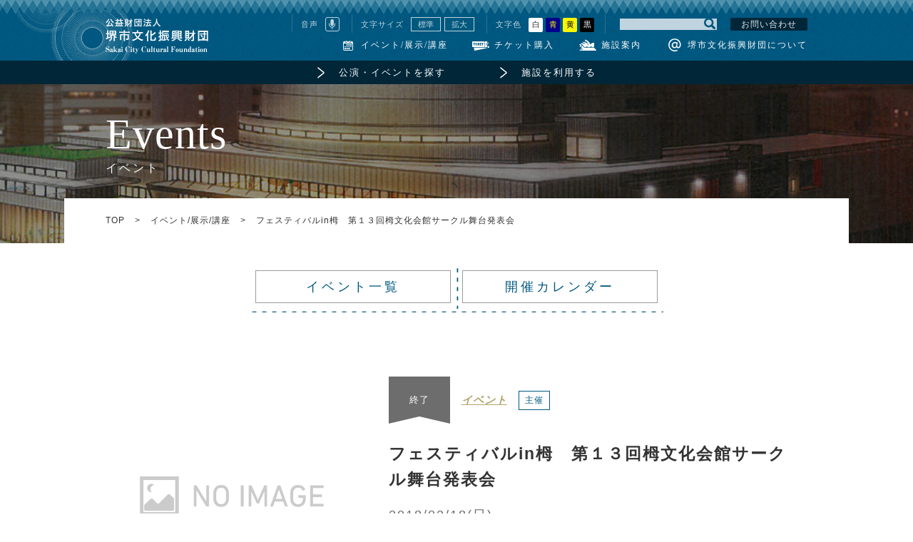

--- FILE ---
content_type: text/html; charset=UTF-8
request_url: https://www.sakai-bunshin.com/event/%E3%83%95%E3%82%A7%E3%82%B9%E3%83%86%E3%82%A3%E3%83%90%E3%83%ABin%E6%A0%82%E3%80%80%E7%AC%AC%EF%BC%91%EF%BC%93%E5%9B%9E%E6%A0%82%E6%96%87%E5%8C%96%E4%BC%9A%E9%A4%A8%E3%82%B5%E3%83%BC%E3%82%AF%E3%83%AB/
body_size: 8342
content:
<!doctype html>
<html lang="ja">
<head>
  <meta name="facebook-domain-verification" content="clksf1lcqv1j7518zgoytxjhpro6o6" />
  <meta charset="UTF-8">
  <meta http-equiv="X-UA-Compatible" content="IE=edge">
  <meta name="viewport" content="width=device-width, initial-scale=1, user-scalable=no">
  <meta name="format-detection" content="telephone=no">

<!-- Google Tag Manager -->
<!-- Google tag (gtag.js) -->
<script async src="https://www.googletagmanager.com/gtag/js?id=G-0140Z06VQH"></script>
<script>
  window.dataLayer = window.dataLayer || [];
  function gtag(){dataLayer.push(arguments);}
  gtag('js', new Date());

  gtag('config', 'G-0140Z06VQH');
</script>

<script>(function(w,d,s,l,i){w[l]=w[l]||[];w[l].push({'gtm.start':
new Date().getTime(),event:'gtm.js'});var f=d.getElementsByTagName(s)[0],
j=d.createElement(s),dl=l!='dataLayer'?'&l='+l:'';j.async=true;j.src=
'https://www.googletagmanager.com/gtm.js?id='+i+dl;f.parentNode.insertBefore(j,f);
})(window,document,'script','dataLayer','GTM-NJG8LLJ');</script>
<!-- End Google Tag Manager -->

<!-- Global site tag (gtag.js) - Google Analytics -->
<script async src="https://www.googletagmanager.com/gtag/js?id=UA-66832480-1"></script>
<script>
  window.dataLayer = window.dataLayer || [];
  function gtag(){dataLayer.push(arguments);}
  gtag('js', new Date());

  gtag('config', 'UA-66832480-1');
</script>

<!-- Facebook Pixel Code -->
<script>
!function(f,b,e,v,n,t,s)
{if(f.fbq)return;n=f.fbq=function(){n.callMethod?
n.callMethod.apply(n,arguments):n.queue.push(arguments)};
if(!f._fbq)f._fbq=n;n.push=n;n.loaded=!0;n.version='2.0';
n.queue=[];t=b.createElement(e);t.async=!0;
t.src=v;s=b.getElementsByTagName(e)[0];
s.parentNode.insertBefore(t,s)}(window, document,'script',
'https://connect.facebook.net/en_US/fbevents.js');
fbq('init', '2534671983431293');
fbq('track', 'PageView');
</script>
<noscript><img height="1" width="1" style="display:none"
src="https://www.facebook.com/tr?id=2534671983431293&ev=PageView&noscript=1"
/></noscript>
<!-- End Facebook Pixel Code -->

  <link rel='SHORTCUT ICON' href='/wp-content/themes/zaidan/favicon.ico' />
	<title>フェスティバルin栂　第１３回栂文化会館サークル舞台発表会 &#8211; 堺市文化振興財団</title>
<link rel='dns-prefetch' href='//www.google.com' />
<link rel='dns-prefetch' href='//oss.maxcdn.com' />
<link rel='dns-prefetch' href='//api.vdsapi.ne.jp' />
<link rel='dns-prefetch' href='//s.w.org' />
<link rel="alternate" type="application/rss+xml" title="堺市文化振興財団 &raquo; フィード" href="https://www.sakai-bunshin.com/feed/" />
<link rel="alternate" type="application/rss+xml" title="堺市文化振興財団 &raquo; コメントフィード" href="https://www.sakai-bunshin.com/comments/feed/" />
<link rel='stylesheet' id='wp-block-library-css'  href='https://www.sakai-bunshin.com/wp-includes/css/dist/block-library/style.min.css' type='text/css' media='all' />
<link rel='stylesheet' id='contact-form-7-css'  href='https://www.sakai-bunshin.com/wp-content/plugins/contact-form-7/includes/css/styles.css' type='text/css' media='all' />
<link rel='stylesheet' id='contact-form-7-confirm-css'  href='https://www.sakai-bunshin.com/wp-content/plugins/contact-form-7-add-confirm/includes/css/styles.css' type='text/css' media='all' />
<link rel='stylesheet' id='UserAccessManagerLoginForm-css'  href='https://www.sakai-bunshin.com/wp-content/plugins/user-access-manager/assets/css/uamLoginForm.css' type='text/css' media='screen' />
<link rel='stylesheet' id='bootstrap-style-css'  href='https://www.sakai-bunshin.com/wp-content/themes/zaidan/css/lib/bootstrap.min.css' type='text/css' media='all' />
<link rel='stylesheet' id='normalize-style-css'  href='https://www.sakai-bunshin.com/wp-content/themes/zaidan/css/normalize.css' type='text/css' media='all' />
<link rel='stylesheet' id='fontfamily-style-css'  href='https://www.sakai-bunshin.com/wp-content/themes/zaidan/icon/style.css' type='text/css' media='all' />
<link rel='stylesheet' id='font-style-css'  href='https://www.sakai-bunshin.com/wp-content/themes/zaidan/css/font.css' type='text/css' media='all' />
<link rel='stylesheet' id='layout-style-css'  href='https://www.sakai-bunshin.com/wp-content/themes/zaidan/css/layout.css' type='text/css' media='all' />
<link rel='stylesheet' id='style-css'  href='https://www.sakai-bunshin.com/wp-content/themes/zaidan/style.css' type='text/css' media='all' />
<link rel='stylesheet' id='utility-style-css'  href='https://www.sakai-bunshin.com/wp-content/themes/zaidan/css/utility.css' type='text/css' media='all' />
<link rel='stylesheet' id='accessibility-style-css'  href='https://www.sakai-bunshin.com/wp-content/themes/zaidan/css/accessibility.css' type='text/css' media='all' />
<link rel='stylesheet' id='print-style-css'  href='https://www.sakai-bunshin.com/wp-content/themes/zaidan/css/print.css' type='text/css' media='all' />
<!--[if lt IE 9]>
<link rel='stylesheet' id='ie8-style-css'  href='https://www.sakai-bunshin.com/wp-content/themes/zaidan/css/ie8.css' type='text/css' media='all' />
<![endif]-->
<script type='text/javascript' src='https://www.sakai-bunshin.com/wp-includes/js/jquery/jquery.js'></script>
<script type='text/javascript' src='https://www.sakai-bunshin.com/wp-includes/js/jquery/jquery-migrate.min.js'></script>
<!--[if lt IE 9]>
<script type='text/javascript' src='https://oss.maxcdn.com/html5shiv/3.7.3/html5shiv.min.js'></script>
<![endif]-->
<script type='text/javascript' src='//api.vdsapi.ne.jp/tools/engine/1.0/auth?key=d7ckz1os9g8cw8800os80owcwk48cwc'></script>
<link rel='https://api.w.org/' href='https://www.sakai-bunshin.com/wp-json/' />
<link rel="EditURI" type="application/rsd+xml" title="RSD" href="https://www.sakai-bunshin.com/xmlrpc.php?rsd" />
<link rel="wlwmanifest" type="application/wlwmanifest+xml" href="https://www.sakai-bunshin.com/wp-includes/wlwmanifest.xml" /> 
<link rel='prev' title='アルテベル  うたごえ喫茶' href='https://www.sakai-bunshin.com/event/%e3%82%a2%e3%83%ab%e3%83%86%e3%83%99%e3%83%ab-%e3%81%86%e3%81%9f%e3%81%94%e3%81%88%e5%96%ab%e8%8c%b6/' />
<link rel='next' title='Saturday Jazz Time Vol.44' href='https://www.sakai-bunshin.com/event/saturday-jazz-time-vol-44/' />
<link rel="canonical" href="https://www.sakai-bunshin.com/event/%e3%83%95%e3%82%a7%e3%82%b9%e3%83%86%e3%82%a3%e3%83%90%e3%83%abin%e6%a0%82%e3%80%80%e7%ac%ac%ef%bc%91%ef%bc%93%e5%9b%9e%e6%a0%82%e6%96%87%e5%8c%96%e4%bc%9a%e9%a4%a8%e3%82%b5%e3%83%bc%e3%82%af%e3%83%ab/" />
<link rel='shortlink' href='https://www.sakai-bunshin.com/?p=6171' />
<link rel="alternate" type="application/json+oembed" href="https://www.sakai-bunshin.com/wp-json/oembed/1.0/embed?url=http%3A%2F%2Fwww.sakai-bunshin.com%2Fevent%2F%25e3%2583%2595%25e3%2582%25a7%25e3%2582%25b9%25e3%2583%2586%25e3%2582%25a3%25e3%2583%2590%25e3%2583%25abin%25e6%25a0%2582%25e3%2580%2580%25e7%25ac%25ac%25ef%25bc%2591%25ef%25bc%2593%25e5%259b%259e%25e6%25a0%2582%25e6%2596%2587%25e5%258c%2596%25e4%25bc%259a%25e9%25a4%25a8%25e3%2582%25b5%25e3%2583%25bc%25e3%2582%25af%25e3%2583%25ab%2F" />
<link rel="alternate" type="text/xml+oembed" href="https://www.sakai-bunshin.com/wp-json/oembed/1.0/embed?url=http%3A%2F%2Fwww.sakai-bunshin.com%2Fevent%2F%25e3%2583%2595%25e3%2582%25a7%25e3%2582%25b9%25e3%2583%2586%25e3%2582%25a3%25e3%2583%2590%25e3%2583%25abin%25e6%25a0%2582%25e3%2580%2580%25e7%25ac%25ac%25ef%25bc%2591%25ef%25bc%2593%25e5%259b%259e%25e6%25a0%2582%25e6%2596%2587%25e5%258c%2596%25e4%25bc%259a%25e9%25a4%25a8%25e3%2582%25b5%25e3%2583%25bc%25e3%2582%25af%25e3%2583%25ab%2F&#038;format=xml" />
<style type="text/css"></style>
	<!-- Meta Pixel Code -->
	<script>
		!function(f,b,e,v,n,t,s)
		{if(f.fbq)return;n=f.fbq=function(){n.callMethod?
		n.callMethod.apply(n,arguments):n.queue.push(arguments)};
		if(!f._fbq)f._fbq=n;n.push=n;n.loaded=!0;n.version='2.0';
		n.queue=[];t=b.createElement(e);t.async=!0;
		t.src=v;s=b.getElementsByTagName(e)[0];
		s.parentNode.insertBefore(t,s)}(window, document,'script',
		'https://connect.facebook.net/en_US/fbevents.js');
		fbq('init', '2260744540984537');
		fbq('track', 'PageView');
	</script>
	<noscript>
		<img height="1" width="1" style="display:none" src="https://www.facebook.com/tr?id=2260744540984537&ev=PageView&noscript=1" />
	</noscript>
	<!-- End Meta Pixel Code -->
</head>

<body class="event-template-default single single-event postid-6171 single-format-standard">
  <!-- Google Tag Manager (noscript) -->
  <noscript><iframe src="https://www.googletagmanager.com/ns.html?id=GTM-NJG8LLJ"
  height="0" width="0" style="display:none;visibility:hidden"></iframe></noscript>
  <!-- End Google Tag Manager (noscript) -->

  <!-- loading -->
  <div id="loader" style="display: block;">
    <img src="https://www.sakai-bunshin.com/wp-content/themes/zaidan/img/loading.gif?20180309" alt="Now Loading..."/>
  </div>
  <div id="fade" style="display: block;"></div>
  <!-- header-fixed -->
  <div class="header-wrap">
    <header class="header">
      <div class="header-main container-fluid">
        <div class="row header_inner">
          <div class="header_logo">
            <div class="logo">
              <a href="/" data-wpel-link="internal">
                <h1>
                  <img src="https://www.sakai-bunshin.com/wp-content/themes/zaidan/img/header_logo.png" alt="公益財団法人 堺市文化振興財団">
                </h1>
              </a>
            </div>
          </div>
          <div class="col-sm-9 header_navarea">
            <nav class="nav-control clearfix">
              <ul class="acc-menu">
                <li class="acc-parent">
                  <div class="acc-soundlist">
                    <div class="acc_head">音声</div>
                    <button class="button-sound" type="submit" role="button"><i class="icon-microphone"></i></button>
                  </div>
                </li>
                <li class="acc-parent">
                  <div class="acc-sizelist">
                    <div class="acc_head">文字サイズ</div>
                    <ul class="acc-size">
                      <li class="acc-size-reset active"><button type="button" role="button">標準</button></li>
                      <li class="acc-size-zoom"><button type="button" role="button">拡大</button></li>
                    </ul>
                  </div>
                </li>
                <li class="acc-parent">
                  <div class="acc-colorlist">
                    <div class="acc_head">文字色</div>
                    <ul class="acc-color">
                      <li><button type="button" role="button" class="acc-color-reset">白</button></li>
                      <li><button type="button" role="button" class="acc-color-blue">青</button></li>
                      <li><button type="button" role="button" class="acc-color-yellow">黄</button></li>
                      <li><button type="button" role="button" class="acc-color-black">黒</button></li>
                    </ul>
                  </div>
                </li>
              </ul>
              <div class="search_area">
                <form class="search_box searchform" role="search" method="get" id="searchform" action="https://www.sakai-bunshin.com/">
                  <fieldset>
                    <legend>サイト内検索</legend>
                    <input class="search_input" type="text" title="検索語を入力してください" name="s" id="s" />
                    <input class="search_button" type="submit" />
                  </fieldset>
                </form>
              </div>
              <div class="contact-link">
                <a href="/common/contact/" data-wpel-link="internal">お問い合わせ</a>
              </div>
            </nav>
            <nav class="globalnav"><ul id="menu-%e3%83%98%e3%83%83%e3%83%80%e3%83%bc%e3%83%a1%e3%83%8b%e3%83%a5%e3%83%bc" class="globalmenu"><li id="menu-item-722" class="icon-ev menu-item menu-item-type-custom menu-item-object-custom menu-item-722"><a href="/event/" data-wpel-link="internal">イベント/展示/講座</a></li>
<li id="menu-item-724" class="icon-tic menu-item menu-item-type-post_type menu-item-object-page menu-item-724"><a href="https://www.sakai-bunshin.com/tickets/" data-wpel-link="internal">チケット購入</a></li>
<li id="menu-item-723" class="icon-fas menu-item menu-item-type-post_type menu-item-object-page menu-item-723"><a href="https://www.sakai-bunshin.com/facilities/" data-wpel-link="internal">施設案内</a></li>
<li id="menu-item-721" class="icon-atmark menu-item menu-item-type-post_type menu-item-object-page menu-item-721"><a href="https://www.sakai-bunshin.com/about/info/" data-wpel-link="internal">堺市文化振興財団について</a></li>
</ul></nav>          </div>
        </div>
      </div>
      <div class="mobile-headerbar">
        <div class="m-headerinner">
          <div class="m-headerarea">
            <h1><a href="/" data-wpel-link="internal"><img src="https://www.sakai-bunshin.com/wp-content/themes/zaidan/img/header_logo.png" alt="公益財団法人 堺市文化振興財団"/></a></h1>
          </div>
          <div class="m-menubtn">
            <img src="https://www.sakai-bunshin.com/wp-content/themes/zaidan/img/sp_menu.png" alt="モバイルメニューを開く">
          </div>
        </div>
      </div>
      <div class="mobile-headmenu">
        <div class="m-menuarea">
          <nav class="m-nav">
            <div class="m-menu-wrap">
              <a href="/" class="m-menu-ttl" data-wpel-link="internal">
                <span class="m-menu-corp">公益財団法人</span>
                <span class="m-menu-name">堺市文化振興財団</span>
                <span class="m-menu-ename mincho">Sakai City Cultural Foundation</span>
              </a>
              <div class="close-btm">
                <img src="https://www.sakai-bunshin.com/wp-content/themes/zaidan/img/sp_menu_close.png" alt="モバイルメニューを閉じる">
              </div>
            </div>
            <nav class="menu-%e3%83%a2%e3%83%90%e3%82%a4%e3%83%ab%e3%83%98%e3%83%83%e3%83%80%e3%83%bc%e3%83%8a%e3%83%93%e3%82%b2%e3%83%bc%e3%82%b7%e3%83%a7%e3%83%b3-container"><ul id="menu-%e3%83%a2%e3%83%90%e3%82%a4%e3%83%ab%e3%83%98%e3%83%83%e3%83%80%e3%83%bc%e3%83%8a%e3%83%93%e3%82%b2%e3%83%bc%e3%82%b7%e3%83%a7%e3%83%b3" class="m-globalmenu"><li id="menu-item-1505" class="icon-ev menu-item menu-item-type-custom menu-item-object-custom menu-item-1505"><a href="/event" data-wpel-link="internal">イベント/展示/講座</a></li>
<li id="menu-item-1507" class="icon-tic menu-item menu-item-type-post_type menu-item-object-page menu-item-1507"><a href="https://www.sakai-bunshin.com/tickets/guide/" data-wpel-link="internal">チケットガイド</a></li>
<li id="menu-item-1506" class="icon-fas menu-item menu-item-type-post_type menu-item-object-page menu-item-1506"><a href="https://www.sakai-bunshin.com/facilities/" data-wpel-link="internal">施設案内</a></li>
<li id="menu-item-1504" class="icon-atmark menu-item menu-item-type-post_type menu-item-object-page menu-item-1504"><a href="https://www.sakai-bunshin.com/about/info/" data-wpel-link="internal">堺市文化振興財団について</a></li>
<li id="menu-item-1508" class="icon-cont menu-item menu-item-type-post_type menu-item-object-page menu-item-1508"><a href="https://www.sakai-bunshin.com/common/contact/" data-wpel-link="internal">お問い合わせ</a></li>
</ul></nav>          </nav>
        </div>
        <div class="m-link-btm">
          <a href="/event" data-wpel-link="internal">
            <div class="m-link-ev">公演・イベントを探す</div>
          </a>
          <a href="/facilities" data-wpel-link="internal">
            <div class="m-link-fac">施設を利用する</div>
          </a>
        </div>
        <div class="m-control">
          <nav class="nav-control">
            <ul class="m-acc-menu">
              <li class="m-acc-parent">
                <div class="acc-soundlist">
                  <h2 class="acc_head">音声</h2>
                  <button class="button-sound" type="submit" role="button"><i class="icon-microphone"></i></button>
                </div>
              </li>
              <li class="m-acc-parent">
                <div class="acc-sizelist">
                  <h2 class="acc_head">文字サイズ</h2>
                  <ul class="acc-size">
                    <li class="acc-size-reset active">
                      <button type="submit" role="button">標準</button>
                    </li>
                    <li class="acc-size-zoom">
                      <button type="submit" role="button">拡大</button>
                    </li>
                  </ul>
                </div>
              </li>
            </ul>
            <ul class="m-acc-menu">
              <li class="m-acc-parent m-acc-100">
                <div class="acc-colorlist">
                  <h2 class="acc_head">文字色</h2>
                  <ul class="acc-color">
                    <li><button type="button" role="button" class="acc-color-reset">白</button></li>
                    <li><button type="button" role="button" class="acc-color-blue">青</button></li>
                    <li><button type="button" role="button" class="acc-color-yellow">黄</button></li>
                    <li><button type="button" role="button" class="acc-color-black">黒</button></li>
                  </ul>
                </div>
              </li>
            </ul>
            <div class="m-search_area">
              <form class="m-search_box">
               <fieldset>
                 <legend>サイト内検索</legend>
                 <input class="m-search_input" type="text" title="検索語を入力してください" name="s" placeholder="サイト内検索" />
                 <input class="search_button" type="submit" />
               </fieldset>
              </form>
            </div>
          </nav>
        </div>
      </div>
    </header>
  </div>
  <!-- main -->
  <div class="main" id="vdsread">
    <div class="header_purpose">
      <nav class="nav-purpose"><ul id="menu-%e3%83%98%e3%83%83%e3%83%80%e3%83%bc%e4%b8%8b%e3%83%a1%e3%83%8b%e3%83%a5%e3%83%bc" class="purposemenu"><li id="menu-item-726" class="bf-arrow menu-item menu-item-type-custom menu-item-object-custom menu-item-726"><a href="/event/" data-wpel-link="internal">公演・イベントを探す</a></li>
<li id="menu-item-727" class="bf-arrow menu-item menu-item-type-post_type menu-item-object-page menu-item-727"><a href="https://www.sakai-bunshin.com/facilities/" data-wpel-link="internal">施設を利用する</a></li>
</ul></nav>    </div>

    <div class="content-header-wrap hd-event">
      <div class="content-header">
        <div class="page-hd-ttl">
          <h1 class="page-h1 mincho">
            Events
          </h1>
          <div class="page-sub-ttl">イベント</div>
        </div>
      </div>
      <div class="breadcrumb-block">
        <div class="breadcrumb-list">
          <a href="/" data-wpel-link="internal">TOP</a>
          <span class="transition mgr10 mgl10">></span>
          <a href="/event" data-wpel-link="internal">イベント/展示/講座</a>
          <span class="transition mgr10 mgl10">></span>
          <a href="https://www.sakai-bunshin.com/event/%e3%83%95%e3%82%a7%e3%82%b9%e3%83%86%e3%82%a3%e3%83%90%e3%83%abin%e6%a0%82%e3%80%80%e7%ac%ac%ef%bc%91%ef%bc%93%e5%9b%9e%e6%a0%82%e6%96%87%e5%8c%96%e4%bc%9a%e9%a4%a8%e3%82%b5%e3%83%bc%e3%82%af%e3%83%ab/" data-wpel-link="internal">フェスティバルin栂　第１３回栂文化会館サークル舞台発表会</a>
        </div>
      </div>
    </div>
    <div class="content-wrap ev-detail">
      <div class="main-content">
        <div class="switch-tab">
          <nav class="overview-tab">
            <ul class="tabs-nav">
              <li>
                <a class="tab-event" href="/event#event-list" data-wpel-link="internal">イベント一覧</a>
              </li>
              <li class="border-y">
                <a class="tab-calendar" href="/event#open-calendar" data-wpel-link="internal">開催カレンダー</a>
              </li>
            </ul>
          </nav>
        </div>
        <!-- イベント詳細  -->
        <div class="event-detail-wrap">
          <div class="evd-content">
            <div class="evd-intro-wrap">
              <div class="evd-eyecatch">
                                <img src="https://www.sakai-bunshin.com/wp-content/uploads/2018/04/l_e_others_500.png" alt="フェスティバルin栂　第１３回栂文化会館サークル舞台発表会" />
                                                              </div>
              <div class="evd-info-main">
                <div class="evd-info-type">
                  <div class="open" style="background-color:#6d6d6d;"><!-- a href="" -->終了<!-- /a --></div>
                  <span class="eov-prg-type">イベント</span>
                                    <span class="eov-host-type sponser" style="color:#005880;border-color:#005880;">主催</span>
                                  </div>
                <h2 class="evd-ttl">フェスティバルin栂　第１３回栂文化会館サークル舞台発表会</h2>
                <div class="eov-status">

                  <div class="evd-date-time">

                                                            <span class="eov-date">

                      
                                            2018/02/18(日)                                          </span>
                                                                                
                  </div>

                  <div class="evd-access">

                    
                    
                    
                  </div>
                                  </div>
              </div>
            </div>
            <div class="evd-summary-block">
              <div class="evd-summary">
                <!-- 概要 -->
                <p>コーラス・詩吟・ハーモニカ・ギター・舞踊・フラダンス・太極拳・太極柔力球</p>
              </div>
            </div>
            <div class="evd-table-wrap">
              <div class="scroll">
                <table class="evd-table">
                  <tbody>
                    <tr>
                      <th>会場</th>
                      <td>
                                                                                                               <p>栂文化会館</p>
                                                                                            <p class="eventplace_descs">
                            <span class="eventplace_title">住所: </span>
                            <span class="eventplace_content">〒590-0141 堺市南区桃山台2-1-2<br />
</span>
                          </p>
                                                  <p class="eventplace_descs">
                            <span class="eventplace_title">最寄駅: </span>
                            <span class="eventplace_content">南海泉北線「栂・美木多」駅下車徒歩約2分</span>
                          </p>
                                                  <p class="eventplace_descs">
                            <span class="eventplace_title">TEL: </span>
                            <span class="eventplace_content">072-296-0015</span>
                          </p>
                                                  <p class="eventplace_descs">
                            <span class="eventplace_title">FAX: </span>
                            <span class="eventplace_content">072-291-7083</span>
                          </p>
                                                                    </td>
                    </tr>

                                        <tr>
                      <th>開催日</th>
                      <td><p>2018/02/18（日）</p>
</td>
                    </tr>
                                        <tr>
                      <th>時間</th>
                      <td><p>10:00開演（09:30開場） </p>
<p> １部　開演１０：００～（開場９：３０） </p>
<p> 　※休憩、舞台転換のため客席完全入替（退席のご協力をお願いします。） </p>
<p> ２部　開演１３：０５～</p>
</td>
                    </tr>
                                        <tr>
                      <th>会場</th>
                      <td><p>堺市立栂文化会館　ホール</p>
</td>
                    </tr>
                                        <tr>
                      <th>入場料</th>
                      <td><p>無料</p>
</td>
                    </tr>
                                        <tr>
                      <th>発表内容</th>
                      <td><p>コーラス・詩吟・ハーモニカ・ギター・舞踊・フラダンス・太極拳・太極柔力球</p>
</td>
                    </tr>
                                        <tr>
                      <th>終演後</th>
                      <td><p>お楽しみ抽選会があります。</p>
</td>
                    </tr>
                                        <tr>
                      <th>主催</th>
                      <td><p>堺市立栂文化会館　TEL072-296-0015</p>
</td>
                    </tr>
                    
                  </tbody>
                </table>
              </div>
            </div>
            <div class="evd-freearea-wrap">
              <div class="evd-freearea">
                              </div>
            </div>

            
            <div class="evd-content-wrap">

              
            </div>
          </div>
        </div>
      </div>
    </div>

	</div><!-- #content -->
	<div class="totop-wrap">
		<a href="#" data-wpel-link="internal">
			<img src="/wp-content/themes/zaidan/img/go-to-top.png" alt="トップに戻る">
		</a>
	</div>
	<footer class="footer not-ac">
		<div class="footer-area">
			<div class="footer_hd">
				<div class="footer_logo">
					<h1>
						<a href="/" data-wpel-link="internal">
								<img src="https://www.sakai-bunshin.com/wp-content/themes/zaidan/img/ft-logo.png" alt="公益財団法人 堺市文化振興財団">
							</a>
					</h1>
				</div>
			</div>
			<nav class="footermanu-area">
				<div class="ft-sitemap">
					<div class="ft-sitemap_item"><ul id="menu-%e3%83%95%e3%83%83%e3%82%bf%e3%83%bc%e3%83%a1%e3%83%8b%e3%83%a5%e3%83%bc1" class="ft-sitemap-link"><li id="menu-item-734" class="menu-item menu-item-type-post_type menu-item-object-page menu-item-734"><span class="icon-tri"></span><a href="https://www.sakai-bunshin.com/about/info/" data-wpel-link="internal">堺市文化振興財団について</a></li>
<li id="menu-item-2351" class="menu-item menu-item-type-custom menu-item-object-custom menu-item-2351"><span class="icon-tri"></span><a href="/event/" data-wpel-link="internal">イベント/展示/講座</a></li>
<li id="menu-item-736" class="menu-item menu-item-type-post_type menu-item-object-page menu-item-736"><span class="icon-tri"></span><a href="https://www.sakai-bunshin.com/facilities/" data-wpel-link="internal">施設案内</a></li>
<li id="menu-item-737" class="menu-item menu-item-type-post_type menu-item-object-page menu-item-737"><span class="icon-tri"></span><a href="https://www.sakai-bunshin.com/tickets/" data-wpel-link="internal">チケット購入</a></li>
<li id="menu-item-740" class="menu-item menu-item-type-post_type menu-item-object-page menu-item-740"><span class="icon-tri"></span><a href="https://www.sakai-bunshin.com/sacay-mate/" data-wpel-link="internal">sacayメイト</a></li>
</ul></div>				</div>
								<div class="container-fluid ft-bnarea">
					<div class="top-banner row">
						<div class="col-sm-12">
							<a href="/donation/" target="_blank" data-wpel-link="internal">
								<img src="https://www.sakai-bunshin.com/wp-content/uploads/2018/05/footer_banner_donation-1-1.png" alt="寄付堺市国際文化観光基金へのご協力のお願い">
							</a>
						</div>
					</div>
					<div class="bt-banner row">
													<div class="col-sm-3">
								<a href="https://www.fenice-sacay.jp/" target="_blank" data-wpel-link="external" rel="external noopener noreferrer">
									<img src="https://www.sakai-bunshin.com/wp-content/uploads/2018/05/footer_banner_fenice-1.png" alt="フェニーチェ堺 2019年秋OPEN">
								</a>
							</div>
													<div class="col-sm-3">
								<a href="https://mucha.sakai-bunshin.com/" target="_blank" data-wpel-link="external" rel="external noopener noreferrer">
									<img src="https://www.sakai-bunshin.com/wp-content/uploads/2018/05/footer_banner_mucha-1.png" alt="堺市立文化館 堺アルフォンス・ミュシャ館">
								</a>
							</div>
													<div class="col-sm-3">
								<a href="https://www.sakai-bunshin.com/artistbank/" target="_blank" data-wpel-link="external" rel="external noopener noreferrer">
									<img src="https://www.sakai-bunshin.com/wp-content/uploads/2018/05/footer_banner_atbnk-1-1.png" alt="堺市新進アーティストバンク">
								</a>
							</div>
													<div class="col-sm-3">
								<a href="/sakai-leaves-harmony/" data-wpel-link="internal">
									<img src="https://www.sakai-bunshin.com/wp-content/uploads/2018/05/bannner_leaves.jpg" alt="堺リーブズ・ハーモニー">
								</a>
							</div>
													<div class="col-sm-3">
								<a href="" data-wpel-link="internal">
									<img src="" alt="">
								</a>
							</div>
													<div class="col-sm-3">
								<a href="" data-wpel-link="internal">
									<img src="" alt="">
								</a>
							</div>
													<div class="col-sm-3">
								<a href="" data-wpel-link="internal">
									<img src="" alt="">
								</a>
							</div>
													<div class="col-sm-3">
								<a href="" data-wpel-link="internal">
									<img src="" alt="">
								</a>
							</div>
													<div class="col-sm-3">
								<a href="https://www.sakai-bunshin.com/about/recruit/" target="_blank" data-wpel-link="external" rel="external noopener noreferrer">
									<img src="https://www.sakai-bunshin.com/wp-content/uploads/2023/05/recruit-banner.jpg" alt="採用情報">
								</a>
							</div>
													<div class="col-sm-3">
								<a href="https://www.jka-cycle.jp" target="_blank" data-wpel-link="external" rel="external noopener noreferrer">
									<img src="https://www.sakai-bunshin.com/wp-content/uploads/2022/04/banner2.png" alt="競輪とオートレースの補助事業">
								</a>
							</div>
													<div class="col-sm-3">
								<a href="https://www.sakai-bunshin.com/news/2024/06/10/keirin2023/" target="_blank" data-wpel-link="external" rel="external noopener noreferrer">
									<img src="https://www.sakai-bunshin.com/wp-content/uploads/2023/03/banner4.png" alt="公益財団法人JKA補助事業完了のお知らせ">
								</a>
							</div>
													<div class="col-sm-3">
								<a href="" data-wpel-link="internal">
									<img src="" alt="">
								</a>
							</div>
											</div>
				</div>
				<div class="ft-submenu-area"><ul id="menu-%e3%83%95%e3%83%83%e3%82%bf%e3%83%bc%e3%83%a1%e3%83%8b%e3%83%a5%e3%83%bc2" class="ft-submenu-link"><li id="menu-item-729" class="menu-item menu-item-type-post_type menu-item-object-page menu-item-729"><a href="https://www.sakai-bunshin.com/common/faq/" data-wpel-link="internal">よくあるご質問</a></li>
<li id="menu-item-1391" class="menu-item menu-item-type-post_type menu-item-object-page menu-item-1391"><a href="https://www.sakai-bunshin.com/common/link-list/" data-wpel-link="internal">リンク集</a></li>
<li id="menu-item-730" class="menu-item menu-item-type-post_type menu-item-object-page menu-item-730"><a href="https://www.sakai-bunshin.com/common/contact/" data-wpel-link="internal">お問い合わせ</a></li>
<li id="menu-item-732" class="menu-item menu-item-type-post_type menu-item-object-page menu-item-732"><a href="https://www.sakai-bunshin.com/common/privacy-policy/" data-wpel-link="internal">個人情報保護方針</a></li>
<li id="menu-item-1227" class="menu-item menu-item-type-post_type menu-item-object-page menu-item-1227"><a href="https://www.sakai-bunshin.com/common/sitepolicy/" data-wpel-link="internal">サイトポリシー</a></li>
<li id="menu-item-733" class="menu-item menu-item-type-post_type menu-item-object-page menu-item-733"><a href="https://www.sakai-bunshin.com/common/sitemap/" data-wpel-link="internal">サイトマップ</a></li>
</ul></div>			</nav>
		</div>
		<div class="copyright">
			<div class="text-copyright">
				2026(C) SAKAI CITY CULTURAL FOUNDATION All Rights Reserved.
			</div>
		</div>
	</footer>
	<script type='text/javascript'>
/* <![CDATA[ */
var wpcf7 = {"apiSettings":{"root":"https:\/\/www.sakai-bunshin.com\/wp-json\/contact-form-7\/v1","namespace":"contact-form-7\/v1"}};
/* ]]> */
</script>
<script type='text/javascript' src='https://www.sakai-bunshin.com/wp-content/plugins/contact-form-7/includes/js/scripts.js'></script>
<script type='text/javascript' src='https://www.sakai-bunshin.com/wp-includes/js/jquery/jquery.form.min.js'></script>
<script type='text/javascript' src='https://www.sakai-bunshin.com/wp-content/plugins/contact-form-7-add-confirm/includes/js/scripts.js'></script>
<script type='text/javascript' src='https://www.google.com/recaptcha/api.js?render=6LeKqHcpAAAAANmKXTrTHvdtzRrwE-iaP6HzA54Z'></script>
<!--[if lt IE 9]>
<script type='text/javascript' src='https://www.sakai-bunshin.com/wp-content/themes/zaidan/js/lib/flexibility.js'></script>
<![endif]-->
<!--[if lt IE 9]>
<script type='text/javascript' src='https://www.sakai-bunshin.com/wp-content/themes/zaidan/js/ie8.js'></script>
<![endif]-->
<script type='text/javascript' src='https://www.sakai-bunshin.com/wp-content/themes/zaidan/js/lib/bxslider/jquery.bxslider.min.js'></script>
<script type='text/javascript' src='https://www.sakai-bunshin.com/wp-content/themes/zaidan/js/lib/respond.min.js'></script>
<script type='text/javascript' src='https://www.sakai-bunshin.com/wp-content/themes/zaidan/js/lib/yubinbango.js'></script>
<script type='text/javascript' src='https://www.sakai-bunshin.com/wp-content/themes/zaidan/js/layout.js'></script>
<script type='text/javascript' src='https://www.sakai-bunshin.com/wp-content/themes/zaidan/js/slide.js'></script>
<script type='text/javascript' src='https://www.sakai-bunshin.com/wp-content/themes/zaidan/js/vds.js'></script>
<script type='text/javascript' src='https://www.sakai-bunshin.com/wp-content/themes/zaidan/js/accesibility.js'></script>
<script type='text/javascript' src='https://www.sakai-bunshin.com/wp-includes/js/wp-embed.min.js'></script>
<script type="text/javascript">
( function( grecaptcha, sitekey, actions ) {

	var wpcf7recaptcha = {

		execute: function( action ) {
			grecaptcha.execute(
				sitekey,
				{ action: action }
			).then( function( token ) {
				var forms = document.getElementsByTagName( 'form' );

				for ( var i = 0; i < forms.length; i++ ) {
					var fields = forms[ i ].getElementsByTagName( 'input' );

					for ( var j = 0; j < fields.length; j++ ) {
						var field = fields[ j ];

						if ( 'g-recaptcha-response' === field.getAttribute( 'name' ) ) {
							field.setAttribute( 'value', token );
							break;
						}
					}
				}
			} );
		},

		executeOnHomepage: function() {
			wpcf7recaptcha.execute( actions[ 'homepage' ] );
		},

		executeOnContactform: function() {
			wpcf7recaptcha.execute( actions[ 'contactform' ] );
		},

	};

	grecaptcha.ready(
		wpcf7recaptcha.executeOnHomepage
	);

	document.addEventListener( 'change',
		wpcf7recaptcha.executeOnContactform, false
	);

	document.addEventListener( 'wpcf7submit',
		wpcf7recaptcha.executeOnHomepage, false
	);

} )(
	grecaptcha,
	'6LeKqHcpAAAAANmKXTrTHvdtzRrwE-iaP6HzA54Z',
	{"homepage":"homepage","contactform":"contactform"}
);
</script>
</body>

</html>


--- FILE ---
content_type: text/html; charset=utf-8
request_url: https://www.google.com/recaptcha/api2/anchor?ar=1&k=6LeKqHcpAAAAANmKXTrTHvdtzRrwE-iaP6HzA54Z&co=aHR0cHM6Ly93d3cuc2FrYWktYnVuc2hpbi5jb206NDQz&hl=en&v=PoyoqOPhxBO7pBk68S4YbpHZ&size=invisible&anchor-ms=20000&execute-ms=30000&cb=q4mnfqhyaxb1
body_size: 48514
content:
<!DOCTYPE HTML><html dir="ltr" lang="en"><head><meta http-equiv="Content-Type" content="text/html; charset=UTF-8">
<meta http-equiv="X-UA-Compatible" content="IE=edge">
<title>reCAPTCHA</title>
<style type="text/css">
/* cyrillic-ext */
@font-face {
  font-family: 'Roboto';
  font-style: normal;
  font-weight: 400;
  font-stretch: 100%;
  src: url(//fonts.gstatic.com/s/roboto/v48/KFO7CnqEu92Fr1ME7kSn66aGLdTylUAMa3GUBHMdazTgWw.woff2) format('woff2');
  unicode-range: U+0460-052F, U+1C80-1C8A, U+20B4, U+2DE0-2DFF, U+A640-A69F, U+FE2E-FE2F;
}
/* cyrillic */
@font-face {
  font-family: 'Roboto';
  font-style: normal;
  font-weight: 400;
  font-stretch: 100%;
  src: url(//fonts.gstatic.com/s/roboto/v48/KFO7CnqEu92Fr1ME7kSn66aGLdTylUAMa3iUBHMdazTgWw.woff2) format('woff2');
  unicode-range: U+0301, U+0400-045F, U+0490-0491, U+04B0-04B1, U+2116;
}
/* greek-ext */
@font-face {
  font-family: 'Roboto';
  font-style: normal;
  font-weight: 400;
  font-stretch: 100%;
  src: url(//fonts.gstatic.com/s/roboto/v48/KFO7CnqEu92Fr1ME7kSn66aGLdTylUAMa3CUBHMdazTgWw.woff2) format('woff2');
  unicode-range: U+1F00-1FFF;
}
/* greek */
@font-face {
  font-family: 'Roboto';
  font-style: normal;
  font-weight: 400;
  font-stretch: 100%;
  src: url(//fonts.gstatic.com/s/roboto/v48/KFO7CnqEu92Fr1ME7kSn66aGLdTylUAMa3-UBHMdazTgWw.woff2) format('woff2');
  unicode-range: U+0370-0377, U+037A-037F, U+0384-038A, U+038C, U+038E-03A1, U+03A3-03FF;
}
/* math */
@font-face {
  font-family: 'Roboto';
  font-style: normal;
  font-weight: 400;
  font-stretch: 100%;
  src: url(//fonts.gstatic.com/s/roboto/v48/KFO7CnqEu92Fr1ME7kSn66aGLdTylUAMawCUBHMdazTgWw.woff2) format('woff2');
  unicode-range: U+0302-0303, U+0305, U+0307-0308, U+0310, U+0312, U+0315, U+031A, U+0326-0327, U+032C, U+032F-0330, U+0332-0333, U+0338, U+033A, U+0346, U+034D, U+0391-03A1, U+03A3-03A9, U+03B1-03C9, U+03D1, U+03D5-03D6, U+03F0-03F1, U+03F4-03F5, U+2016-2017, U+2034-2038, U+203C, U+2040, U+2043, U+2047, U+2050, U+2057, U+205F, U+2070-2071, U+2074-208E, U+2090-209C, U+20D0-20DC, U+20E1, U+20E5-20EF, U+2100-2112, U+2114-2115, U+2117-2121, U+2123-214F, U+2190, U+2192, U+2194-21AE, U+21B0-21E5, U+21F1-21F2, U+21F4-2211, U+2213-2214, U+2216-22FF, U+2308-230B, U+2310, U+2319, U+231C-2321, U+2336-237A, U+237C, U+2395, U+239B-23B7, U+23D0, U+23DC-23E1, U+2474-2475, U+25AF, U+25B3, U+25B7, U+25BD, U+25C1, U+25CA, U+25CC, U+25FB, U+266D-266F, U+27C0-27FF, U+2900-2AFF, U+2B0E-2B11, U+2B30-2B4C, U+2BFE, U+3030, U+FF5B, U+FF5D, U+1D400-1D7FF, U+1EE00-1EEFF;
}
/* symbols */
@font-face {
  font-family: 'Roboto';
  font-style: normal;
  font-weight: 400;
  font-stretch: 100%;
  src: url(//fonts.gstatic.com/s/roboto/v48/KFO7CnqEu92Fr1ME7kSn66aGLdTylUAMaxKUBHMdazTgWw.woff2) format('woff2');
  unicode-range: U+0001-000C, U+000E-001F, U+007F-009F, U+20DD-20E0, U+20E2-20E4, U+2150-218F, U+2190, U+2192, U+2194-2199, U+21AF, U+21E6-21F0, U+21F3, U+2218-2219, U+2299, U+22C4-22C6, U+2300-243F, U+2440-244A, U+2460-24FF, U+25A0-27BF, U+2800-28FF, U+2921-2922, U+2981, U+29BF, U+29EB, U+2B00-2BFF, U+4DC0-4DFF, U+FFF9-FFFB, U+10140-1018E, U+10190-1019C, U+101A0, U+101D0-101FD, U+102E0-102FB, U+10E60-10E7E, U+1D2C0-1D2D3, U+1D2E0-1D37F, U+1F000-1F0FF, U+1F100-1F1AD, U+1F1E6-1F1FF, U+1F30D-1F30F, U+1F315, U+1F31C, U+1F31E, U+1F320-1F32C, U+1F336, U+1F378, U+1F37D, U+1F382, U+1F393-1F39F, U+1F3A7-1F3A8, U+1F3AC-1F3AF, U+1F3C2, U+1F3C4-1F3C6, U+1F3CA-1F3CE, U+1F3D4-1F3E0, U+1F3ED, U+1F3F1-1F3F3, U+1F3F5-1F3F7, U+1F408, U+1F415, U+1F41F, U+1F426, U+1F43F, U+1F441-1F442, U+1F444, U+1F446-1F449, U+1F44C-1F44E, U+1F453, U+1F46A, U+1F47D, U+1F4A3, U+1F4B0, U+1F4B3, U+1F4B9, U+1F4BB, U+1F4BF, U+1F4C8-1F4CB, U+1F4D6, U+1F4DA, U+1F4DF, U+1F4E3-1F4E6, U+1F4EA-1F4ED, U+1F4F7, U+1F4F9-1F4FB, U+1F4FD-1F4FE, U+1F503, U+1F507-1F50B, U+1F50D, U+1F512-1F513, U+1F53E-1F54A, U+1F54F-1F5FA, U+1F610, U+1F650-1F67F, U+1F687, U+1F68D, U+1F691, U+1F694, U+1F698, U+1F6AD, U+1F6B2, U+1F6B9-1F6BA, U+1F6BC, U+1F6C6-1F6CF, U+1F6D3-1F6D7, U+1F6E0-1F6EA, U+1F6F0-1F6F3, U+1F6F7-1F6FC, U+1F700-1F7FF, U+1F800-1F80B, U+1F810-1F847, U+1F850-1F859, U+1F860-1F887, U+1F890-1F8AD, U+1F8B0-1F8BB, U+1F8C0-1F8C1, U+1F900-1F90B, U+1F93B, U+1F946, U+1F984, U+1F996, U+1F9E9, U+1FA00-1FA6F, U+1FA70-1FA7C, U+1FA80-1FA89, U+1FA8F-1FAC6, U+1FACE-1FADC, U+1FADF-1FAE9, U+1FAF0-1FAF8, U+1FB00-1FBFF;
}
/* vietnamese */
@font-face {
  font-family: 'Roboto';
  font-style: normal;
  font-weight: 400;
  font-stretch: 100%;
  src: url(//fonts.gstatic.com/s/roboto/v48/KFO7CnqEu92Fr1ME7kSn66aGLdTylUAMa3OUBHMdazTgWw.woff2) format('woff2');
  unicode-range: U+0102-0103, U+0110-0111, U+0128-0129, U+0168-0169, U+01A0-01A1, U+01AF-01B0, U+0300-0301, U+0303-0304, U+0308-0309, U+0323, U+0329, U+1EA0-1EF9, U+20AB;
}
/* latin-ext */
@font-face {
  font-family: 'Roboto';
  font-style: normal;
  font-weight: 400;
  font-stretch: 100%;
  src: url(//fonts.gstatic.com/s/roboto/v48/KFO7CnqEu92Fr1ME7kSn66aGLdTylUAMa3KUBHMdazTgWw.woff2) format('woff2');
  unicode-range: U+0100-02BA, U+02BD-02C5, U+02C7-02CC, U+02CE-02D7, U+02DD-02FF, U+0304, U+0308, U+0329, U+1D00-1DBF, U+1E00-1E9F, U+1EF2-1EFF, U+2020, U+20A0-20AB, U+20AD-20C0, U+2113, U+2C60-2C7F, U+A720-A7FF;
}
/* latin */
@font-face {
  font-family: 'Roboto';
  font-style: normal;
  font-weight: 400;
  font-stretch: 100%;
  src: url(//fonts.gstatic.com/s/roboto/v48/KFO7CnqEu92Fr1ME7kSn66aGLdTylUAMa3yUBHMdazQ.woff2) format('woff2');
  unicode-range: U+0000-00FF, U+0131, U+0152-0153, U+02BB-02BC, U+02C6, U+02DA, U+02DC, U+0304, U+0308, U+0329, U+2000-206F, U+20AC, U+2122, U+2191, U+2193, U+2212, U+2215, U+FEFF, U+FFFD;
}
/* cyrillic-ext */
@font-face {
  font-family: 'Roboto';
  font-style: normal;
  font-weight: 500;
  font-stretch: 100%;
  src: url(//fonts.gstatic.com/s/roboto/v48/KFO7CnqEu92Fr1ME7kSn66aGLdTylUAMa3GUBHMdazTgWw.woff2) format('woff2');
  unicode-range: U+0460-052F, U+1C80-1C8A, U+20B4, U+2DE0-2DFF, U+A640-A69F, U+FE2E-FE2F;
}
/* cyrillic */
@font-face {
  font-family: 'Roboto';
  font-style: normal;
  font-weight: 500;
  font-stretch: 100%;
  src: url(//fonts.gstatic.com/s/roboto/v48/KFO7CnqEu92Fr1ME7kSn66aGLdTylUAMa3iUBHMdazTgWw.woff2) format('woff2');
  unicode-range: U+0301, U+0400-045F, U+0490-0491, U+04B0-04B1, U+2116;
}
/* greek-ext */
@font-face {
  font-family: 'Roboto';
  font-style: normal;
  font-weight: 500;
  font-stretch: 100%;
  src: url(//fonts.gstatic.com/s/roboto/v48/KFO7CnqEu92Fr1ME7kSn66aGLdTylUAMa3CUBHMdazTgWw.woff2) format('woff2');
  unicode-range: U+1F00-1FFF;
}
/* greek */
@font-face {
  font-family: 'Roboto';
  font-style: normal;
  font-weight: 500;
  font-stretch: 100%;
  src: url(//fonts.gstatic.com/s/roboto/v48/KFO7CnqEu92Fr1ME7kSn66aGLdTylUAMa3-UBHMdazTgWw.woff2) format('woff2');
  unicode-range: U+0370-0377, U+037A-037F, U+0384-038A, U+038C, U+038E-03A1, U+03A3-03FF;
}
/* math */
@font-face {
  font-family: 'Roboto';
  font-style: normal;
  font-weight: 500;
  font-stretch: 100%;
  src: url(//fonts.gstatic.com/s/roboto/v48/KFO7CnqEu92Fr1ME7kSn66aGLdTylUAMawCUBHMdazTgWw.woff2) format('woff2');
  unicode-range: U+0302-0303, U+0305, U+0307-0308, U+0310, U+0312, U+0315, U+031A, U+0326-0327, U+032C, U+032F-0330, U+0332-0333, U+0338, U+033A, U+0346, U+034D, U+0391-03A1, U+03A3-03A9, U+03B1-03C9, U+03D1, U+03D5-03D6, U+03F0-03F1, U+03F4-03F5, U+2016-2017, U+2034-2038, U+203C, U+2040, U+2043, U+2047, U+2050, U+2057, U+205F, U+2070-2071, U+2074-208E, U+2090-209C, U+20D0-20DC, U+20E1, U+20E5-20EF, U+2100-2112, U+2114-2115, U+2117-2121, U+2123-214F, U+2190, U+2192, U+2194-21AE, U+21B0-21E5, U+21F1-21F2, U+21F4-2211, U+2213-2214, U+2216-22FF, U+2308-230B, U+2310, U+2319, U+231C-2321, U+2336-237A, U+237C, U+2395, U+239B-23B7, U+23D0, U+23DC-23E1, U+2474-2475, U+25AF, U+25B3, U+25B7, U+25BD, U+25C1, U+25CA, U+25CC, U+25FB, U+266D-266F, U+27C0-27FF, U+2900-2AFF, U+2B0E-2B11, U+2B30-2B4C, U+2BFE, U+3030, U+FF5B, U+FF5D, U+1D400-1D7FF, U+1EE00-1EEFF;
}
/* symbols */
@font-face {
  font-family: 'Roboto';
  font-style: normal;
  font-weight: 500;
  font-stretch: 100%;
  src: url(//fonts.gstatic.com/s/roboto/v48/KFO7CnqEu92Fr1ME7kSn66aGLdTylUAMaxKUBHMdazTgWw.woff2) format('woff2');
  unicode-range: U+0001-000C, U+000E-001F, U+007F-009F, U+20DD-20E0, U+20E2-20E4, U+2150-218F, U+2190, U+2192, U+2194-2199, U+21AF, U+21E6-21F0, U+21F3, U+2218-2219, U+2299, U+22C4-22C6, U+2300-243F, U+2440-244A, U+2460-24FF, U+25A0-27BF, U+2800-28FF, U+2921-2922, U+2981, U+29BF, U+29EB, U+2B00-2BFF, U+4DC0-4DFF, U+FFF9-FFFB, U+10140-1018E, U+10190-1019C, U+101A0, U+101D0-101FD, U+102E0-102FB, U+10E60-10E7E, U+1D2C0-1D2D3, U+1D2E0-1D37F, U+1F000-1F0FF, U+1F100-1F1AD, U+1F1E6-1F1FF, U+1F30D-1F30F, U+1F315, U+1F31C, U+1F31E, U+1F320-1F32C, U+1F336, U+1F378, U+1F37D, U+1F382, U+1F393-1F39F, U+1F3A7-1F3A8, U+1F3AC-1F3AF, U+1F3C2, U+1F3C4-1F3C6, U+1F3CA-1F3CE, U+1F3D4-1F3E0, U+1F3ED, U+1F3F1-1F3F3, U+1F3F5-1F3F7, U+1F408, U+1F415, U+1F41F, U+1F426, U+1F43F, U+1F441-1F442, U+1F444, U+1F446-1F449, U+1F44C-1F44E, U+1F453, U+1F46A, U+1F47D, U+1F4A3, U+1F4B0, U+1F4B3, U+1F4B9, U+1F4BB, U+1F4BF, U+1F4C8-1F4CB, U+1F4D6, U+1F4DA, U+1F4DF, U+1F4E3-1F4E6, U+1F4EA-1F4ED, U+1F4F7, U+1F4F9-1F4FB, U+1F4FD-1F4FE, U+1F503, U+1F507-1F50B, U+1F50D, U+1F512-1F513, U+1F53E-1F54A, U+1F54F-1F5FA, U+1F610, U+1F650-1F67F, U+1F687, U+1F68D, U+1F691, U+1F694, U+1F698, U+1F6AD, U+1F6B2, U+1F6B9-1F6BA, U+1F6BC, U+1F6C6-1F6CF, U+1F6D3-1F6D7, U+1F6E0-1F6EA, U+1F6F0-1F6F3, U+1F6F7-1F6FC, U+1F700-1F7FF, U+1F800-1F80B, U+1F810-1F847, U+1F850-1F859, U+1F860-1F887, U+1F890-1F8AD, U+1F8B0-1F8BB, U+1F8C0-1F8C1, U+1F900-1F90B, U+1F93B, U+1F946, U+1F984, U+1F996, U+1F9E9, U+1FA00-1FA6F, U+1FA70-1FA7C, U+1FA80-1FA89, U+1FA8F-1FAC6, U+1FACE-1FADC, U+1FADF-1FAE9, U+1FAF0-1FAF8, U+1FB00-1FBFF;
}
/* vietnamese */
@font-face {
  font-family: 'Roboto';
  font-style: normal;
  font-weight: 500;
  font-stretch: 100%;
  src: url(//fonts.gstatic.com/s/roboto/v48/KFO7CnqEu92Fr1ME7kSn66aGLdTylUAMa3OUBHMdazTgWw.woff2) format('woff2');
  unicode-range: U+0102-0103, U+0110-0111, U+0128-0129, U+0168-0169, U+01A0-01A1, U+01AF-01B0, U+0300-0301, U+0303-0304, U+0308-0309, U+0323, U+0329, U+1EA0-1EF9, U+20AB;
}
/* latin-ext */
@font-face {
  font-family: 'Roboto';
  font-style: normal;
  font-weight: 500;
  font-stretch: 100%;
  src: url(//fonts.gstatic.com/s/roboto/v48/KFO7CnqEu92Fr1ME7kSn66aGLdTylUAMa3KUBHMdazTgWw.woff2) format('woff2');
  unicode-range: U+0100-02BA, U+02BD-02C5, U+02C7-02CC, U+02CE-02D7, U+02DD-02FF, U+0304, U+0308, U+0329, U+1D00-1DBF, U+1E00-1E9F, U+1EF2-1EFF, U+2020, U+20A0-20AB, U+20AD-20C0, U+2113, U+2C60-2C7F, U+A720-A7FF;
}
/* latin */
@font-face {
  font-family: 'Roboto';
  font-style: normal;
  font-weight: 500;
  font-stretch: 100%;
  src: url(//fonts.gstatic.com/s/roboto/v48/KFO7CnqEu92Fr1ME7kSn66aGLdTylUAMa3yUBHMdazQ.woff2) format('woff2');
  unicode-range: U+0000-00FF, U+0131, U+0152-0153, U+02BB-02BC, U+02C6, U+02DA, U+02DC, U+0304, U+0308, U+0329, U+2000-206F, U+20AC, U+2122, U+2191, U+2193, U+2212, U+2215, U+FEFF, U+FFFD;
}
/* cyrillic-ext */
@font-face {
  font-family: 'Roboto';
  font-style: normal;
  font-weight: 900;
  font-stretch: 100%;
  src: url(//fonts.gstatic.com/s/roboto/v48/KFO7CnqEu92Fr1ME7kSn66aGLdTylUAMa3GUBHMdazTgWw.woff2) format('woff2');
  unicode-range: U+0460-052F, U+1C80-1C8A, U+20B4, U+2DE0-2DFF, U+A640-A69F, U+FE2E-FE2F;
}
/* cyrillic */
@font-face {
  font-family: 'Roboto';
  font-style: normal;
  font-weight: 900;
  font-stretch: 100%;
  src: url(//fonts.gstatic.com/s/roboto/v48/KFO7CnqEu92Fr1ME7kSn66aGLdTylUAMa3iUBHMdazTgWw.woff2) format('woff2');
  unicode-range: U+0301, U+0400-045F, U+0490-0491, U+04B0-04B1, U+2116;
}
/* greek-ext */
@font-face {
  font-family: 'Roboto';
  font-style: normal;
  font-weight: 900;
  font-stretch: 100%;
  src: url(//fonts.gstatic.com/s/roboto/v48/KFO7CnqEu92Fr1ME7kSn66aGLdTylUAMa3CUBHMdazTgWw.woff2) format('woff2');
  unicode-range: U+1F00-1FFF;
}
/* greek */
@font-face {
  font-family: 'Roboto';
  font-style: normal;
  font-weight: 900;
  font-stretch: 100%;
  src: url(//fonts.gstatic.com/s/roboto/v48/KFO7CnqEu92Fr1ME7kSn66aGLdTylUAMa3-UBHMdazTgWw.woff2) format('woff2');
  unicode-range: U+0370-0377, U+037A-037F, U+0384-038A, U+038C, U+038E-03A1, U+03A3-03FF;
}
/* math */
@font-face {
  font-family: 'Roboto';
  font-style: normal;
  font-weight: 900;
  font-stretch: 100%;
  src: url(//fonts.gstatic.com/s/roboto/v48/KFO7CnqEu92Fr1ME7kSn66aGLdTylUAMawCUBHMdazTgWw.woff2) format('woff2');
  unicode-range: U+0302-0303, U+0305, U+0307-0308, U+0310, U+0312, U+0315, U+031A, U+0326-0327, U+032C, U+032F-0330, U+0332-0333, U+0338, U+033A, U+0346, U+034D, U+0391-03A1, U+03A3-03A9, U+03B1-03C9, U+03D1, U+03D5-03D6, U+03F0-03F1, U+03F4-03F5, U+2016-2017, U+2034-2038, U+203C, U+2040, U+2043, U+2047, U+2050, U+2057, U+205F, U+2070-2071, U+2074-208E, U+2090-209C, U+20D0-20DC, U+20E1, U+20E5-20EF, U+2100-2112, U+2114-2115, U+2117-2121, U+2123-214F, U+2190, U+2192, U+2194-21AE, U+21B0-21E5, U+21F1-21F2, U+21F4-2211, U+2213-2214, U+2216-22FF, U+2308-230B, U+2310, U+2319, U+231C-2321, U+2336-237A, U+237C, U+2395, U+239B-23B7, U+23D0, U+23DC-23E1, U+2474-2475, U+25AF, U+25B3, U+25B7, U+25BD, U+25C1, U+25CA, U+25CC, U+25FB, U+266D-266F, U+27C0-27FF, U+2900-2AFF, U+2B0E-2B11, U+2B30-2B4C, U+2BFE, U+3030, U+FF5B, U+FF5D, U+1D400-1D7FF, U+1EE00-1EEFF;
}
/* symbols */
@font-face {
  font-family: 'Roboto';
  font-style: normal;
  font-weight: 900;
  font-stretch: 100%;
  src: url(//fonts.gstatic.com/s/roboto/v48/KFO7CnqEu92Fr1ME7kSn66aGLdTylUAMaxKUBHMdazTgWw.woff2) format('woff2');
  unicode-range: U+0001-000C, U+000E-001F, U+007F-009F, U+20DD-20E0, U+20E2-20E4, U+2150-218F, U+2190, U+2192, U+2194-2199, U+21AF, U+21E6-21F0, U+21F3, U+2218-2219, U+2299, U+22C4-22C6, U+2300-243F, U+2440-244A, U+2460-24FF, U+25A0-27BF, U+2800-28FF, U+2921-2922, U+2981, U+29BF, U+29EB, U+2B00-2BFF, U+4DC0-4DFF, U+FFF9-FFFB, U+10140-1018E, U+10190-1019C, U+101A0, U+101D0-101FD, U+102E0-102FB, U+10E60-10E7E, U+1D2C0-1D2D3, U+1D2E0-1D37F, U+1F000-1F0FF, U+1F100-1F1AD, U+1F1E6-1F1FF, U+1F30D-1F30F, U+1F315, U+1F31C, U+1F31E, U+1F320-1F32C, U+1F336, U+1F378, U+1F37D, U+1F382, U+1F393-1F39F, U+1F3A7-1F3A8, U+1F3AC-1F3AF, U+1F3C2, U+1F3C4-1F3C6, U+1F3CA-1F3CE, U+1F3D4-1F3E0, U+1F3ED, U+1F3F1-1F3F3, U+1F3F5-1F3F7, U+1F408, U+1F415, U+1F41F, U+1F426, U+1F43F, U+1F441-1F442, U+1F444, U+1F446-1F449, U+1F44C-1F44E, U+1F453, U+1F46A, U+1F47D, U+1F4A3, U+1F4B0, U+1F4B3, U+1F4B9, U+1F4BB, U+1F4BF, U+1F4C8-1F4CB, U+1F4D6, U+1F4DA, U+1F4DF, U+1F4E3-1F4E6, U+1F4EA-1F4ED, U+1F4F7, U+1F4F9-1F4FB, U+1F4FD-1F4FE, U+1F503, U+1F507-1F50B, U+1F50D, U+1F512-1F513, U+1F53E-1F54A, U+1F54F-1F5FA, U+1F610, U+1F650-1F67F, U+1F687, U+1F68D, U+1F691, U+1F694, U+1F698, U+1F6AD, U+1F6B2, U+1F6B9-1F6BA, U+1F6BC, U+1F6C6-1F6CF, U+1F6D3-1F6D7, U+1F6E0-1F6EA, U+1F6F0-1F6F3, U+1F6F7-1F6FC, U+1F700-1F7FF, U+1F800-1F80B, U+1F810-1F847, U+1F850-1F859, U+1F860-1F887, U+1F890-1F8AD, U+1F8B0-1F8BB, U+1F8C0-1F8C1, U+1F900-1F90B, U+1F93B, U+1F946, U+1F984, U+1F996, U+1F9E9, U+1FA00-1FA6F, U+1FA70-1FA7C, U+1FA80-1FA89, U+1FA8F-1FAC6, U+1FACE-1FADC, U+1FADF-1FAE9, U+1FAF0-1FAF8, U+1FB00-1FBFF;
}
/* vietnamese */
@font-face {
  font-family: 'Roboto';
  font-style: normal;
  font-weight: 900;
  font-stretch: 100%;
  src: url(//fonts.gstatic.com/s/roboto/v48/KFO7CnqEu92Fr1ME7kSn66aGLdTylUAMa3OUBHMdazTgWw.woff2) format('woff2');
  unicode-range: U+0102-0103, U+0110-0111, U+0128-0129, U+0168-0169, U+01A0-01A1, U+01AF-01B0, U+0300-0301, U+0303-0304, U+0308-0309, U+0323, U+0329, U+1EA0-1EF9, U+20AB;
}
/* latin-ext */
@font-face {
  font-family: 'Roboto';
  font-style: normal;
  font-weight: 900;
  font-stretch: 100%;
  src: url(//fonts.gstatic.com/s/roboto/v48/KFO7CnqEu92Fr1ME7kSn66aGLdTylUAMa3KUBHMdazTgWw.woff2) format('woff2');
  unicode-range: U+0100-02BA, U+02BD-02C5, U+02C7-02CC, U+02CE-02D7, U+02DD-02FF, U+0304, U+0308, U+0329, U+1D00-1DBF, U+1E00-1E9F, U+1EF2-1EFF, U+2020, U+20A0-20AB, U+20AD-20C0, U+2113, U+2C60-2C7F, U+A720-A7FF;
}
/* latin */
@font-face {
  font-family: 'Roboto';
  font-style: normal;
  font-weight: 900;
  font-stretch: 100%;
  src: url(//fonts.gstatic.com/s/roboto/v48/KFO7CnqEu92Fr1ME7kSn66aGLdTylUAMa3yUBHMdazQ.woff2) format('woff2');
  unicode-range: U+0000-00FF, U+0131, U+0152-0153, U+02BB-02BC, U+02C6, U+02DA, U+02DC, U+0304, U+0308, U+0329, U+2000-206F, U+20AC, U+2122, U+2191, U+2193, U+2212, U+2215, U+FEFF, U+FFFD;
}

</style>
<link rel="stylesheet" type="text/css" href="https://www.gstatic.com/recaptcha/releases/PoyoqOPhxBO7pBk68S4YbpHZ/styles__ltr.css">
<script nonce="IpQSZ7qZSDToJ7xe8DlO2A" type="text/javascript">window['__recaptcha_api'] = 'https://www.google.com/recaptcha/api2/';</script>
<script type="text/javascript" src="https://www.gstatic.com/recaptcha/releases/PoyoqOPhxBO7pBk68S4YbpHZ/recaptcha__en.js" nonce="IpQSZ7qZSDToJ7xe8DlO2A">
      
    </script></head>
<body><div id="rc-anchor-alert" class="rc-anchor-alert"></div>
<input type="hidden" id="recaptcha-token" value="[base64]">
<script type="text/javascript" nonce="IpQSZ7qZSDToJ7xe8DlO2A">
      recaptcha.anchor.Main.init("[\x22ainput\x22,[\x22bgdata\x22,\x22\x22,\[base64]/[base64]/MjU1Ong/[base64]/[base64]/[base64]/[base64]/[base64]/[base64]/[base64]/[base64]/[base64]/[base64]/[base64]/[base64]/[base64]/[base64]/[base64]\\u003d\x22,\[base64]\x22,\[base64]/w6rChEwsw6sRbxUsw5LCrHk3L14/w6HDk1wXe0fDt8OCVxbDosOewpAYw61xYMO1cQdZbsOyN0dzw4howqQiw4TDi8O0wpIiDTtWwqN+K8OGwqDCnH1uXjBQw6QuCWrCuMKvwpVawqQywp/[base64]/[base64]/CkMK5XcOsZ2ITM0PDnyLCm8KFe8KnAMKAbmtrUShaw5QAw7XCo8KgL8OnK8K6w7hxUxhrwoVQBSHDhiljdFTCihHClMKpwrzDkcOlw5VfOlbDncKpw4XDs2k1wqcmAsKNw6nDiBfCqxtQN8O7w7g/Mlc6GcO4IMKhHj7DoSfCmhYBw6jCnHBCw5vDiQ5Pw6HDlBoZbwY5KGzCksKUMRFpfsKubhQOwrhWMSIqbE1xG0Emw6fDqMK3wprDpVfDhRpjwrcRw4jCq1PCr8Obw6oIKDAcFsO5w5vDjF97w4PCu8K+ck/[base64]/UnnDgcOQVjJzAMKmwrDCpSc4w5xDMVICbk/CtE/[base64]/w5TDrMOmw7rCgMK0aMOqw5fDmVIAw5xyw6Z7C8KkH8K2wrIcYsO0wqAYwroRXMO8w4kEFRLCjcOPwpYSw6oKdMKOCcOuwpjCv8O0YhVbXC/ChzLCugvDkcOlR8OtwrDCmsO3ISccMx/[base64]/[base64]/Ciy/DgsOKBhXCnB3DhcKffcKjCX4LWHRiClXCosKvw7sgwo98FjJJw5LCqcKvw6XDgcKaw7bCigIDKcOjLi/DpiR/w5jCp8O5RMOrwqnDhyXDq8K3woZTM8KdwpnDg8OJaQISQ8K3w43Cl1E9S1tEw5zDqMKQw6UrUxjCmcKKw4rDhMKbwrrCghwmw7tKw6HDtSrDnsOeYm97LEcLw4VvW8KJw7lfUljDt8Kawq/DgHAOO8KUCsKqw5cdw4pQKcKfM0DDrhM9VMOmw690wq42eXtLwr0cQ0LChArDtcKkwoNTLsKvXFfDhcOHw6nChSnCnMOcw6HCvcOQa8OxB0nCgsKcw5TCqTE8TWnDlW/DgBDDncK2WkpfZ8K7BMOIKHouKiEKw59hXyPCrkZIVlNtL8O0XQ3CqsOswrTDqBEzJcO4YiLCqzrDn8KyI2tvw4RlKCHCjEk1wrHDuE3DisKCdRPCrcKHw6YbBcKhI8OkfDHChT0Pwp3DrDLCi8KEw5nDocKNEUFkwr5Tw4k2KMKFFsO9wpLDvW5Aw7/DsG9Iw57DqmnCpll+wq0iYMO3acKVwr96DCrDkDw3dMKfJUDCgsKTw4Btwq9Zw74OwqjDj8K/w6HCtHfDuyhtLMOQcHhkIWLDkHptwozCriTCjcKTOzcnw78/BAV8w7fCgsOkCg7CiUcNVMOqJsK7L8K1TMO8wpNmw6fCkycJNXbDkGfDvSfCmnkUesKiw4BlOcOQI18AwrrDj8KAEWZlccOxJsKiwpDChj3Ckh4NHnxhwr/Dh0nDt07DgHV7KwNJw43ClU/[base64]/DvcKBZjPDjUkWDy9QCXnCg0TDjcKnPcOtBsKACErDgm7DkzLDpAgcwpYpe8KVTsO7wr/DjVBPSyvCp8KqLDhTw6twwqcFw4gwXB8lwrEpbUvClwHClmtfwrbCuMKnwpxqw6PDisOUZjAeDcKZUMOcwrpsRcOyw6AFDW9hw4TCvQACQcOgY8KxHsOzwqFWIMKLwpTCtHg/XzlTfcO7AcOKw7ckbhTDhU5xdMK+wpPDhAXDtgd/wovDjjvCmcKCw47DqgApeFpbC8O+wo8OCsKswo7DicK+wpXDvjo6wpJVSFlWMcOUw5TCqV8jZ8KYwpDChUV6N1bCiy44b8OVJMOzQT/DrsOAYcOjwpo+wpHCjjXCkB0FDidodnHDp8KuTn/[base64]/[base64]/[base64]/Dh8KZY8OMYMKCw4bDu8KCc8OHam83Sk/CsgMjw58Mwr7Dr2vDvivCj8Ocw5HDiA7Dt8KPSSfDiEhyw7EEaMOEGknCu0TDsX0UPMOqNWXCpjNrwpfCuzYVw5HCggjDv1JPwp1RdkYawpwYwq0gRiDDnnxneMO/[base64]/CkcO/H8OmCMO+wppXWcOEQ8KNwqEnwojDp1Ujwq9dQMOqwp7ChsKBdsOOJsK0V1TCuMK9fcOEw7FGw4RUM0EebMK6wpLDuX3Dk3rDt2LCicO2wrVQw7F3w4TCh2dvKHB+w6dDXDHCtQk8cRjCmz3CrGxFKzUnIVvCl8OWJ8OLdsOKw4/CnC3Dm8OdOMOhw7ltUcOmRF3CksKGOyFPDcOcAGfDpsOhURLCocKhw7/[base64]/DhAfDrMKuw4LCt8OAEcOXw4ghOMK9OcKVMsOfDsKzw64Ww4Afw6zDhsKawoVgUcKAw4vDvh1MPsKFw7RKwpNxw7hIw7x3VsKGBsOpJMKtLhIBaxhyYBHDvh/DhMKUCMObw7J3Xi4lDcOywpjDkjLDkXdlJMKcwq7ClsONwoLCrsKgbsOMwo7DnQnCocK7wrDCu3JSBsO+wrExwpB5wqJnwoM/woxmwrtsDXVzOsKtGsK5wqtvOcKCwrfCr8OHw63DvsKINcKICCLDmsKdWxJ+IcOOfCbDjcKaYcObOz1+EsODGHoSwpjDvjokCMKTw5UEw4fCscKpwo3CmsKrw4TCiCXColfCv8K7BzsdYwwdwo3CsWzDtl7CtQ/ClMKow5JBwoB4w4hAeDFybhHDq0EFwpJRw7ZCwojChhjDnTfCrsK6SXUNw5vDmMKXwrrCiyfCkcOlccOqw5gbwo4CRWtCesK0wrHDg8ONw5rDmMOxNMO7fRjCoRhYw6DCt8OqLMKIwqxowpp4EcOMw5IhH3nCpcKtwo5BVMOEKD/CqcOzUCMrfXsXW3/Cm21nNmfDt8KZAnd1Y8OJW8Ksw73CvX/DtcOXwrUew5jCmEzCvMKhE0zCtMOAX8OLMkrDmCLDv3J4wqpGw6dEw5fCv3bDiMKqdj7CrMO0AmLCvCHDvXV5wo3DnjFjwopwwrfDhh0rwpg7YsKGI8KQwpjDsBAGw6HCqMOFYsOcwo8uwqMjwr/Cq3wWJlLCoDLCv8KUw6TCk3LDjHMqQxIlNMKCwqxtw5PDucKkw6jDt23CiFQow4oCJMK6wqfCkMOxw6PDtBE0wrp3McKKwqXCu8OXa2IRwrU1bsOCfMK4w5Y6RS/Dq18Tw7TCtcKnUXYDUk3CkMOUJcOhwpbDmcKXGMKFw6EAA8O2XBTCq0XDlMK7T8Oww7vCqMKXwpB2bgwhw4l4exLDtsOVw6Q4OgvDs0rDrsKNw5g4Xj09wpXCi145wpFifR7DmcOXw6/Dg2pTw4Fbwp/CrhnDgxtsw5bCnzbCl8Kyw6xHUMKowpDCmW/CjlDClMK4wromeX0xw6tbwqcdfcOPF8O3wpnDtybCoT/DgcKJRj0zc8O0wofCjMOAwpLDncO3OjwSaRDDqxbCscKOS3VQTcKNJsKgw77DhMKObcK8wqxVPcKZwrNLSMO6wqbDuFokw7/DnsK0dcOTw4cMwo9hw4vCs8O1bMKIwqR+wo3DssOUK0LDj1Z0w4XClcOeZwTCkiLCoMOeRMOgKSvDgcKJWcOcDhAbwr05EMKhK0AgwqMBf2UAwpgKw4NRDcOVWMOrw5lpH1DDr3TDohFGwpvCs8O0wpJUIsKIw43DnF/Dkw3CvCVCCMKPwqTCu0LCn8K0PsKdPcOmw5FnwqdSA3FRLXDDi8O9FDnDkMOzwo3CpMOMOkV1cMKzw6Bbw5bCuEBAUiNKwpwWw5UBAUNOa8Ohw5dxXGLColrCsigxwpLDlcOow49Mw6rDoi4Sw4bCvsKBRMOpDEcBVnAHw5PDsDPDsnV8FzLDmMO/[base64]/c8Krw7gUwq50wpscw7zCocODMcOFw4HCihoZwo10w5EAWyZ7w7vChMK9w6PDmxHCs8KqMsKIw78vdsOvwpFRZk/CgMOqwq3CoifCusKdEcK/w5bDh2zCnMK0woQfwrTDintSQwpPWcObwq4Xwq7ClcK6eMOvwqHCjcKSw6DCvsOkEQQdY8OPAMKBLiQcVRzCpBNRw4A1T1bCgMKED8OocMKjwpcVwrXChBJ0w7PCo8KebsOCACDDpsO6wqRwa1bCocKgfjFhwowwK8Kcw70RwpPCjQvCkFfCpj/DtsK1J8K9wrbCswTDjMKvw6/[base64]/[base64]/TcOIBWxhZsOpwrnCmz56wotAwoLCsxpkw5HDtUw1cgbCn8OZwqIXeMOdw6bCr8OBwrNLFQzDgFk/JXgoAcO3D2xfYEDCoMOjdyQyTllIw73CjcO1wonCusOLVHhSDsK+wooowro/[base64]/DocKOfB3CkTZcEkTCmMKSwoDDhhPDucOHPTTDjsKXX08Sw65Uw7fCosKaRVHDscOvNTZdR8O7B1DDlTHDlsK3NFnCiW4EUMKSw77Cn8KQTcOkw7nCmD4JwoVWwr9PKQXDksK6cMKnwoIOG2ZUbGg7LMOeJD5/DznDgTEKBQJ0w5fCu3TDlMKOw4rDg8OKw5cLHzTCj8KUw7ISWQ7Dj8OdUktNwo8GSVl8MsOrw7TDr8KOwptsw78sTwDCtEcWNMKqw7dGS8Kpw6UQwoJaQsKxwqglPREaw4g9c8K/wpA5w4zCpsKbf3LCmMOTGQALw4xhw6tFanTCgsOkPkXCqjsWDhIBSwoIwqBHaAPCpz/DmcKqDyhWTsKdbcKRw79baw7DqFPCqXk9w4sNT3DDtcOOwpvDhhzDrsOLW8Oew7Z+JBF5aQjCkDsBworDisKFWD/CusKObyg8YcKDw6fCrsOzwqzCjhDCrcKdL3fCu8Kvw4g0wo3DnTHCgsOgd8OCw6k2I3c9wovChjNLbAbDhVg1SkItw6Efw6DDvsOdw6k5TA0zERkYwpPCh2LCpH1wG8KyDQzDqcKvdAbDihLDtMKgbjFVW8Kqw7XDrEpow7bCssKXWMKWw7fCucOIw6xaw6XDq8KaH2/CtHl0wovDiMO9w4MSUwrDq8OwWcKdwqgQIsOcw7/CmsOJw4DCsMKdA8OFwoHDncKCYh86aw1OJl4IwrcwVh5rJ3QkFMOjHsOOX2zDqMOPEzEtw7LDhATCscKnBsObAcOMwovCjE8FZRVMw5hqGcOew5IHG8OWw5rDk2zCsysbw77DuWZGw5MyKWREwpLCmMO4bkPDtMKaHMK9Y8KseMKYw6LCiGLDscK8BsOAEm/DgxnCqMODw4jCkghrdMOWwqV7IHhKfkrCg2kdbcOqw4RiwrojQ3DClETCnWk7wrFhw4zDmsKJwqjDocOuBgBxwo1dVsKyZnA/[base64]/HMKkBV/CuDvCjWvCsMOMSC18WMKgw5bDkyzDo8Oawq/DlTxLTDvDk8OJw4vChcKswpzCthdJwpfDu8OawoFuw7kCw64FFVEIw5jDoMK/BQzCmcOXQj3DoW/DoMOOP2FDwodVwpRkw4VGw4rDmAknwocCI8OTw64owqHDtQR1T8O4wq3DosOECcOgawZaeHA/[base64]/woNcOXXClMOHw4fDnD1Yw7daZ8Olw5fDvcOyBj1vw67CqUXCiwHCtsKsfgcLwrfCo0wdw6XCqyBoT1bCrMO+wqUOw5HCo8OTwoA7wqAlG8Obw7bDj07ChsOewr3CpcOrwplew4MqIxTDmlNJwoNkw5tHWx/ClQwUAsOTbDApWQPDusKJwp3ClEHCrcOZw5NmGcOuAMK7wo8Kw5HDocOZdcKrw7xPw74Qw4lWLnHDrjsYw4oOw4kCw6/DtMOgcsK8wpzDiD88w688HcKiQ0rCuCJIw6YoG0Rpw6XCnFNLA8KWaMOJI8KmDMKLYWXCqBDDssOxE8KMB1XCrmvDncKSFMO/w5xXUcKYWMKIw5nCp8OcwrUSZMOIwrTDoiLChMO6wqbDisK3ZEsyADvDlVTCvjcNFsKqJQ3DtsKpw5AQMw8uwpfCvMKeaDfCtE8Dw6XCiE53dMKqRcOJw49PwpBmTgo0wpLCoSzDmsKqBmgqeRUaOG7CpMO/[base64]/wrVFw6DDk3TChsO/[base64]/DgyQqH8Kaw7EHw7DChMKuw5LDocObw4ATw5YPEcOZwqoWw5AYEsOqwonDm3LCtcOFw4nDhMOqPMKueMO2wrtGKsOJc8OFe3/ClsKgw4nDuTbCvMK2wqsKw7vCicKIwp7CvV56wqjDpcOlP8ObSsOTfMOCE8OSw4R7wrzCisOtw6/Co8Okw5/Do8OnT8KNw5A/w7h1BcK1w4k8wpvDriYfWk4rwqQAwoF2P1p8GMOtw4XCi8KZw7PDmiXDiV9nIcOUZ8OWaMOWw5DCiMO1fzzDkUhXFBvDvMOAMcOde3sEb8O3BFXDlsOGKMK/wr/Cn8OdNcKHw6fDilrDjSbCmm7CisO2wpDDscKQPHcSLWliRRfCvcOqw6vDtsKTwrXDtMOVZcOtFDRMBHMuwpkGWcOcCjPDscKcwosJw6fCgXlAwr/CgcKJwrvCsjrDj8OJw6XDgsOzwpxqw5R5DMKiw43Dj8KdPMK8E8Oswr/DocOKHHPCjgrDmn/CoMOjw6V1KkRgMcK0wqkbDcOBwoHCg8OrP27DlcKMDsKSwqzCi8OFVcKkKGsKYwbDlMOie8KTOHITw63Crx81BsOrCCdAwrrDrcOycSLCpMK/w6o2CsOIYsK0wqpJw4k8PsOGw7RAKTpGMl52fnfCtcKCNMKSCXHDvMKBLMKhYiEFwpjCjsKHdMO+UlDCqcOtwodhFsKTw5BVw7gPaSpzGcOoNGzCgCzDpcOTWMOHdTHCkcOaw7F7wqYVw7TDr8OcwpXCumlfwpZxwq8mecK9AMOwQzATOsKgw6PDnRB/[base64]/[base64]/[base64]/[base64]/Dn8KNH8Oaw7p9w644wp98QcKMwq1cw7Eiwql/WsOVOC1bdMKOw6JowobDtcOcw6U1w4jDtR3DpB/Cu8OIXV5vGMOEccKfFHA/w6RfwrZXw6MRwrEhwqHCsQ/Do8OUMcKyw4tAw43CmcKgcsKPw4DDiTF9biTDlyvCjMK3H8K1VcO6Iypjw6E0w7rDtW4pwo/[base64]/ChFVlw7fDu8OqdhfCvcOgwqbDv8OvwpHDqinDksKKCcOdG8KKw4nCjcOhw7fDisK1w5/CtcOIwoRjYlJBwqXDhRvCqyBhNMK8I8Kew4fCtcOOw69vwpTDgsKvwoQ2RC8QUg58w6Z9w7bDmcOcUsK7HAzCm8KqwprDnMOcH8O6QMOZJ8KiYsKHfCDDlj3CiEnDu2jCmsOTFRPDk1jDkMKvw60swo7DiyM0wrPDosO3fcKBJHFoT08Dw7BlUcKtwpHDk11/C8KUwoIDwqwlHV7CoHF4KEUVHxXCqlduRjLChjXDhXEfw5jDqTgiw4/CscKkDl5lw6LCvMKtw5Vkw4FYw5dAeMOCwqTCpAzDhQfCkWNPw4zDvmbDhcKBwp0awoEbGcK7wqzCtMOowoMpw6kXw4TDgj/DhQNBSgrDjMKXw7HDjsOALsOrw6HDo2PCmsObRsK5NUcKw7DCssO9H1IbbcKSAjAbwrsTw7oGwpsfecO6Eg/CoMKjw74ndcKhZBdfw68mwp/CohxTI8KkDE/Ct8K1OkPChsOjHAFjwrRrw6cCU8KEw6vCgsK2O8KEewMtwq/CgMOxw79QLcOVw4l4w6/DpSB/AMOsdiLCkMOScw7DrlTCpUDChMKXwpLCj8KIJBLCpMO0Iy47wps9IDtpw5VbUmnCry/DtnwNacONccKnw4XDs2XDh8O8w73Di2TDr13CtnbCi8Kyw4pAw60CJWoaIcKYwo3DrnbCg8OWwqvCtz4OHlQDVRHDrnZ8w7bDmitmwpBKKEXCh8Kvw67DiMOCVz/CiCPCmcOPMsK2ImkIwq/DqMKUwqDCk3JgJcOldcOGwp/ChzbDujTDqmnDmSLCvgVDJMKbG1p+Mygxwo9DYMKMw6okSsO+ZhQ6VjLDoQLChsKSCQnCriw7PMK5ASvDssOfAWnDr8ObbcOaJC4Mw4LDjMOceRvClMO1e0PDuEkVw4NWwoJDw4sewpwDw40gQ1TDh3TDu8O3I3odNh/Do8KWw60SLEPCn8OORiPCtRnDtcKQEcK9A8O7CsO5wrQXwofCrDvCvCjDu0Uqwq/ChMOnYyhSwoB7bMKQF8O/w5JCQsOffV0WW3Flw5Q1SlXDkBnDpcOFKVbDrcOvwrbDvsKoET4gwobCmsO1w4PCl1TDux4efG1dCsKZWsOyDcO7JMKSwokfwqXDj8OKLMKgShDDkjIzwok5TcOqwrvDvcKQwokPwp5YFi3CnFbCuQ7DmkHCngd+wqAIMjo0Ek1nw48eBsKNwpXCtB3CuMOrPknDhy/Duh7CnF5Nd0A8HSkEw4ZHJ8KPWsOkw5heXGHCj8OXw5PCiznCscOJUy9QEivDg8Kqwp8zwr5hw5fDs29+EsKXTMKiNFLCnF9twq3DusOqw4IJwqFCJ8OQw4gcwpYvwrkCEsKBw5PCusO6NsOvLTrCu3J4wqTDnR3DocKMw4kmHcKDw6vDhQEqBFnDoSd/KkDDnH1gw5jCisOTw61lSQUHOcOEwozDrcOJc8K/w6oIwrYkR8OYwqYvbMK1FQgVFHRjwq/[base64]/CpV3DhcOuw4oPwplYe3Rww7kgw4zCmBzCv0tDBcKOBU47wpNkJMKYFsOBw4/[base64]/ChcO3w41mw5F+w6k4esKjbMOySMK8TQnCucOkw5HDiT7ClsKkwr0tw4/CoG/[base64]/CrMOCLcOnQ2LDiMKSwqDCrMKbw6hww6LDni1dcRJDw4DDjcOhEg8xBsKsw5tFdWfCscOtEB7CpUJVwqYywolnw4R5FhYrwr/[base64]/DrlbDnF8Lw6zCom3CusOIBVcwAlN5aF7Ck0J9wrXClHDDt8O7w5TCtBfDnsObZ8KJwoDCosKRO8ONdy7DtiRzZMOhWGHDiMOnUMOGO8Osw4TCjsKxwrUNwrzCiA/CnD5ZfHNqX2/Do2XDrcO+d8OPwrzCiMKfwp3CrMO+woEkS2BINx42HXIuYMObw5DCjA/DmU5kwrprw5PDisKww6cQw67CsMKUcQ0bw4cHV8KkdhnDksO9LsK0YQ9sw7fDvgzDsMK5VmM1BMO5wqvDiisdwpzDvcOdw6ZWw6LCvDd+D8OtYMOsNFfDoMK2cUtZwoM4fsOaAUHDiUp0wqVgwocGwot+Yi/CqmbCgUHDuwbDp2vDm8OLOylvRhocwqfCtEQew7nCuMOzwq4QwqXDisOJfGwvw4dCwp55XMKhJVbCim7CsMKRXEpQOXfDkMKfXH3Cvnkzwpspw7g1LRUJEk/ClsKCXlPCncK1EMK1QcK/wopbbMKmc1AHwp7Dr1XCjQocw5o5cypww69zwqbDqn7DlxEEV0Aqw5HCuMOQw4UCw4QhMcKUw6ARwrjCisK1w67DiCrDjMKaw5XCpEw/[base64]/FQQCw4QMw4RbCsK/w6NJYsKPw6XDuDHDnlfClzIBw6NowonDrzrDusKJV8O+wrTCj8KVwrAuawHDriABw5xSwosDwo9Uw4JZH8KFJQfCi8Oyw4/CncKOaFwUwqJLRWhew5vCuyDCvmAIHcKIMGLCuXPDhcKsw43DsSoKw6bCmcKlw4k2WcKPwqnDrDjDonbCny5hwqzCrk/CmW0UBcK7EMKwwo3DuCDDjgvCnsKqwokewq8BLMO5w5oGw5UjOsKVwqgFDcO5T1V4FsOjJ8OLcQAFw7UpwqTDssOKwqE4wq3CnhXCthtiT0/[base64]/DjcOhw6dnwrnDpxsWwr7Cq8ORIlNXwpJyw6kDw4oFwqItIcK1w5N8QGE4BHvCokYAQm8mwpbCqVJAElzDrzfDpMOhIMOZS27CqU9dEMKVwpXCgTAow7XCuDPCksO2UsKbHHQ+RcKqwrwWwrg1N8O0UcOCJCnDrcK7VWoBwrLCsk52DsO2w5jChsO/w47Di8Ouw5YNw500wpxCw6lmw67Crl9iwoJpNULCn8OAbMO6wrlKw5bDkBZgw7pdw4XDqVrDvxjCnMKEwpl8BcOhHsKzDgvDu8Kyb8Otw5pBw7/DqBd8w61aMCPCgU9yw54UFiBvf1TCvcOswqjDh8OdXiIEwrnDt3ViF8KoRk4Hw6N1w5bCmkjCih/Cs2DCgMKqwqYgw7EKwrfCt8OkXsKKcTvCv8KuwoUAw5hOw5hbw79Ew4wBwrZ/[base64]/DqholwrQ/ZDnCksOHJwBZWGQWIMOcbMOSEGRZYsKLwqfDoEZVw6g+MEnCkmJEw6DDskjCn8KmcBNzw7zDhGBWwr/DuRxZfiPDpQ/CjADDqsOKwqbDk8OmbnDDjDHDt8OGAgVsw5XCmUFqwrQgFcKJMMO0YRF6wpxae8KbCFkswpogw4fDrcKaGsO6UxrCuyzCvQ3DrmbDscKcw6nDvcOxw7t4FcO3AzRBSHINOiXCmELDgwHDjETDs1xYAsK0NMKZwrDCiT/Dv2HDhcKzVBvDrsKNBsOZwo7DhMKICcO8OcK0wp4oBWlww6zDkF7Dq8KwwqHCtG7CiFLDmzxOw6zCtcOxwoU2esKMw5nCljXDh8OcPzXDssKVwpghWSFxI8KrIW95w5xYTMOmwp/[base64]/Dm3BHcDEYJ0rChFzCmMKlfR1vwpjDmMKECCsMBcKRLHACwqxzw5NWO8OKwoXCuxYuw5N/ElzDqWHDgsOcw5QuBMOrVMKHwqsgZATDnMKiw5zDncKVw5/[base64]/CicK7EVrCgw1oWcKRwrzDssOTwpwiw4BgU8O1wqV0FMO9WMOGw4PDuiktw4DDnMOQdsK/[base64]/[base64]/Dv0rCm8O1w5LDt8KwfA8hdcOnwpTCoQXDt8KTcn5cw6dfwrDDk1jCrVpDB8K6w6zCtMObY0PChMK7HzzDt8OeEBbDosOrH1HCrkYvY8OsGsKYwrrCosKTwrLCjHvDocOdwp0MU8OWwqNUwpvDiWDCn3HCmMKzOi3CoUDCqMOfLELDgsOVw5vCgn1uDsO3Tg/[base64]/DmzULR8KywrLDosK8bMOKw6UhwqwjwobCugdiw5cIJBNtSAJ6MsODIMKIwrFawo3Dq8K3wrp/FcKkw6RrVcOpwp4FPCBGwpgww7jCh8OBAcKdwrvDq8OJwr3CnsO9YBx3E37DkghUAcKOwq/[base64]/[base64]/Dl8KNw7zDpEoMw6jDocKCwo/DpnDDuMKJw6vDgcKTVcKXOyU5McOpYFZ1HlwFw4Bfw4jCrTnDgGfCg8OqSA/DnUjDjcOCMsK5w4rCocO4w68Xw6/[base64]/DjnzDggYZSAxVwpILY8Kyw6fDh3HDl8K/woDDvwsCDsOaQ8K5NCrDuz3CjEA0HHrDulBgE8OiDA/[base64]/X8Orw7oOIBHDq8K9PcKQw5/ColszRBDCoTklwod1w7PDryrChDkbwr7DqcKVw6Aiwp3Do0MYIsO/VUICwpp/BMKZfSTDgMKpYhPCpAczwpNCZMK9JcOMw69zasKccgPDmhB1wrgHwq9WeyB0fsKSQ8Knwo1hVMKFY8OlSn0FwpDDnDrDq8K6wpdSCk8YYDc4w6TDnMOYw63CncO0fEnDl1RFW8K/w50JRcOnw6HCkxQuw5jCicKCBBNewqsFCsOXKcKYw4RfMVPDv2ppQ8OPKCHCr8K+AMK/YFrDu3HDqsKzegwRw79ewrTCijLCtxjClwHCmMOVwpLCscOAP8OFwq1oIsObw7c/wpxFXMOpLg/ClDkgwpnCv8Kuw6bCrFbCj3TDjUpHKcK1bcKkOFDDhMKYwos2w4c2YxjCqAzChcKmwqjCisKMwovDosK9wpTDnETDqGNdMinCo3Fvw6/DlsKqFm8wOjRZw7zCt8OZw7k7bMOmY8OXUWg8woXCsMOawqzDjMO8RxDCgMO1wp9xw4rDsB9rK8OHw5ZsXkTDqMOgG8OXBHvCvWYJbktmXcO4WsOYwqk4FMKNwpHCvTU8w5/CpMO7wqPDh8Kuwq/DqMKAUsKRd8OBw4pKXMK1w6FaOMO8w7fCusO3QcKDwqRDE8Kewq08woLCtMKAU8O7AVnDqV8AYMKaw5wqwqB7wq9yw79Wwq3CkhJafsKLOMODwqAXwojCq8OeHMOINgXDucKZwo/CnsKHwrllGcKWw6rDoDE4MMKrwosMakJbd8OZwrFNIxBuwo58wpJ1wqHDlMKow4hhw7B8w4rCuQlWSsKZw7zCqcKRw4DDvxXChcOrFWAmw4UdNcKGw6NzClDCtVXCoH47wpfDhyPDlQPChcKnQsO2w6YCwqTCr1LDo2XDm8K8eQvDvsOkTsKAw7DDhGgyF3HCoMKKOV/Cpipxw6bDoMKtUGDDmcOlw5wewqscYsK6NcKiJ3nCiG7CqGoSw71wcnnCrsK9w4DCm8OLw5zDgMOEw6cBwr96wqbClsKUwoTCj8OdwrQEw7jCozTCr2Z8w5fDnsKLw5DDpMO/wqbDmMKyVHXCmsKMUXUkEMKuB8KGCyTCtMKrw4gcw5fChcKUw4zDpAdRFcKFBcKRw6/CncKjakrCjhlCwrLDscO4w7PCnMKKw5YAw7U+wpbDpsOKw4LDq8KNKMKRYAfCjMKqB8KID17DkcKnTXzCkMO8GnLCuMKUPcOVRMOvwro8w5gswrtlw6bDqRTCoMOrVcOvwq7DlBTCnwwmJlbChFMrKkPDtDbDjUDDri3CgcK/w7FtwoXCg8OgwrB2w4YmXWxhwosrE8OVecOoN8KzwowDw60zw5bCvDnDkcKATcKLw6HCvcOyw4FqfW/CqSTDvMObwpDDhA0aQzZdwoNQD8KAw7R+YcO9wpZRwrRPSsKAKU9Gw4jDr8K8LMKkw55/[base64]/[base64]/Dki8Sw6rDnx4Qw65fHcKkw695w71LC8ODQ1rCtTNmd8KEw5nCiMOOw67Cj8Okw6t8VyrCosOWwrvCuxBTXMO6w5hja8Otw4FTCsO/w7zDgQZEw6Vpwq7CsQIaQsOQwrHCsMKlMcKVw4HDj8KKYMKpw43CmTIOajARQHbCrsO7w7Z9A8O5DwV1w6zDqznDmBHDvnoMacKZw7QWUMKpwrwow6PDrsOTPUnDicKZU3/CkH7Cl8OjKcOOw4/ChUAkw5bCj8O1w5/[base64]/CsQgrGsODEMOSTUTDqAbDrQYjBMKpwqrChMK7w78Wa8OvJMOBwqHCvsKNKU7Dl8OiwrIswp9ow4LCq8O3T2DClMKCCcOLwpHCgsKDwoRXwqd4XHbDhcKSYwvCgA/CkxUtbG4vZMOWw5LDt1RNDQjDqsK+IsKJHMOlG2U2V2JuBTHChjfDusOrw7rDmMKzwqpkw7/DujbCph7CnDLCrMOIwpjCv8OywqcrwowuODALYEhJw4XDhlzCoXbCjSHCm8KsMj88ZVdnw5okwqpTVMKvw5lia1fCjsKxw5HCkcKdbMKGasKKw7DCsMKHwprDkSjCpcORw4rDp8KrBGkFwqbCo8Oxwr3DugB/w7vDv8OBw4PCqgVXwr4FZsOtDB7CvsKZwoIqWcOpe0PCvHFhAVF3aMOWw6NDLCjDgmjCmAZtPlM6RDXDh8Oew5zCvmvCuzkHQzpVwrEJB3Q8wo3CnMOVwqZfw5Rkw7fDmsKfwpInw5gEwoHDjhvClDnCisKewqXDimfCniDDtMOEwoYxwqtCwpt/[base64]/[base64]/[base64]/DtjjDmsKHSsKhEcKjIShFw7fDl2XDhMKLC8OFTsKAIgMHacO8YcKwVyfDnRpbasK4w5jDsMOrw7nCnm0Bwr4aw6s8woFTwpbCowPDsx8nw4TDgg3CocOxfxMmwpx5w6UawrI9HMKzw68SHsKvw7TCvcKuVMKUeC9Cw6XDisKVOS9fAmzCg8K7w7nCqB3Dpj3Cm8KPOA/DscODwqzCqQtGSsOiwrJnYzcWWsK+wpnClgnDg2Y/wrJ5XsKSdBxFwpzDrMOxGSYmByrCtcKkC2fDljfClsKCNcOpcU4pwoZiW8KMwqDCsD94AcKmOcKhA1HCt8Ozw5BZw6fDgHXDjsKXwqY/UhMCwonDhsKQwr1zw7tuOsOxaT5ow4TDp8K7PgXDnjfCtxx3UMOWw4R4GcOseFJuw5fDnipeTcKde8OtwpXDvcOWMsKewqLDtEjCicOgJmoZSj8QfFXDsAbDg8KVGMKoJMO2b2jDrkd2Yxd/NsO4w7cQw5DDkBUDLEx+M8OzwqVaX0trYwtaw654wokRLFYdIsKQw4JfwoE/[base64]/DqcOswpbCnEXCvhfCpsO1w5TDvVEVEcOrFyTDgTfDlcKiwogrwoTCvcO1w6sQTXfCny0SwoNdSMOTUCosfcKOw7hnbcOhw6LDjMO0aU3DocK6w4HCuTvDrsKbw5nDgcKLwoIswq9BS0UWw6fCjhYBUMKlw6PCm8KbXsOmw4jDpMKywpJEYGl/DMKHJMKDwp83dsOLGMOrNMOsw4PDmlfChX7DhcKQwqvDnMKiwqF5RMOUwr7DjlUgXSvCmQw8w6dnwpMZw5vClEjCj8KEw5rDpFh9wpzCi8OPeD/Cn8OFw7xgwpTCm2hGwo5yw48HwrBLwozDosOUc8K1wrsKw4kEE8KeKcKFZSPCliXCncOSI8O+QMOswrp7w4hCGMOPw6ghwplyw5MqAsKYw6rCo8O/WFMQw78Qw7zDj8OdM8ONw47CksKWwoBVwq/[base64]/w6zDsMKZw6tuWsOPwrBiw5zCmABmworDtHXDpsOSBBhLwoxQNG1Gw5/CnGPDo8KgJsKaUikvTMOQwr/CvwfCgsKHUsKUwqvCvHfDo2w5MMKCL2DDmcKUw5xNw7HDgD7DoGlWw4EkWA7DgsK9OsOdw5bCmRtcEnZgWcKSJcOoDi3DrsOxBcOVwpdHY8K9w41JIMK3w50qUk/CvsOIw7/CnsOEw5wODQRGwqXDu1Y6e1fClQUIwqxbwrDCv3RXwokQLn4Ew5gDwpTDh8Kcw6vDmwhKwqEgP8Kiw5AJPsKUwofCi8KsQ8Kiw54jeGAQw7LDmsOydRzDr8KKw4ASw4XDnEAKwo1UbcKFwobDoMKnY8K6ATHCkylRSHbCrsKhDWjDrQ7DosKCwo/[base64]/wp/[base64]/ChRIRJsKUGg/CsMK4w53CqQPCvF/CsMOYbcOoccKjw4cGwpLCjE49AXJpwrp8w5ZvfUticgVhw4gZw7Bxw4jDpkAGKVvCq8KPw6dow7gdw4LCkMKIwpvDosK3R8ONVCBswr5wwosww7Miw4Ibw4HDsRLCvQfCt8KEwrdFGFQjwr/DvsKmYMK4RH4lwpMDPwFWE8OBYh8rRcOUK8K8w4/DksKSeWPCjcKudT5fTVp/w7zDkhDDkAfDqEQtNMK1SCvDjh1/GsO9NsOTH8Orw5HDgMK2BFUsw7zCo8Obw5E4fh9lXG/DlmJmw7zCssKCXHLDll5BFhzDhlPDgMKmBylKDHvDjWpjw7Q5wqbChcOiwpbDoSfDrMKZFsObwqTClQYCwofCqG7DglkLSHHDkSBuwoU0NcObw4Uww7lSwrMfw5oEwrRqHsKgw64yw77DoScfAi/CmcK6c8O6Z8Onw6UaHMKqRXLCklspw6/CtS7DvVs8wp8xw6YrDRg5UgXDjCnDn8ORHsObAQLDm8Kbwo9DPSNww5PClcKLVwzDkAU6w5rDj8KawpnCpsKqXsKBV0d/WyZvwpQkwppPw5FrwqbCqmPDsXnDkg9/w6/[base64]/[base64]/w6zDisOhNsOOw7QTw7LDoR3Dgz3DhXzCjUN2bcOcVybDogxqw57Cm1QUwohOw71hPxTDlsObHMK9dMOcTsOXecOSTMObVjdeCMKrVsKqYUpAw7jCqCbCpE7CohLCpU/Dr2NJw54EA8OKaFVZwofDhwpbV3TCkgdvwrDDslTCkcKGw6DCtBsVw5vCjSgtwq/CmcK+wqrDssKgJHXCosKoJhQ0wocswrZxwqTDjR/DrCDDg1pvWcK9w7YWcsKSwpgfXUDDnsOPPBlgMcKHw4/Dh13CtC0ZPHFpw5HCrcOWfcOjw7Rpwox4wosEw7xBVcKiw63DhsOsIifDqsOMwoTCm8K6A13CscKrwqbCilXDqEfCucKkdywlRcKyw4BGw5TDpE7DnMODFcKBXwfCpG/DgMKwNcO/JFZSw6Ecd8O4wosADsObMD0vw5rCiMOPwr1VwpU7cmjDr1Imw7nCnsKawrXDvsKEwqxdGAvCtMKadlUKwonDq8K9BigzMMOGwpHCoiXDjMOEBTAGwrXCjMK4OsOrRkHCgsOCw4TDqMK8w6nDo3N8w75IZxRMw54VU1A/K0XDiMORNmDCoHrDm0jDicOlCUrClcO8IzbCgC7Dm35HJMOowqzCt2XDhlEmOl/[base64]/DplLCjSHCpcK2RgLDuMOEwoDDssK9w7QMZxRUwrIvP8KqXcOyAR3CicK1wqzDtcO/YcKOwqp7CMOmwpvDocKew6x3LcKkWsKGTznClsOSw64kwpYAwrbDjVXDicOxwqnChRnCosKQwo/DoMKsP8O8T19Tw7DCgjIfU8KNw5XDp8KFw6nCoMKpB8Kuw5PDvsKbEMODwpDDjMKjwqfDvXdKJw0dw5TCnCTCk3txwrIFLhRCwpQFTsO/woQrwpPDpsKDJcKqNXVCaVPCosOVMy9cTMKmwoQrOMO3wpzCiCkiKMO8ZMOVw5bDtkXDucOFw4U4HMOzw7vDpBBdwoLCqsOkwpc5BS9aSsKGLFDCnFInwr8ow7fCuQPCih/DqsKXw7sJwr/Dlk7CjsK1w73CsiHDmcK7RcOowp4bZC/DssKjSyAuw6dnw43DnsK1w6DDoMOwVMK8wp59XTzDhsOOSMKnYsOyZcO1wrnCqSTCr8Kew43Cvww5LnMKwqBrQTTDkcKjNW8xHVpFw6tqw5XCkcOkHDzCnMO6ITrDp8OYw6/Dm1rCr8KuYcKFasK+wrZAwo83w7PDjCXCpjHCicOVw7JfaDJxLcOQw5/DvHbDn8OxCiPDhSYpwpzCk8KawoAWwofDtcOVwofDsk/[base64]/aMKNwrU5w6ZGEMKwwo0zTsKWw6HCtE1NPhzCtzsZa1Ntw6jCg0XCn8Ojw4zDuX51E8KifxzCoGvDiBTDrSPDpTDDjcKhwq3CglZ4wpM2EcO/wrTCvEDCt8OFfsOowr/DvjgTS1fDkcOxwrDDgEcoCFTDkcKhUcKmw75SwqLCucKIe1TDlGbDrkbCtMKSw6LDu1JJccOKN8OdIMKbwpV2wofChQrDhsOiw5UjJsKwX8KAS8KxdMKkw4J+w75ww7tfScO+wrnDl8KawoxywqXDuMO1w5QPwpMDwp59w4/DhAFlw4Eew6/Dj8KwwpjCpxbCixjCkjTDp0LDucOwwrHCi8KTw4tEfjYiMBF1SE/DmCPDhcO1wrDDhcKuf8Oww4MzHWbCm0NoYR3DqWgYcMOyO8KNMRLCiyfDvg7ClS3CmzjCoMOROnd/w6/DpcOUL3jCiMKea8OPwrBOwrnDlsKQwpzClcOWw4nDjcOXCsKZWnnCrcKfZy5Ow6/DjQHDlcO/JsOow7dCwqjCoMOWwqQCwoTCoFU6CsOsw40XKH8xVGULF1EyWsKPwptabzfDpRU\\u003d\x22],null,[\x22conf\x22,null,\x226LeKqHcpAAAAANmKXTrTHvdtzRrwE-iaP6HzA54Z\x22,0,null,null,null,1,[21,125,63,73,95,87,41,43,42,83,102,105,109,121],[1017145,623],0,null,null,null,null,0,null,0,null,700,1,null,0,\[base64]/76lBhnEnQkZnOKMAhnM8xEZ\x22,0,0,null,null,1,null,0,0,null,null,null,0],\x22https://www.sakai-bunshin.com:443\x22,null,[3,1,1],null,null,null,1,3600,[\x22https://www.google.com/intl/en/policies/privacy/\x22,\x22https://www.google.com/intl/en/policies/terms/\x22],\x22BRjtE1jfcwZ8rRwTjDi7/dga1YLF8PaBZby4bxCqJwU\\u003d\x22,1,0,null,1,1769011712514,0,0,[213],null,[127],\x22RC-LqmrVIXidfCmYQ\x22,null,null,null,null,null,\x220dAFcWeA4dHWZO0n5kPgCuyAFZ9IU7l3oWaQwfUqZ0HbJSyD4G5aNhNAnwjfZeT-nl7HTNkQhXLKCZO-6uOKBKVgwPlbmvRzP4HA\x22,1769094512678]");
    </script></body></html>

--- FILE ---
content_type: text/css
request_url: https://www.sakai-bunshin.com/wp-content/themes/zaidan/icon/style.css
body_size: 394
content:
@font-face {
  font-family: 'icomoon';
  src:  url('fonts/icomoon.eot?d8kpv6');
  src:  url('fonts/icomoon.eot?d8kpv6#iefix') format('embedded-opentype'),
    url('fonts/icomoon.ttf?d8kpv6') format('truetype'),
    url('fonts/icomoon.woff?d8kpv6') format('woff'),
    url('fonts/icomoon.svg?d8kpv6#icomoon') format('svg');
  font-weight: normal;
  font-style: normal;
}

[class^="icon-"], [class*=" icon-"] {
  /* use !important to prevent issues with browser extensions that change fonts */
  font-family: 'icomoon' !important;
  speak: none;
  font-style: normal;
  font-weight: normal;
  font-variant: normal;
  text-transform: none;
  line-height: 1;

  /* Better Font Rendering =========== */
  -webkit-font-smoothing: antialiased;
  -moz-osx-font-smoothing: grayscale;
}

.icon-mail:before {
  content: "\e910";
}
.icon-calender:before {
  content: "\e903";
}
.icon-register:before {
  content: "\e90f";
}
.icon-microphone:before {
  content: "\e90b";
}
.icon-map:before {
  content: "\e900";
}
.icon-at:before {
  content: "\e901";
}
.icon-base:before {
  content: "\e902";
}
.icon-card:before {
  content: "\e904";
}
.icon-cheer:before {
  content: "\e905";
}
.icon-dl:before {
  content: "\e906";
}
.icon-doc:before {
  content: "\e907";
}
.icon-facility:before {
  content: "\e908";
}
.icon-fee:before {
  content: "\e909";
}
.icon-info:before {
  content: "\e90a";
}
.icon-pc:before {
  content: "\e90c";
}
.icon-ticket:before {
  content: "\e90d";
}
.icon-tri:before {
  content: "\e90e";
}


--- FILE ---
content_type: text/css
request_url: https://www.sakai-bunshin.com/wp-content/themes/zaidan/css/font.css
body_size: 724
content:
@charset "utf-8";

/* -------------------------------------------------------------------
 base font
------------------------------------------------------------------- */

html {
  font-size: 62.5%;
}

body {
  color: #333;
  font-size: 15px;
  font-size: 1.5rem;
  font-size/*\**/
  : 100%\9;
  /* for IE8 */

  font-family: "游ゴシック Medium", "Yu Gothic Medium", "游ゴシック", "YuGothic", "ヒラギノ角ゴ Pro W3", "Hiragino Kaku Gothic Pro", "メイリオ", "Meiryo", "Osaka", "ＭＳ Ｐゴシック", "MS P Gothic", sans-serif;
  -webkit-text-size-adjust: 100%;
  font-weight: 500;
  line-height: 1.6;
  letter-spacing: 1px;
}

.mincho {
  font-family: "游明朝体", "Yu Mincho", "YuMincho", "ヒラギノ明朝 Pro", "Hiragino Mincho Pro", "MS P明朝", "MS PMincho", serif !important;
}

@media all and (-ms-high-contrast:none) {
  body {
    font-family: "メイリオ", "Meiryo", "游ゴシック", "YuGothic", "ヒラギノ角ゴ Pro W3", "Hiragino Kaku Gothic Pro", "ＭＳ Ｐゴシック", "MS PGothic", sans-serif;
  }
  .mincho {
  font-family:"ヒラギノ明朝 Pro", "Hiragino Mincho Pro", "MS P明朝", "MS PMincho", serif !important;
  }
}

@media screen and (min-width:960px) and ( max-width:1280px) {}

@media screen and (min-width:600px) and ( max-width:959px) {}

@media screen and (max-width:599px) {}


/* -- font-size class ------------------- */

.fs10 {
  font-size: 10px;
  font-size: 1.0rem;
}

.fs12 {
  font-size: 12px;
  font-size: 1.2rem;
}

.fs13 {
  font-size: 13px;
  font-size: 1.3rem;
}

.fs14 {
  font-size: 14px;
  font-size: 1.4rem;
}

.fs16 {
  font-size: 16px;
  font-size: 1.6rem;
}

.fs18 {
  font-size: 18px;
  font-size: 1.8rem;
}

.fs20 {
  font-size: 20px;
  font-size: 2.0rem;
}

.fs22 {
  font-size: 22px;
  font-size: 2.2rem;
}

.fs24 {
  font-size: 24px;
  font-size: 2.4rem;
}

.fs26 {
  font-size: 26px;
  font-size: 2.6rem;
}

.fs28 {
  font-size: 28px;
  font-size: 2.8rem;
}

.fs30 {
  font-size: 30px;
  font-size: 3.0rem;
}
.fs70 {
  font-size: 70px;
  font-size: 7.0rem;
}

/* -- for IE8 -- */

.fs10 {
  font-size/*\**/
  : 77%\9;
}

.fs12 {
  font-size/*\**/
  : 93%\9;
}

.fs13 {
  font-size/*\**/
  : 100%\9;
}

.fs14 {
  font-size/*\**/
  : 108%\9;
}

.fs16 {
  font-size/*\**/
  : 123.1%\9;
}


.fsM {
  font-size: 16px;
  font-size: 1.6rem;
  font-weight: normal !important;
}

.fsL {
  font-size: 22px;
  font-size: 2.2rem;
  font-weight: normal !important;
}

/* -------------------------------------------------------------------
 太字
------------------------------------------------------------------- */

.font-bold {
  font-weight: bold;
}

.font-nomal {
  font-weight: normal;
}


--- FILE ---
content_type: text/css
request_url: https://www.sakai-bunshin.com/wp-content/themes/zaidan/css/layout.css
body_size: 7700
content:
@charset "UTF-8";
/*-----------------------
base layout
-------------------------*/

body {
  width: 100%;
  height: 100%;
  overflow: auto;
}

img {
  max-width: 100%;
  max-height: 100%;
  height: auto;
  vertical-align: bottom;
}

a {
  color: inherit;
  text-decoration: none;
  cursor: pointer;
}
a:hover {
  text-decoration: underline;
}

a img:hover,
button img:hover {
  opacity: 0.8;
}

h1.hero-contents a:hover {
  text-decoration: none;
}

button {
  padding: 0;
  border: none;
  background: transparent;
}

button img {
  display: block;
}

ul,
ol {
  list-style: none;
  padding: 0;
  margin: 0;
}

li {
  margin: 0;
  padding: 0;
}

.acc-parent {
  line-height: 1.3;
  padding: 2px 12px;
  border-left: 1px solid #2b7294;
}

.main-content.page,
.main-content.archive {
  width: 97%;
  margin: auto;
  padding: 50px 0 90px;
}

.main-content.event {
  background: none;
  padding: 0 0 80px;
}

.event-ov {
  width: 100%;
  background: #8fbccf;
}

.main {
  overflow-x: hidden;
}

.aligncenter {
    clear: both;
    display: block;
    margin: 0 auto;
}
.alignleft {
    clear: both;
    display: block;
    margin-left: 0;
    margin-right: auto;
}
.alignright {
    clear: both;
    display: block;
    margin-left: auto;
    margin-right: 0;
}
*:focus{
  outline: none;
}

/* mobile */

@media screen and (max-width: 768px) {
  .main {
    margin-top: 60px;
  }
  .main-content.page, .main-content.archive {
  padding: 20px 0 60px;
}
}

/*-----------------------
loading
-------------------------*/

#loader {
  width: 100px;
  height: 100px;
  display: none;
  position: fixed;
  _position: absolute;
  top: 50%;
  left: 50%;
  margin-top: -40px;
  margin-left: -40px;
  z-index: 200;
}

#fade {
  width: 100%;
  height: 100%;
  display: none;
  background-color: #fff;
  position: fixed;
  top: 0px;
  left: 0px;
  z-index: 100;
}

/*-----------------------
header
-------------------------*/

.header-wrap {
  background: url(../img/rp_hdft_bk.png);
  z-index: 99;
  position: relative;
  position: fixed;
  top: 0;
  left: 0;
  right: 0;
  border-bottom: 1px solid #002638;
}

.header-main {
  overflow: hidden;
}

.header_navarea {
  width: calc(100% - 150px);
  float: right;
  padding: 0;
}

.header {
  color: #fff;
  transition: 1s ease;
  background: url(../img/rp_hdft_border.png) repeat-x center top;
}

.header_inner {
  max-width: 984px;
  margin: 0 auto;
  padding: 20px 0 0;
  transition: .3s;
}

.logo a:hover {
  opacity: 0.8;
}

.nav-control {
  float: right;
  width: 100%;
  text-align: right;
}

.header_logo {
  width: 144px;
  padding: 0;
  margin: 0;
  float: left;
  position: relative;
}

.logo h1 {
  margin: 6px auto 10px;
}

.header_logo::before {
  content: "";
  width: 170px;
  height: 150px;
  position: absolute;
  background: url(../img/header-deco.png) no-repeat;
  background-size: contain;
  left: -130px;
  top: -30px;
  z-index: -1;
}

.acc_head {
  font-size: 11px;
  font-size: 1.1rem;
  font-weight: normal;
  display: inline-block;
  line-height: 1;
  margin: 0 5px 0 0;
}

.acc-soundlist,
.acc-sizelist,
.acc-colorlist {
  display: inline-block;
}

.acc-size,
.acc-size > li {
  display: inline-block;
  cursor: pointer;
}

.acc-size > li {
  font-size: 11px;
  font-size: 1.1rem;
  padding: 2px 9px;
  background: #00597f;
  border: 1px solid #bfd4de;
  height: 20px;
  transition: .25s;
}

.acc-size > li:hover {
  color: #00597f;
  background-color: #bfd4de;
  transition: .25s;
}

.header_purpose {
  background: #002638;
  text-align: center;
}

.button-sound {
  width: 20px;
  height: 20px;
  position: relative;
  top: 2px;
  font-size: 14px;
  font-size: 1.4rem;
  line-height: 0;
  border: 1px solid;
  border-radius: 3px;
  transition: .25s;
}

.button-sound:hover {
  color: #005881;
  background-color:  #bfd4de;
  border-color: #bfd4de;
  transition: .25s;
}

.acc-menu {
  line-height: 1;
  margin: 0 0 6px;
  border-right: 1px solid #2b7294;
  color: #bfd4de;
}
.acc-menu button:focus {
    outline: 1px dotted #fff;
    outline-offset: 1px;
}
.acc-menu,
.acc-parent,
.search_area,
.contact-link {
  display: inline-block;
}

.acc-color {
  display: inline-block;
  font-size: 0;
}

.acc-color > li {
  display: inline-block;
  cursor: pointer;
}

.acc-color li button:hover {
  opacity: 0.8;
}

.acc-color-reset,
.acc-color-blue,
.acc-color-yellow,
.acc-color-black {
  font-size: 11px;
  font-size: 1.1rem;
  line-height: 1;
  padding: 4px;
  margin: 0 3px 0px 0px;
  border-radius: 2px;
  width: 20px;
  height: 20px;
}

.acc-color-reset {
  color: #333 !important;
  background: #fff !important;
}

.acc-color-blue {
  color: #faf500 !important;
  background: #00008B !important;
}

.acc-color-yellow {
  color: #000 !important;
  background: #faf500 !important;
}

.acc-color-black {
  color: #fff !important;
  background: #000 !important;
}

.search_input,
.m-search_input {
  color: #333;
  font-size: 12px;
  font-size: 1.2rem;
  margin: auto;
  width: 100%;
  height: 100%;
  -webkit-appearance: none;
  border: 0;
  background: #bfd4de;
/*
  background-image: url(../img/search_icon.png);
  background-repeat: no-repeat;
  background-size: 12%;
  background-position: 97% center;
*/
  padding-left: 5px;
  padding-right: 27px;
}
.searchform,
.m-search_box {
  position: relative;
}
.searchform .search_button,
.m-search_box .search_button {
  position: absolute;;
  top: 2px;
  right: 0px;
  background-color: inherit;
  background-image: url(../img/search_icon.png);
  background-repeat: no-repeat;
  background-size: 16px;
  background-position: center center;
  text-indent: -9999px;
  width: 24px;
  height: 20px;
  padding: 0px;
  margin: 0px;
  border: none;
  box-sizing: border-box;
}
.m-search_box .search_button {
  right: 4%;
}
.contact-link {
  margin: 0 0 6px 1.5%;
}

.search_area {
  max-width: 140px;
  margin: 0 0 6px 1.5%;
}

.contact-link > a {
  background: #002638;
  color: #e5e6e9;
  font-size: 12px;
  font-size: 1.2rem;
  padding: 2px 15px;
  border-radius: 2px;
  transition: .25s;
}

.contact-link > a:hover {
  background: #bfd4de;
  color: #002638;
  font-size: 12px;
  font-size: 1.2rem;
  text-decoration: none;
  transition: .25s;
}

.globalmenu > li {
  box-sizing: border-box;
  display: inline-block;
  margin-left: 4%;
  margin-bottom: 8px;
  position: relative;
}

.globalmenu > li >a:hover{
  text-decoration:none;
  color: #6fd4fe;
  transition: .25s;
}

.globalmenu a {
  position:  relative;
  padding-left: 27px;
  transition: .25s;
}
.globalmenu a:before {
  position:  absolute;
  left: 0;
  top: -2px;
  font-size: 18px;
  font-size: 1.8rem;
}

.icon-atmark > a:before {
  content: "\e901";
}
.icon-ev > a:before {
  content: "\e903";
}
.icon-fas > a:before {
  content: "\e908";
  font-size: 24px;
  font-size: 2.4rem;
  top: -4px;
  left: -4px;
}
.icon-tic > a:before {
  content: "\e90d";
  font-size: 24px;
  font-size: 2.4rem;
  top: -4px;
  left: -4px;
}
.icon-cont > a:before {
  content: "\e910";
  font-size: 24px;
  font-size: 2.4rem;
  top: -4px;
  left: -4px;
}

.globalmenu {
  margin: 0;
  font-size: 12px;
  font-size: 1.2rem;
  letter-spacing: 2px;
  line-height: 1.8;
}

.globalnav {
  text-align: right;
  width: 100%;
}

.mobile-headmenu {
  position: fixed;
  z-index: 999;
  top: -120%;
  left: 0;
  background: url(../img/rp_hdft_bk.png);
  width: 100%;
  height: 100%;
  display: block;
  -webkit-transition: .5s ease;
  transition: .5s ease;
  overflow: auto;
  padding-bottom: 30px;
}

/*目的別メニュー*/

.nav-purpose {
  max-width: 984px;
  margin: 0 auto;
}

.purposemenu {
  padding: 10px 0;
  margin: 0;
  letter-spacing: 2px;
  font-size: 13px;
  font-size: 1.3rem;
  line-height: 1;
}

.bf-arrow {
  color: #fff;
  display: inline-block;
  margin: 0 35px;
  padding-left: 30px;
  line-height: 0;
  position: relative;
}

.bf-arrow::before {
  content: "";
  width: 10px;
  height: 20px;
  background: url(../img/purpose-hd.png) no-repeat;
  background-size: contain;
  position: absolute;
  top: -8px;
  left: 0;
}

.mobile-headerbar {
  display: none;
}

/* スクロール後処理 */

.nav_menu {
  position: fixed;
  overflow: hidden;
  top: -100%;
  left: 0;
  transition: .5s ease;
  width: 100%;
  background: url(../img/rp_hdft_bk.png);
  color: #fff;
  border-bottom: 2px solid #002638;
  z-index: 9999;
}

.nav_menu.nav_active {
  top: 0;
  transition: .5s ease;
}

.nav_menu .header_inner {
  padding: 5px 0;
}

.nav_menu .logo h1 {
  margin: 10px auto 10px;
}

/*-----------------------
main
-------------------------*/

.main-content {
  max-width: 984px;
  margin: 0 auto;
  width: 97%;
}

/* 下層ページヘッダー */

.content-header-wrap {
  width: 100%;
  padding: 40px 0 0;
}

.content-header {
  max-width: 984px;
  width: 97%;
  margin: 0 auto;
}

.page-h1 {
  margin: 0;
  color: #fff;
  font-size: 60px;
  font-size: 6rem;
  font-weight: normal;
  line-height: 1;
  margin-bottom: 5px;
}

.page-ttl {
  margin-bottom: 5px;
  display: block;
}

.page-sub-ttl {
  color: #fff;
  display: block;
  font-weight: normal;
  font-size: 16px;
  font-size: 1.6rem;
  letter-spacing: 3px;
}

.page-hd-ttl {
  margin-bottom: 30px;
}

.breadcrumb-block {
  margin: 0 auto;
  background-color: #fff;
  max-width: 1100px;
  padding: 22px 0;
  position: relative;
}

.breadcrumb-list {
  max-width: 984px;
  width: 97%;
  font-size: 12px;
  font-size: 1.2rem;
  margin: 0 auto;
}

.transition {
  margin: 0 10px 0;
}

/* 下層ページヘッダーの背景 */

.page-hd-img {
  background-position: 50% 50%;
  background-size: cover;
}

.hd-news {
  background: url(../img/news/hdimg_01.png) 50% 50%;
  background-size: cover;
}

.hd-event {
  background: url(../img/event/hdimg_03.jpg) 50% 50%;
  background-size: cover;
}

.hd-facility {
  background: url(../img/facility/hdimg_02.jpg)50% 50%;
  background-size: cover;
}

@media screen and (max-width: 768px) {
  .page-h1 {
    font-size: 40px;
    font-size: 4rem;
  }
  .page-hd-ttl {
    margin-bottom: 20px;
  }
  .page-sub-ttl {
    font-size: 12px;
    font-size: 1.2rem;
  }
  .content-header-wrap {
    width: 100%;
    padding: 20px 0 0;
  }
  .page-title {
    margin-bottom: 10px;
  }
  .hero .main-ttl {
    width: 160px;
    display: inline-block;
  }
}

/*-----------------------
compornent
-------------------------*
/* ページネーション */

.pagi-nation .pagenav {
  margin: 60px 0 80px;
  text-align: center;
}

.pagi-nation .pagenav li {
  display: inline-block;
}

.pagi-nation .pagenav .active {
  background-color: #b1a46f;
}

.pagi-nation .pagenav .before,
.pagi-nation .pagenav .after {
  background-color: #eff7fa;
  display: inline-block;
}

.pagi-nation .before {
  float: left;
}

.pagi-nation .after {
  float: right;
}

.pagi-nation .pagenav li a {
  display: inline-block;
  margin: 0 2%;
  width: 24px;
}

.pagi-nation .pagenav .before a,
.pagi-nation .pagenav .after a {
  color: #00547b;
  display: block;
  padding: 4px;
  margin: 0;
  width: 120px;
}

.pagi-nation .before a:before,
.pagi-nation .after a:after {
  content: "";
  width: 10px;
  height: 10px;
  background-size: 100%;
  display: inline-block;
  background-repeat: no-repeat;
}

.pagi-nation .before a:before {
  background-image: url(../img/pagenation_arrow_bf.png);
  margin-right: 10px;
}

.pagi-nation .after a:after {
  background-image: url(../img/pagenation_arrow_af.png);
  margin-left: 10px;
}

/*-----------------------
go-to-top
-------------------------*/

.totop-wrap {
  position: fixed;
  right: 0;
  bottom: 100px;
  width: 55px;
  height: 54.7px;
  background-color: #fff;
  z-index: 99999;
  opacity: 0.9;
}

@media screen and (max-width:768px){
  .totop-wrap {
    bottom: 30px;
}
}

/*-----------------------
footer
-------------------------*/

.footer {
  background: url(../img/rp_hdft_bk.png);
  position: relative;
  z-index: 0;
}

.footer_hd {
  background: url(../img/rp_hdft_border.png) repeat-x center top;
  color: #fff;
}

.footer .footermanu-area {
  max-width: 984px;
  margin: 70px auto 0;
}

.footer .footer_logo {
  width: 230px;
  margin: auto;
  padding-top: 30px;
  position: relative;
  top: 20px;
}

.footer .footer-area {
  color: #fff;
}

.footer .container-fluid {
  margin-top: 36px;
  margin-bottom: 36px;
}

.footer .top-banner {
  max-width: 450px;
  margin: 0 auto 36px;
}

.footer .bt-banner {
  max-width: 984px;
  margin: auto;
  text-align: center;
}

.footer .ft-sitemap_item,
.footer .ft-submenu-area {
  text-align: center;
}

.ft-submenu-area {
  font-size: 11px;
  font-size: 1.1rem;
}

.footer .ft-sitemap-link li {
  display: inline-block;
  text-align: center;
  margin: 0 8px 0 8px;
  font-size: 12px;
  font-size: 1.2rem;
  letter-spacing: 2px;
}

.footer .ft-submenu-link {
  opacity: 0.9;
  display: inline-block;
  margin-bottom: 10px;
}

.footer .ft-submenu-link li {
  display: inline-block;
  text-align: center;
  font-size: 10px;
  font-size: 1rem;
}

.footer .ft-submenu-link li:before,
.footer .libtm:before {
  content: "|";
  margin: 0 20px;
}

.footer .ft-submenu-link li:first-child:before {
  display: none;
}

.footer .copyright {
  background-color: rgba(0,0,0,.4);
  text-align: center;
  margin-top: 24px;
}

.copyright .text-copyright {
  padding: 24px 10px 16px;
  color: #5f97b0;
  font-size: 10px;
  font-size: 1rem;
}
.footer .copyright:after {
  content: "";
  display: block;
  width: 100%;
  height: 25px;
  background: url(../img/ft-rp-bg.png) repeat-x center bottom;
}

/* 768px以下 */

@media screen and (max-width: 768px) {
  .hero .breadcrumb-block {
    padding: 20px 20px 26px;
  }
  .header-wrap::before {
    z-index: 1;
    height: 80px;
    width: 120px;
    left: 70px;
    top: -10px;
    position: fixed;
  }
  /* ヘッダーメニュー */
  .mobile-headerbar {
    display: block;
    height: 80px;
    /**position: fixed;*/
    top: 0;
    width: 100%;
    background: url(../img/rp_hdft_bk.png);
  }
  .header-main,
  .header_navarea,
  .header_logo,
  .header_purpose {
    display: none;
  }
  .m-headerinner {
    height: 80px;
    display: -webkit-box;
    display: -ms-flexbox;
    display: flex;
    -js-display: flex;
    -webkit-box-pack: justify;
    -ms-flex-pack: justify;
    justify-content: space-between;
    -webkit-box-align: center;
    -ms-flex-align: center;
    align-items: center;
    -ms-flex-wrap: nowrap;
    flex-wrap: nowrap;
    width: 100%;
    background: url(../img/rp_hdft_border.png) repeat-x;
    background-size: 7px;
    margin: 0 auto;
    padding: 0 10px;
  }
  .mobile-headmenu.active {
    top: 0;
    -webkit-transition: .5s ease;
    transition: .5s ease;
  }
  .m-headerarea {
    max-width: 160px;
    padding: 0 12px;
  }
  .m-menubtn {
    width: 50px;
  }
  .m-menu-wrap{
    background: #002638;
    height: 80px;
    position: relative;
  }
  .m-menu-ttl {
      display: inline-block;
      padding: 10px 50px 10px 10px;
      text-decoration: none;
  }
  .m-menu-ttl:hover {
    text-decoration: none;
    opacity:0.7;
  }
  .close-btm {
    position: absolute;
    top: 26px;
    right: 20px;
    width: 24px;
  }
  .m-menu-corp,
  .m-menu-name,
  .m-menu-ename {
    display: block;
    font-weight: bold;
    line-height: 1.3;
  }
  .m-menu-name {
    font-size: 20px;
    font-size: 2rem;
  }
  .m-globalmenu {
    margin-bottom: 15px;
    padding: 20px 4%;
  }
  .m-globalmenu > li > a {
    width: 100%;
    display: inline-block;
    padding: 12px 16px 8px;
  }
  .m-globalmenu > li > a:hover {
    text-decoration: none;
    background: rgba(255, 255, 255, 0.5);
  }
  .m-infomenu {
    display: -webkit-box;
    display: -ms-flexbox;
    display: flex;
    -js-display: flex;
    -webkit-box-pack: justify;
    -ms-flex-pack: justify;
    justify-content: space-between;
    -webkit-box-align: center;
    -ms-flex-align: center;
    align-items: center;
    -ms-flex-wrap: wrap;
    flex-wrap: wrap;
    margin-bottom: 15px;
  }
  .icon-atmark,
  .icon-ev,
  .icon-fas,
  .icon-tic,
  .icon-cont {
    border-bottom: 1px solid #fff;
    position: relative;
  }
  .icon-atmark > a::before,
  .icon-ev > a::before,
  .icon-fas > a::before,
  .icon-tic > a::before,
  .icon-cont > a::before {
    position: relative;
  }
  .icon-atmark::after,
  .icon-ev::after,
  .icon-fas::after,
  .icon-tic::after,
  .icon-cont::after {
    content: ">";
    position: absolute;
    right: 6%;
    top: 16px;
  }
  .icon-atmark > a:before {
    font-size: 20px;
    font-size: 2rem;
    left: -5px;
    top: 2px;
  }
  .icon-ev > a:before {
    font-size: 20px;
    font-size: 2rem;
    left: -5px;
    top: 2px;
  }
  .icon-fas > a:before {
    font-size: 20px;
    font-size: 2rem;
    left: -5px;
    top: 2px;
  }
  .icon-tic > a:before {
    font-size: 20px;
    font-size: 2rem;
    left: -5px;
    top: 2px;
  }
  .icon-cont > a:before {
    font-size: 20px;
    font-size: 2rem;
    left: -5px;
    top: 2px;
  }
  .m-link-btm {
    display: -webkit-box;
    display: -ms-flexbox;
    display: flex;
    -js-display: flex;
    -ms-flex-pack: justify;
    -webkit-box-pack: justify;
    justify-content: space-around;
  }
  .m-link-btm a {
    background-color: #002638;
    padding: 3%;
    width: 42%;
    display: -webkit-box;
    display: -ms-flexbox;
    display: flex;
    -js-display: flex;
    text-align: center;
    -webkit-box-align: center;
    -ms-flex-align: center;
    align-items: center;
    -ms-flex-pack: center;
    -webkit-box-pack: center;
    justify-content: center;
  }
  .m-link-btm a:hover {
    color: #002638;
    background: rgba(255, 255, 255, 0.5);
    text-decoration: none;
  }
  .nav-control {
    margin: 30px 0 0;
    float: none;
    text-align: center;
  }
  .acc_head {
    font-size: 15px;
    font-size: 1.5rem;
  }
  .m-acc-parent {
    margin: 0 10px;
  }
  .acc-soundlist {
    border-right: 1px solid #80aabe;
    padding-right: 16px;
  }
  .acc-color > li {
    margin: 0 4px;
  }
  .m-acc-menu {
    display: -webkit-box;
    display: -ms-flexbox;
    display: flex;
    -js-display: flex;
    -ms-flex-pack: center;
    -webkit-box-pack: center;
    justify-content: center;
    margin-bottom: 20px;
  }
  .m-search_area .m-search_input {
    width: 92%;
  }
  .m-search_input {
    background-size: 3%;
    background-position: 98% center;
  }
  /* メニュー */
  .tabs-nav {
    display: none;
  }
  .sp-serch-btn {
    display: table;
    margin: 20px auto;
    background-color: #00537b;
    border: 1px solid #00537b;
    color: #fff;
    width: 240px;
    text-align: center;
    padding: 8px;
    cursor: pointer;
  }
  .sp-serch-btn a:hover {
    color: #fff;
  }
  /*ボタン装飾*/
  .sp-serch-btn label {
    padding: 15px;
    font-weight: bold;
    cursor: pointer;
  }
  /*ボタンホバー時*/
  .sp-serch-btn label:hover {
    background: #efefef;
  }
  /*チェックは見えなくする*/
  .sp-serch-btn input {
    display: none;
  }
  /*中身を非表示にしておく*/
  .cond-search {
    height: 0;
    padding: 0;
    overflow: hidden;
    opacity: 0;
    -webkit-transition: 0.8s;
    transition: 0.8s;
  }
  /*クリックで中身表示*/
  .sp-serch-btn input:checked + .cond-search {
    padding: 100px 0;
    height: auto;
    opacity: 1;
    background-color: #000;
  }
  /* footer */
  .footer .ft-sitemap_item {
    display: none;
  }
  .footer .top-banner {
    max-width: 100%;
    width: 100%;
    margin-bottom: 30px;
  }
  .footer .bt-banner img {
    width: 100%;
    margin-bottom: 30px;
  }
  .footer .ft-submenu-link {
    margin-bottom: 10px;
  }
  .footer .libtm:before {
    display: none;
  }
  .footer .ft-submenu-area {
    padding: 0 10px;
  }
  .footer .ft-submenu-link li:before,
  .footer .libtm:before {
    margin: 0 4px;
  }
}

/* ペジネ */

.pagination-area {
  margin-bottom: 40px;
}
.paging-nav {
  display: -webkit-box;
  display: -ms-flexbox;
  display: flex;
  -js-display: flex;
  -webkit-box-pack: justify;
  -ms-flex-pack: justify;
  justify-content: space-between;
  -webkit-box-align: center;
  -ms-flex-align: center;
  align-items: center;
  -ms-flex-wrap: nowrap;
  flex-wrap: nowrap;
}
.paging-list {
  min-width: 180px;
  width: 20%;
  text-align: center;
}
.main-content .paging-list > a {
  width: 100%;
  text-align: center;
  display: inline-block;
  border: 1px solid #333;
  padding: 10px;
  text-decoration:none;
}
.main-content .paging-list > a:hover {
  border: 1px solid #00547b;
  color: #fff;
  background: #00547b;
  text-decoration: none;
}
.main-content .paging-list > ul {
  list-style: none;
  width: 100%;
  display: -webkit-inline-box;
  display: -ms-inline-flexbox;
  display: inline-flex;
  -js-display: inline-flex;
  -webkit-box-pack: distribute;
	-ms-flex-pack: distribute;
	justify-content: space-around;
  -webkit-box-align: center;
  -ms-flex-align: center;
  align-items: center;
  -ms-flex-wrap: nowrap;
  flex-wrap: nowrap;
}
.main-content .paging-list > ul > li > a {
  width: 100%;
  display: inline-block;
  padding: 2px 8px;
  text-decoration:none;
}
.main-content .paging-list > ul > li > a:hover {
  background: #b1a46e;
  color: #fff;
  text-decoration: none;
}
.main-content .paging-list > ul > li.current {
  background: #b1a46e;
  color: #fff;
  padding: 2px 8px;
}
.main-content .paging-prev > a,
.main-content .paging-next > a {
  display: inline-block;
  color: #00547b;
  background: #f1f7fa;
  padding: 3px 15px;
  text-decoration: none;
}
.main-content .paging-prev > a:hover,
.main-content .paging-next > a:hover {
  background: #00547b;
  color: #fff;
  text-decoration: none;
}
.paging-next > a::after,
.paging-prev > a::before {
  content: "▲";
  display: inline-block;
}
.paging-prev > a::before {
  margin-right: 10px;
  -webkit-transform: rotate(-90deg);
  transform: rotate(-90deg);
}
.paging-next > a::after {
  margin-left: 10px;
  -webkit-transform: rotate(90deg);
  transform: rotate(90deg);
}

@media screen and (max-width: 768px) {
  .paging-prev > a,
  .paging-next > a {
    padding: 3px 10px;
    font-size: 13px;
    font-size: 1.3rem;
  }
  .paging-list {
    min-width: 140px;
    width: 20%;
    text-align: center;
  }
  .paging-list > ul > li > a {
    padding: 2px 5px;
  }
  .paging-prev > a::before {
    margin-right: 5px;
  }
  .paging-next > a::after {
    margin-left: 5px;
  }
}

/*-----------------------
compornent
************************/

/*-----------------------
投稿一覧パーツ
-------------------------*/

.foundation {
  background-color: #1b5983;
}

.event {
  background-color: #72a34b;
}

.other {
  background-color: #73b6d6;
}

.magazine {
  background-color: #f2b141;
}

.main-content .post-gloup-wrap {
  display: block;
  width: 100%;
  text-decoration: none;
}

.main-content .post-gloup-wrap:hover {
  opacity: .7;
  transition: .25s ease;
  text-decoration: none;
}

.post-gloup {
  padding: 20px 0;
}


.post-cate {
  color: #fff;
  display: inline-block;
  line-height: 1;
  font-size: 11px;
  font-size: 1.1rem;
  padding: 5px 18px;
  width: 100px;
  margin-right: 10px;
  text-align: center;
  vertical-align: middle;
}

.post-facility {
    font-size: 13px;
    font-size: 1.3rem;
}

.rem-new {
  width: 41px;
  height: 11px;
  display: inline-block;
  background: url(../img/new-icon.png) no-repeat;
  background-size: contain;
  margin-right: 10px;
}

.post-date {
  display: inline-block;
  margin-right: 10px;
  font-size: 13px;
  font-size: 1.3rem;
  line-height: 1;
  white-space: nowrap;
  vertical-align: middle;
}

.post-data {
  float: left;
}

.main-content .post-cate > a {
  display: inline-block;
  width: 100%;
  color: #fff;
  text-decoration: none;
}

.main-content .post-cate > a:hover {
  text-decoration: none;
  opacity: 0.7;
  color:  #fff;
}

.post-title {
  white-space: nowrap;
  overflow: hidden;
  text-overflow: ellipsis;
  line-height:2;
}

/*投稿一覧パーツ mobile*/

@media screen and (max-width: 768px) {
  .post-data {
    float: none;
  }
  .post-title {
    max-width: 100%;
    font-size: 13px;
    font-size: 1.3rem;
  }
}

/*-----------------------
固定ページ
-------------------------*/

/* h2ヘッダーセクション */

.page-title-section {
  margin: 0 0 50px;
  width: 100%;
}

/* h2 */

.page-h2 {
  text-align: center;
  font-size: 26px;
  font-size: 1.73em;
  font-size: 2.6rem;
  line-height: 1.2;
  letter-spacing: 2px;
  position: relative;
  margin: 0 auto 10px;
}

.page-h2::before {
  content: "";
  width: 1px;
  height: 40px;
  background: #333;
  position: absolute;
  top: -70px;
  left: 50%;
}

.content-sub-ttl {
  text-align: center;
}

@media screen and (max-width: 768px) {
  .page-h2::before {
    display: none;
  }
  .page-title-section {
    margin: 0 0 10px;
    width: 100%;
}
}

/* p */

.main-content p {
  font-size: 15px;
  font-size: 1em;
  font-size: 1.5rem;
  margin: 0 0 30px;
}

.main-content .page-large {
  font-size: 18px;
  font-size: 1.3em;
  font-size: 1.5rem;
  color: #0da3e3;
}

.main-content .caption {
  display: inline-block;
  font-size: 12px;
  font-size: 0.8em;
  font-size: 1.2rem;
  line-height: 1.2;
  margin-bottom: 10px;
}

@media screen and (max-width: 480px) {
  .main-content .page-default,
  .page-large {
    line-height: 1.3;
  }
}

/* 強調 */

.main-content .strong-wrap {
  background: #fffeed;
  padding: 20px 30px;
  margin-bottom: 30px;
}

.main-content .strong-wrap p {
  margin: 0;
}

@media screen and (max-width: 480px) {
  .main-content .strong-wrap {
    padding: 20px 2%;
  }
}

/* リンク */

.main-content a {
  text-decoration: underline;
  color: #005881;
}

.main-content a:hover {
  text-decoration: underline;
  color: #ff8000;
}

/* リスト */

.main-content ul {
  list-style: disc;
  padding-left: 1.5em;
}

.main-content ol {
  list-style-type: decimal;
  padding-left: 1.5em;
}

.main-content ul > li,
.main-content ol > li {
  margin-bottom: 5px;
}

.main-content ul > li p,
.main-content ol > li p {
  margin: 0;
}

.main-content .list-sm,
.main-content .list-lg,
.main-content .list-sq-wh,
.main-content .list-sq-bk,
.main-content .list-wh,
.main-content .list-pdf {
  list-style: none;
  font-size: 14px;
  font-size: 0.93em;
  font-size: 1.4rem;
  margin-bottom: 40px;
  padding-left: 0;
}

.main-content .list-sm > li,
.main-content .list-lg > li,
.main-content .list-sq-wh > li,
.main-content .list-sq-bk > li,
.main-content .list-wh > li,
.main-content .list-pdf > li {
  position: relative;
  padding-left: 20px;
  line-height: 1.3;
}

.main-content .list-pdf > li {
  line-height: 1.7;
}

.main-content ul .list-sm,
.main-content ul .list-lg,
.main-content ul .list-sq-wh,
.main-content ul .list-sq-bk,
.main-content ul .list-wh,
.main-content ul .list-pdf {
  margin: 0;
}

.main-content .list-sm > li,
.main-content .list-sq-wh > li,
.main-content .list-sq-bk > li,
.main-content .list-wh > li,
.main-content .list-pdf > li {
  margin-bottom: 10px;
}

.main-content .list-lg > li {
  margin-bottom: 30px;
}

.main-content .list-sq-wh > li:before {
  position: absolute;
  content: "◇";
  font-size: 11px;
  font-size: 0.73em;
  font-size: 1.1rem;
  display: inline-block;
  left: 5px;
  top: 2px;
  line-height: 1.3;
}

.main-content .list-sq-bk > li:before {
  position: absolute;
  content: "◆";
  font-size: 11px;
  font-size: 0.73em;
  font-size: 1.1rem;
  display: inline-block;
  left: 5px;
  top: 2px;
  line-height: 1.3;
}

.main-content .list-wh > li:before {
  position: absolute;
  content: "〇";
  font-size: 11px;
  font-size: 0.73em;
  font-size: 1.1rem;
  display: inline-block;
  left: 5px;
  top: 2px;
  line-height: 1.3;
}

.main-content .list-sm > li:before,
.main-content .list-lg > li:before,
.main-content .list-pdf > li:before {
  position: absolute;
  content: "●";
  /* color: #9bc7db; */
  color: #1c7fa9;
  font-size: 11px;
  font-size: 0.73em;
  font-size: 1.1rem;
  display: inline-block;
  left: 5px;
  top: 2px;
  line-height: 1.3;
}

.main-content .list-pdf > li:before {
  top: 4px;
}

.main-content a[href $='.pdf#zoom=80']:after {
  content: "";
  width: 22px;
  height: 25px;
  display: inline-block;
  background: url(/wp-content/uploads/2018/03/pdf-icon.png) no-repeat;
  background-size: contain;
  vertical-align: middle;
  margin-left: 8px;
}

.main-content a[href $='.pdf']:after {
  content: "";
  width: 22px;
  height: 25px;
  display: inline-block;
  background: url(/wp-content/uploads/2018/03/pdf-icon.png) no-repeat;
  background-size: contain;
  vertical-align: middle;
  margin-left: 8px;
}

.magazine-block a[href $='.pdf']:after,
.magazine-block a[href $='.pdf#zoom=80']:after {
  display: none;
}

/* 固定ページh3 */

.main-content h3 {
  border-bottom: 2px solid #0da3e3;
  padding-bottom: 8px;
  font-weight: bold;
  font-size: 20px;
  font-size: 1.33em;
  font-size: 2rem;
  margin-bottom: 30px;
}

.main-content h3:before {
  content: "";
  background-image: url(../img/hd3_deco.png);
  display: inline-block;
  background-size: 100%;
  width: 20px;
  height: 20px;
  background-repeat: no-repeat;
  margin-right: 20px;
  vertical-align: middle;
}

.main-content .facility-h3 {
  font-size: 2rem;
  margin: 0;
  line-height: 1.2;
  position: relative;
  padding-left: 30px;
  border-bottom: 0;
}

.main-content .facility-h3::before {
  content: "";
  display: inline-block;
  width: 20px;
  height: 20px;
  background-position: 50% 50%;
  background-size: contain;
  position: absolute;
  top: 2px;
  left: 0;
}

.main-content .fa-access,
.main-content .fa-equip,
.main-content .fa-guidance,
.main-content .fa-fee {
  border-bottom: 1px solid #005881;
}

.main-content .fa-info::before {
  background-image: url(../img/facility/fa-info.png);
}

.main-content .fa-basic::before {
  background-image: url(../img/facility/fa-basic.png);
}

.main-content .fa-access::before {
  background-image: url(../img/facility/fa-access.png);
}

.main-content .fa-equip::before {
  background-image: url(../img/facility/fa-equip.png);
}

.main-content .fa-guidance::before {
  background-image: url(../img/facility/fa-guidance.png);
}

.main-content .fa-fee::before {
  background-image: url(../img/facility/fa-fee.png);
}

/* h4 */

.main-content h4 {
  font-size: 15px;
  font-size: 1em;
  font-size: 1.5rem;
  font-weight: bold;
  margin: 0 0 10px;
}

/* 住所 */

.access-md-hd {
  font-size: 13px;
  font-size: 0.8em;
  background: #fff;
  color: #00537b;
  border: 1px solid;
  padding: 2px 5px;
  margin-right: 10px;
}

/* table */

.main-content .table {
  width: 100%;
  border: 1px solid #d1d1d1;
}

.main-content .table th,
.main-content .table td,
.main-content .table tr {
  border-collapse: collapse;
}

.main-content .table th {
  width: 18%;
  min-width: 150px;
  background: #eeeeee;
  color: #333;
  font-weight: bold;
  padding: 10px 2%;
  vertical-align: text-top;
  border-top: 1px solid #d1d1d1;
  text-align: center;
  vertical-align: text-top;
}

.main-content .table tr:first-child th {
  border: none;
}

.main-content .table td {
  border-bottom: 1px solid #d1d1d1;
  padding: 10px 3% 10px 5%;
  vertical-align: middle;
}

.main-content .scroll {
  margin-bottom: 30px;
}

@media screen and (max-width:768px) {
  .main-content .table th,
  .main-content .table td {
    font-size: 12px;
    font-size: 0.8em;
    font-size: 1.2rem;
  }
  .main-content .scroll {
    width: 100%;
    overflow: auto;
    white-space: nowrap;
  }
}

/* table2 */

.main-content .table-bl {
  width: 100%;
  font-size: 14px;
  font-size: 0.93em;
  font-size: 1.4rem;
}

.main-content .table-bl thead th {
  border: none;
  background: #0da3e3;
  color: #fff;
  text-align: left;
  font-size: 16px;
  font-size: 1.06em;
  font-size: 1.6rem;
}

.main-content .table-bl th,
.main-content .table-bl td,
.main-content .table-bl tr {
  border-collapse: collapse;
}

.main-content .table-bl tbody {
  color: #04425c;
}

.main-content .table-bl th {
  width: 15%;
  font-weight: bold;
  padding: 10px 2%;
  border: 1px solid #d1d1d1;
  text-align: center;
  vertical-align: middle;
}

.main-content .table-bl td {
  border: 1px solid #d1d1d1;
  padding: 10px 1% 10px 5%;
  vertical-align: middle;
}

/* table p */

.main-content table p {
  font-size: 1em;
  margin-bottom: 10px;
  padding: 0;
}

/* table h4 */

.main-content table h4 {
  margin: 0;
}

/* table ul,ol */

.main-content .table ul > li,
.main-content .table ol > li {
  margin-bottom: 15px;
  line-height: 1.3;
}

.main-content .table ul {
  margin-bottom: 15px;
}

/* pdf */

.pdf-note-wrap {
  background: #eeeeee;
  padding: 30px;
}

.pdf-note-link {
  display: inline-block;
  width: 166px;
}

.pdf-note-body {
  max-width: 642px;
  display: inline-block;
  margin-right: 40px;
  vertical-align: middle;
}

.pdf-note-link > a {
  display: inline-block;
  width: 100%;
}

@media screen and (max-width: 768px) {
  .pdf-note-body {
    width: 100%;
    display: inline-block;
    margin: 0 0 10px;
  }
}

/* MAP */

.main-content .map-wrap {
  position: relative;
  padding-bottom: 28.25%;
  padding-top: 30px;
  height: 0;
  overflow: hidden;
  margin-bottom: 30px;
}

.mce-object-iframe,
.main-content .map-wrap iframe,
.main-content .map-wrap object,
.main-content .map-wrap embed {
  position: absolute;
  top: 0;
  left: 0;
  width: 100%;
  height: 100%;
}


/* リキャプチャ バッジ非表示 */
.grecaptcha-badge {
  visibility: hidden;
}

--- FILE ---
content_type: text/css
request_url: https://www.sakai-bunshin.com/wp-content/themes/zaidan/style.css
body_size: 13152
content:
@charset "UTF-8";
/*
Theme Name:堺市文化振興財団様用テンプレート
Theme URI:http://www.sakai-bunshin.com
Version:1.0.0
Author:VALT Co.,Ltd.
Author URI:http://www.valt.jp/
License:GNU General Public License v2.0
License URI:http://www.gnu.org/licenses/gpl-2.0.html
*/

/*-----------------------
投稿一覧ページ
-------------------------*/

/* news ヘッダーimg */

.hero .newshd {
  background: url(../img/news/hdimg_01.png) center center no-repeat;
  background-size: cover;
}

/* カテゴリ・年月絞り込み */

.filter-block {
  text-align: center;
}

.filter-block select {
  -webkit-appearance: none;
  -moz-appearance: none;
  appearance: none;
}

.filter-block select::-ms-expand {
  display: none;
}

.filter-block .category,
.filter-block .ym {
  display: inline-block;
  vertical-align: top;
  width: 27%;
  margin: 0 24px;
  position: relative;
}

.filter-block .category::before,
.filter-block .ym::before {
  content: "";
  width: 12px;
  height: 16px;
  display: inline-block;
  background: url(../img/news/post-arrow.png) no-repeat;
  background-size: 100%;
  position: absolute;
  right: 8%;
  top: 40%;
}

.filter-block .category-list,
.filter-block .ym-list {
  font-weight: bold;
  padding: 6px 10px;
  border: 1px solid #a8a8a8;
  border-radius: 24px;
  color: #000;
  width: 100%;
  background: #fff;
  text-indent: 6%;
}

/* 投稿の一覧 */

.news-list {
  width: 100%;
  padding: 50px 0;
}

.archive-item {
  width: 100%;
}

.main-content .archive-item > a {
  display: block;
  width: 100%;
  color:#333;
  text-decoration: none;
  position:relative;
}

.main-content .archive-item > a:hover {
  opacity: 0.7;
  text-decoration: none;
  color:#333;
}

.news-list .archive-item:first-child {
  border-top: 1px solid #a8a8a8;
}

.archive-item {
  padding: 30px 14px 30px 0;
  border-bottom: 1px solid #a8a8a8;
  position: relative;
}

.archive-item .post-data {
  /*max-width: 300px;*/
  margin-bottom: 15px;
  display: table-cell;
}
.archive-item .post-data .post-date,
.archive-item .post-data .post-cate,
.archive-item .post-data .post-facility {
    vertical-align: middle;
}

.archive-item .post-date {
  font-size: 1.4rem;
}

.archive-item .post-excerpt {
  width: 94%;
  line-height: 1.5;
  clear: both;
  margin-top: 10px;
}

.archive-item .post-title {
  font-weight: bold;
  font-size: 1.8rem;
  letter-spacing: 1px;
  margin: 0 0 8px;
  line-height: 1.2;
  /**white-space: nowrap;*/
  overflow: hidden;
  text-overflow: ellipsis;
  display: table-cell;
}

.news-list .archive-item >a :after {
  content: "";
  background-image: url(./img/news/news_list_arrow.png);
  height: 32px;
  width: 40px;
  display: inline-block;
  background-size: 35%;
  background-repeat: no-repeat;
  background-position: right;
  position: absolute;
  top: 0%;
  right: -10px;
  height: 100%;
}

/* 該当の記事がない場合 */
.archive-item.no-post{
  text-align:center;
}

/* 一覧へ戻る */

.to-list {
  text-align: center;
  color: #00547b;
}

.to-list a {
  border: 1px solid;
  width: 200px;
  padding: 10px;
  display: inline-block;
}


/* プルダウンリスト */

.filter-block {
  text-align: center;
}

.filter-block select {
  -webkit-appearance: none;
  -moz-appearance: none;
  appearance: none;
}

.filter-block select::-ms-expand {
  display: none;
}

.filter-block .category,
.filter-block .ym {
  font-size: 13px;
  font-size: 1.3rem;
  display: inline-block;
  vertical-align: top;
  width: 27%;
  margin: 0 24px;
}

.filter-block .category-list,
.filter-block .ym-list {
  padding: 6px 0;
  border: 1px solid #a8a8a8;
  border-radius: 24px;
  color: #000;
  width: 100%;
}

/* news一覧 768px以下 */

@media screen and (max-width: 768px) {
  .pagi-nation .pagenav .before a,
  .pagi-nation .pagenav .after a {
    padding: 4px 12px;
  }
  .archive-item .post-data,
  .archive-item .post-title {
    display: block;
  }
}

@media screen and (max-width: 480px) {
  .filter-block .category,
  .filter-block .ym {
    display: inline-block;
    vertical-align: top;
    width: 40%;
    margin: 0 8px;
  }
}

/*-----------------------
投稿詳細ページ
-------------------------*/

.post-wrap {
  max-width: 930px;
  margin: 60px auto 90px;
}

.post-title-section {
  text-align: center;
  margin: 0 0 40px;
}

.post-title-section .post-cate {
  margin: 0;
  width: 120px;
  padding: 8px 25px;
}

.post-content-wrap {
  border-top: 1px solid #c4c4c4;
  border-bottom: 1px solid #c4c4c4;
  padding: 60px 0;
  margin-bottom: 70px;
}

.post-content {
  max-width: 860px;
  width: 95%;
  margin: auto;
}

.post_title {
  margin: 20px auto 10px;
}

.post_h2 {
  font-size: 24px;
  font-size: 2.4rem;
  letter-spacing: 1.2px;
  line-height: 1.2;
  margin: 0;
}

.post-title-section > .category-size > a {
  display: inline-block;
  padding: 3px 10px;
  background: #00547b;
  font-size: 1.1rem;
  letter-spacing: 1.2px;
}

.post-title-section > .post-date {
  font-size: 16px;
  font-size: 1.6rem;
  color: #666;
}

/* 投稿詳細ページmobile */

@media screen and (max-width: 480px) {
  .post_title {
    margin-bottom: 0;
  }
  .post_h2 {
    font-size: 20px;
    font-size: 2rem;
  }
  .post-title-section .post-date {
    font-size: 15px;
    font-size: 1.5rem;
  }
  .post-content-wrap {
    padding: 30px 0;
  }
}

/*-----------------------
イベントページ
-------------------------*/

body {
  overflow-x: hidden;
}

/* event ヘッダーimg */

.hero .eventhd {
  background: url(./img/event/hdimg_03.png) center center no-repeat;
  background-size: cover;
}

/* event一覧 */

.event-ov-list .event-container {
  padding: 0 0 60px;
}

.event-container::before {
  content: "";
  display: block;
  width: 60px;
  height: 28px;
  margin: 0 auto 40px;
  background: url(./img/ev_arrow_dw.png);
  background-size: contain;
}

.event-reslut {
  margin-bottom: 40px;
  font-size: 1.4rem;
  text-align: center;
}

.event-ov-list {
  margin-bottom: 80px;
}

/* event-item */

.event-ov-item {
  background: #fff;
  text-align: left;
  position: relative;
  display: -webkit-box;
  display: -ms-flexbox;
  display: flex;
  -js-display: flex;
  -webkit-box-pack: start;
  -ms-flex-pack: start;
  justify-content: flex-start;
  -webkit-box-align: start;
  -ms-flex-align: start;
  align-items: flex-start;
  -ms-flex-wrap: wrap;
  flex-wrap: wrap;
  margin-bottom: 38px;
}

.ev-end:before {
    content: "";
    width: 100%;
    background: rgba(0,0,0,0.3);
    position: absolute;
    z-index: 2;
    top:0;
    bottom:0;
    right:0;
    left:0;
}

.pickup {
  background: #ffffe7;
  border: 3px solid #00567e;
}

.pickup::before {
  position: absolute;
  display: block;
  content: "";
  width: 96px;
  height: 23px;
  background: url(./img/event/pickup-hd.png) no-repeat;
  background-size: contain;
  top: -27px;
}

/* eyecatch */

.eov-eyecath {
  display: block;
  width: 171px;
  height: 240px;
  border: solid 1px #d2d2d2;
  margin-right: 40px;
  background-color: #000;
  background-size: 100%;
  background-repeat: no-repeat;
  background-color: #eeeeee;
  background-position: center;
}

.main-content .eov-link {
  display: block;
  color:#333;
  text-decoration: none;
}

.main-content .eov-link:hover {
  opacity: 0.7;
  text-decoration: none;
  color:#333;
}

.eov-info {
  max-width: 760px;
  width: 70%;
  padding: 30px 40px 0 0;
}

/* 開催ステータス */

.open{
  width: 86px;
  height: 66px;
  top: 0;
  right: 40px;
  position: absolute;
  color: #fff;
  font-size: 1.3rem;
  display: -webkit-box;
  display: -ms-flexbox;
  display: flex;
  -js-display: flex;
  -webkit-box-pack: center;
  -ms-flex-pack: center;
  justify-content: center;
  -webkit-box-align: center;
  -ms-flex-align: center;
  align-items: center;
  -ms-flex-wrap: wrap;
  flex-wrap: wrap;
  padding: 0 10px;
  text-align: center;
}

.open {
  background-size: 100%;
}

.open:before {
    display: block;
    content: "";
    width: 0;
    height: 0;
    border-style: solid;
    border-width: 0 43px 10px 43px;
    border-color: transparent transparent #ffffff transparent;
    line-height: 0px;
    _border-color: #000000 #000000 #ffffff #000000;
    _filter: progid:DXImageTransform.Microsoft.Chroma(color='#000000');
    bottom: 0;
    left: 0;
    position: absolute;
}
.pickup .open:before {
    display: block;
    content: "";
    width: 0;
    height: 0;
    border-style: solid;
    border-width: 0 43px 10px 43px;
    border-color: transparent transparent #ffffe7 transparent;
    line-height: 0px;
    _border-color: #000000 #000000 #ffffe7 #000000;
    _filter: progid:DXImageTransform.Microsoft.Chroma(color='#000000');
    bottom: 0;
    left: 0;
    position: absolute;
}
@media screen and (max-width:480px){
  .open{
    right:0;
    width: 66px;
    height: 50px;
    padding: 0 6px;
    font-size: 11px;
    font-size: 1.1rem;
  }
	.open:before {
		display: block;
		content: "";
		width: 0;
		height: 0;
		border-style: solid;
		border-width: 0 33px 8px 33px;
		border-color: transparent transparent #ffffff transparent;
		bottom: 0;
		left: 0;
		position: absolute;
	}

	.pickup .open:before {
		width: 0;
		height: 0;
		border-style: solid;
		border-width: 0 33px 8px 33px;
		border-color: transparent transparent #ffffe7 transparent;
	}
}
/* 種別 */

.eov-type {
  letter-spacing: 2px;
  margin-bottom: 10px;
}

.eov-prg-type {
  text-decoration: underline;
  font-weight: bold;
  font-style: oblique;
  color: #00567e;
  margin-right: 10px;
  font-size: 1.5rem;
}

.eov-host-type {
  font-size: 1.2rem;
  padding: 3px 8px;
  vertical-align: baseline;
}

.sponser {
  border: 1px solid #aaa;
  color: #aaa;
}

/* タイトル */

.eov-ttl {
  font-size: 2rem;
  font-weight: bold;
  line-height: 1.2;
  letter-spacing: 2px;
  margin-bottom: 15px;
}

/* イベント情報 */

.eov-access {
  display: -webkit-box;
  display: -ms-flexbox;
  display: flex;
  -js-display: flex;
  -webkit-box-pack: start;
  -ms-flex-pack: start;
  justify-content: flex-start;
  -webkit-box-align: center;
  -ms-flex-align: center;
  align-items: center;
  -ms-flex-wrap: wrap;
  flex-wrap: wrap;
}

.eov-date-time {
  width: 100%;
  font-weight: bold;
  color: #666;
  margin-bottom: 15px;
  overflow: hidden;
  white-space: nowrap;
  text-overflow: ellipsis;
}

.eov-date {
  margin-right: 16px;
}

.eov-access {
  font-size: 1.3rem;
  line-height: 1.2;
}

.eov-location,
.eov-ticket,
.eov-buy-start,
.eov-recruit {
  letter-spacing: 0;
  margin-bottom: 8px;
  position: relative;
  padding-left: 25px;
}

.eov-location,
.eov-ticket {
  width: 45%;
}

.main-content .eov-location p{
  margin-bottom: 0;
  font-size:13px;
  font-size:1.3rem;
}

.eov-buy-start {
  width: 100%;
}

.eov-location::before,
.eov-ticket::before,
.eov-recruit::before {
  content: "";
  display: inline-block;
  position: absolute;
  left: 0;
  top: 0;
}

.eov-location::before {
  width: 22px;
  height: 13px;
  margin-right: 5px;
  background: url(./img/event/event_icon_01.png) no-repeat;
  background-size: contain;
}

.eov-ticket::before {
  width: 22px;
  height: 13px;
  margin-right: 5px;
  background: url(./img/event/event_icon_03.png) no-repeat;
  background-size: contain;
}
.eov-recruit::before {
  width: 22px;
  height: 13px;
  margin-right: 5px;
  background: url(./img/event/event_icon_06.png) no-repeat;
  background-size: contain;
}

@media screen and (max-width: 768px) {
  .eov-eyecath {
    margin: 20px auto 0;
    max-width: 343px;
    max-height: 486px;
  }
  .eov-ttl {
    font-size: 1.6rem;
  }
  .eov-info {
    width: 100%;
    padding: 20px;
  }
  .eov-date,
  .eov-time {
    width: 100%;
    margin-bottom: 5px;
  }
  .eov-location,
  .eov-ticket,
  .eov-buy-start,
  .eov-recruit {
    width: 100%;
  }
  .eov-link {
    display: block;
    margin: auto;
  }
}

/* タブ切り替え */

.switch-tab {
  max-width: 984px;
  margin: 30px auto;
}

.event-search-wrap {
  max-width: 984px;
  margin: auto;
  width: 97%;
  padding: 0 0 70px;
}

.main-content .tabs-nav,.tabs-nav {
  max-width: 580px;
  margin: 0 auto;
  display: flex;
  justify-content: center;
  align-items: center;
  background: url(./img/event/border-x.png) repeat-x bottom;
  background-size: 14px;
  list-style: none;
  padding:0;
}

.main-content .tabs-nav li,.tabs-nav li {
  width: 50%;
  padding: 8px;
  letter-spacing: 4px;
  font-size: 18px;
  font-size: 1.8rem;
  cursor: pointer;
}

.main-content .tabs-nav li.border-y,.tabs-nav li.border-y {
  background: url(./img/event/border-y.png) repeat-y left;
  background-size: 2.5px;
}

.main-content .tabs-nav li a,.tabs-nav li a {
  display: block;
  text-decoration: none;
  padding: 8px;
  border: 1px solid #9b9b9b;
  text-align: center;
}

.main-content .tabs-nav li a.active,
.main-content .tabs-nav li a:hover,
.tabs-nav li a.active,
.tabs-nav li a:hover {
  background-color: #00537b;
  border: 1px solid #00537b;
  padding: 8px;
  color: #fff;
  display: block;
  text-decoration: none;
}
/* 注意書き */
.cautions {
  margin: 15px auto;
  width: 75%;
}
.switch-tab .fe-link {
  font-weight: bold;
}
.switch-tab .fe-link a {
  text-decoration: underline;
  color: #005881;
}
.switch-tab .fe-link a:hover {
  text-decoration: none;
}

/* 条件を指定して検索 */

.tab-area {
  text-align: center;
  margin-top: 40px;
}

.search-ttl {
  display: block;
  background-color: #b1a46f;
  color: #fff;
  padding: 16px 0;
  margin: auto;
  text-align: center;
  position: relative;
}
.search-ttl:hover {
  cursor: pointer;
}

.btn {
  text-align: center;
}

.search-ttl:after {
  content: "";
  background-image: url(./img/ev_arrow_to.png);
  background-size: 100%;
  height: 15px;
  width: 20px;
  display: inline-block;
  background-repeat: no-repeat;
  vertical-align: -webkit-baseline-middle;
  vertical-align: -moz-middle-with-baseline;
  vertical-align: middle;
  margin-left: 20px;
  transition: .25s ease;
}

.search-ttl.box-open:after {
  transform: rotate(180deg);
  transition: .25s ease;
}

.search-block {
  border: 1px solid #a8a8a8;
  padding-bottom: 24px;
  padding: 0 20px;
}

.cond-search-box,
.conditions {
  max-width: 900px;
  margin: 20px auto 0;
}

.cond-search-box {
  margin: 20px auto;
  font-size: 14px;
  font-size: 1.4rem;
}

.keyword-search {
  position: relative;
}

.keyword-search:before {
  content: "";
  background-image: url(./img/event/search_icon.png);
  width: 50px;
  display: inline-block;
  background-size: 50%;
  height: 32px;
  background-repeat: no-repeat;
  position: absolute;
  top: 9px;
  left: 38%;
}

.datepicker {
  width: 33%;
  text-align: center;
}

.picker-line {
  margin: 0 1%;
  display: inline-block;
}

.cond-search-input {
  width: 100%;
  text-align: center;
  height: 40px;
}


.conditions .cond-row {
  border: 1px solid #a8a8a8;
  border-top: none;
  display: table;
  width: 100%;
  table-layout: fixed;
  margin: 0;
}

.conditions .cond-row:first-child {
  border-top: 1px solid #a8a8a8;
}

.conditions .cond-ttl {
  border-right: 1px solid #a8a8a8;
  width: 15%;
  display: table-cell;
  padding: 24px 0;
  vertical-align: middle;
  text-align: center;
}

.conditions .cond-content {
  display: table-cell;
  width: 60%;
  text-align: left;
  padding: 20px 20px 20px 40px;
  vertical-align: middle;
  line-height: 30px;
}

.input-wrap {
  display: inline-block;
  margin-right: 3px;
}


.conditions .cond-item {
  width: 83%;
  display: inline-block;
  text-align: left;
  padding-left: 40px;
  vertical-align: middle;
  line-height: 30px;
}

.conditions .venue-list {
  padding: 40px 0;
}

.conditions .venue,
.conditions .genre,
.conditions .ticket-status {
  margin-right: 20px;
}

.conditions .cond-seach-btn {
  background-color: #ece8dc;
  width: 270px;
  padding: 16px;
  border-radius: 32px;
  border: 1px solid #b1a46f;
  color: #b1a46f;
  font-size: 2rem;
  font-weight: bold;
  letter-spacing: 1em;
  text-align: center;
  text-indent: 1em;
}

.conditions .cond-seach-btn:focus{
  outline: none;
}

.conditions .cond-seach-btn:hover {
  background-color: #b1a46f;
  width: 270px;
  padding: 16px;
  border-radius: 32px;
  border: 1px solid #b1a46f;
  color: #fff;
  font-size: 2rem;
  font-weight: bold;
  letter-spacing: 1em;
  text-align: center;
  text-indent: 1em;
}

.cond-seach-btn, .cond-seach-btn {
    display: block;
    margin: auto;
}

.bottom-btn {
    text-align:  center;
    margin: 20px auto;
}

.cond-clear {
    margin-bottom: 20px;
    }

.cond-clear:hover{
  text-decoration: underline;
}

.sp-serch-btn {
  display: none;
}

.disp-none {
  display: none;
}

/* event一覧 768px以下 */

@media screen and (max-width: 768px) {
  /* 検索ボックス */
  .overview-tab,
  .search-ttl,
  .event-search-wrap {
    display: none;
  }
  .ev-detail .switch-tab {
    display: none;
  }
  .tab-area {
    text-align: center;
    margin-top: 0;
  }

  .sp-serch-btn {
    display: block;
    text-align: center;
    background-color: #00537b;
    border: 1px solid #00537b;
    color: #fff;
    display: block;
    width: 40%;
    min-width: 200px;
    margin: auto;
    cursor: pointer;
    padding: 0;
  }

  .sp-serch-btn:hover {
    background-color: #fff;
    color: #00537b;
    text-decoration: none;
  }

  .sp-serch-btn label {
    padding: 10px;
    font-weight: bold;
    cursor: pointer;
    display: block;
  }

  .sp-serch-btn > input:checked + .ev-searchbox {
    display: block;
  }

  .eventsearch {
    padding: 0 20px 30px;
    font-size: 1.3rem;
  }

  .seach-ttl {
    text-align: center;
    display: block;
    background-color: #00567e;
    padding: 5px;
    position: relative;
    color: #fff;
    font-size: 1.8rem;
    position: relative;
  }

  .close-bt {
    width: 30px;
    display: inline-block;
    position: absolute;
    right: 16px;
    top: 3px;
  }

  .ev-date-select,
  .fac-seach,
  .gen-seach,
  .ticket-seach,
  .keyword-seach {
    margin-left: 0;
  }

  .calenar-picker,
  .seach-keyword-input {
    width: 60%;
  }

  .fac-seach > input,
  .gen-seach > input,
  .ticket-seach > input {
    display: none;
  }

  .fac-label,
  .gen-label,
  .ticket-label {
    padding: 2px 8px;
    cursor: pointer;
    border-radius: 15px;
    margin: 0 2px 8px;
    display: inline-block;
    border: 1px solid #a0a0a0;
  }

  /* .fac-label:hover,
  .gen-label:hover,
  .ticket-label:hover {
    background-color: #707070;
    color: #fff;
  } */

  .fac-seach > input:checked + .fac-label,
  .gen-seach > input:checked + .gen-label,
  .ticket-seach > input:checked + .ticket-label {
    background-color: #707070;
    color: #fff;
  }

  .ev-form input.chkbox:checked {
    background-color: #707070;
  }

  .bottom-btn {
    display: inline-block;
    vertical-align: middle;
    position: relative;
    width: 100%;
    margin-top: 20px;
    padding-bottom: 40px;
  }

  .seach-submit {
      padding: 13px 56px;
      cursor: pointer;
      text-align: center;
      margin: auto;
      background-color: #508ea8;
      border-radius: 22px;
      color: #fff;
  }

  .seach-submit:hover {
    opacity: 0.8;
  }

  .cond-clear {
    width:auto;
    cursor: pointer;
    margin-bottom:20px;
  }

  /* 検索ポップアップ */
  .ev-searchbox {
    position: fixed;
    top: 0;
    z-index: 999;
    background: #edf3f6;
    width: 100%;
    height: 100%;
    overflow: auto;
  }
}

/* 検索ボックス 480px以下 */

@media screen and (max-width: 480px) {
  .ev-form {
    margin: 5px auto 10px;
  }
  .calenar-picker,
  .seach-keyword-input {
    width: 100%;
  }
  .seach-submit {
    display: block;
    position: static;
  }
}

/*-----------------------
イベント詳細
-------------------------*/

.tab_overview {
  text-align: left;
}

.event-detail-wrap {
  max-width: 984px;
  margin: 0 auto;
  width: 97%;
  padding-bottom: 60px;
}

.evd-intro-wrap {
  display: -webkit-box;
  display: -ms-flexbox;
  display: flex;
  -js-display: flex;
  -webkit-box-pack: justify;
  -ms-flex-pack: justify;
  justify-content: space-between;
  -webkit-box-align: start;
  -ms-flex-align: start;
  align-items: flex-start;
  -ms-flex-wrap: wrap;
  flex-wrap: wrap;
  padding: 60px 0;
  border-bottom: 2px solid #aaa;
  margin-bottom: 50px;
}

.evd-info-type {
  width: 100%;
  display: -webkit-box;
  display: -ms-flexbox;
  display: flex;
  -js-display: flex;
  -webkit-box-pack: start;
  -ms-flex-pack: start;
  justify-content: flex-start;
  -webkit-box-align: center;
  -ms-flex-align: center;
  align-items: center;
  margin: 0 0 24px;
}

.evd-info-type .open {
  position: relative;
  left: 0;
  margin-right: 16px;
}

.evd-info-type .eov-prg-type {
  text-decoration: underline;
  font-weight: bold;
  font-style: oblique;
  color: #b1a46e;
  margin-right: 16px;
  font-size: 1.5rem;
}

.evd-eyecatch {
  width: 35%;
}

.evd-info-main {
  width: 60%;
}

.evd-ttl {
  font-size: 2.3rem;
  font-weight: bold;
  line-height: 1.6;
  letter-spacing: 2px;
  margin: 0 auto 20px;
}

.evd-date-time {
  font-size: 1.8rem;
  letter-spacing: 2px;
  font-weight: bold;
  color: #666;
  margin-bottom: 30px;
}

.evd-date-time .eov-date,
.evd-date-time .eov-time {
  width: 100%;
  white-space: normal;
  overflow: auto;
  display: block;
  line-height: 1.4;
  font-weight: normal;
}

.evd-date-note {
  font-size: 1.4rem;
  font-weight: normal;
}

.evd-access {
  display: -webkit-box;
  display: -ms-flexbox;
  display: flex;
  -js-display: flex;
  -webkit-box-pack: justify;
  -ms-flex-pack: justify;
  justify-content: space-between;
  -webkit-box-align: center;
  -ms-flex-align: center;
  align-items: center;
  -ms-flex-wrap: wrap;
  flex-wrap: wrap;
  font-size: 1.3rem;
  line-height: 1.2;
  margin-bottom: 36px;
}

.eov-buy-start .icon-calender,.eov-buy-start .icon-cheer {
  color: #9e8135;
  font-size: 18px;
  font-size: 1.8rem;
  position: absolute;
  left: 3px;
  top: -3px;
}
.evd-access .eov-buy-start:before{
  display:none;
}

.evd-access .eov-location,
.evd-access .eov-ticket,
.evd-access .eov-buy-start,
.evd-access .eov-recruit {
  margin-bottom: 5px;
}

.evd-interval-wrap {
  text-align: center;
  margin-bottom: 50px;
}

.evd-summary-block {
  margin-bottom: 90px;
}

.evd-ticket,
.evd-pdf {
  display: inline-block;
  margin-bottom: 10px;
  margin-right: 5px;
  margin-left: 5px;
  vertical-align: middle;
}

.evd-ticket a {
  display: inline-block;
  width: 100%;
  color: #fff;
  font-size: 1.8rem;
  max-width: 280px;
  letter-spacing: 1px;
  background: #ff9300;
  padding: 10px 20px 10px 60px;
  position: relative;
  border: 2px solid #ff9300;
  text-decoration: none;
}

.evd-ticket a:hover {
  color: #ff9300;
  background: #fff;
  text-decoration: none;
}

.evd-ticket a:hover::before {
  content: "";
  display: inline-block;
  width: 30px;
  height: 20px;
  background: url(./img/event/ev_icon_ticket_01.png) no-repeat;
  background-size: contain;
  position: absolute;
  left: 20px;
  top: 15px;
}

.evd-ticket a::before {
  content: "";
  vertical-align: middle;
  display: inline-block;
  width: 30px;
  height: 20px;
  background: url(./img/event/ev_icon_ticket_02.png) no-repeat;
  background-size: contain;
  position: absolute;
  left: 20px;
  top: 15px;
}
.evd-ticket.fenice a {
  background-color: #E30B20;
  border-color: #E30B20;
  max-width: initial;
}
.evd-ticket.fenice a:hover,
.evd-ticket.fenice a:hover::before {
  color: #E30B20;
}
.evd-ticket.fenice a .small {
  font-size: 0.7em;
}

.evd-pdf > a {
  display: inline-block;
  width: 200px;
  letter-spacing: 1px;
  background: #aaa;
  border: 1px solid #aaa;
  padding: 5px 5px 5px 30px;
  color: #fff;
  text-decoration: none;
  position: relative;
  text-align: center;
}

.evd-pdf > a::before {
  content: "";
  display: inline-block;
  width: 22px;
  height: 17px;
  background: url(./img/event/di-wh.png) no-repeat;
  background-size: 90%;
  position: absolute;
  left: 10%;
  top: 7px;
}

.evd-pdf > a:hover {
  display: inline-block;
  width: 200px;
  letter-spacing: 1px;
  border: 1px solid #aaa;
  padding: 5px 5px 5px 30px;
  text-align: center;
  color: #666;
  background: #fff;
  position: relative;
  text-decoration: none;
}

.evd-pdf > a:hover::before {
  content: "";
  display: inline-block;
  width: 22px;
  height: 17px;
  background: url(./img/event/di-gr.png) no-repeat;
  background-size: contain;
  position: absolute;
  left: 10%;
  top: 7px;
}

.evd-table-wrap {
  margin-bottom: 60px;
}

.evd-table {
  width: 100%;
  border: 1px solid #d1d1d1;
  border-width: 1px;
}

.evd-table th,
.evd-table td,
.evd-table tr {
  border-collapse: collapse;
}

.evd-table th {
  width: 15%;
  background: #eeeeee;
  color: #333;
  font-weight: bold;
  font-weight: normal;
  padding: 20px 10px;
  vertical-align: text-top;
  border-top: 1px solid #d1d1d1;
  text-align: center;
  text-overflow: ellipsis;
  white-space:  pre-wrap;
  min-width: 150px;
}

.evd-table tr:first-child th {
  border: none;
}

.evd-table td {
  border-bottom: 1px solid #bfbfbf;
  padding: 20px 20px;
}

.evd-table tr:last-child td {
  border: none;
}

.evd-freearea-wrap {
  padding: 40px 0;
  border-bottom: 2px solid #aaa;
  margin-bottom: 60px;
}

.evd-content-img {
  margin-bottom: 10px;
}

.main-content .evd-content-hd {
  width: 100%;
  margin: 0 auto 60px;
  border-bottom: 1px solid #bfbfbf;
  font-size: 1.8rem;
  line-height: 1.2;
  padding: 0 0 5px;
  letter-spacing: 2px;
}
.main-content .evd-content-hd:before{
  display:none;
}

.evd-content-body {
  margin-bottom: 70px;
}

.main-content .evd-h3 {
  width: 100%;
  margin: 0 auto 20px;
  border-bottom: 1px solid #bfbfbf;
  font-size: 1.5rem;
  line-height: 1.2;
  padding: 0 0 5px;
}

.main-content .evd-h3::before {
  content: "";
  display: inline-block;
  width: 28px;
  height: 25px;
  vertical-align: bottom;
  background: url(./img/event/icon-ticket-gd.png);
  margin-right: 10px;
}

.evd-cont-body {
  padding-bottom: 20px;
  border-bottom: 1px solid #bfbfbf;
  margin-bottom: 10px;
}

.ev-txtlink {
  display: inline-block;
  color: #c9331b;
  font-weight: bold;
  text-decoration: underline;
}

.ev-txtlink:hover {
  color: #f19433;
}

.evd-content-wrap {
  padding-bottom: 60px;
}


@media screen and (max-width:768px) {
  .evd-table th,
  .evd-table td {
    font-size: 1.2rem;
  }
  .evd-eyecatch {
    width: 100%;
    text-align: center
  }
  .evd-info-main {
    width: 100%;
  }
  .evd-info-type {
    margin: 0px auto 20px;
  }
  .evd-flyer-link {
    text-align: center;
  }
  .evd-buy-wrap {
    text-align: center;
  }
  .evd-ticket {
    font-size: 1.2rem;
  }
}

@media screen and (max-width:480px) {
  .evd-intro-wrap {
    padding: 30px 0;
    margin-bottom: 30px;
  }
  .evd-summary-block {
    margin-bottom: 30px;
  }
  .evd-table-wrap {
    margin-bottom: 36px;
  }
  .evd-freearea-wrap {
    padding: 20px 0;
    border-bottom: 2px solid #aaa;
    margin-bottom: 40px;
  }
  .evd-ttl {
    font-size: 1.8rem;
    line-height: 1.2;
  }
  .evd-date-time {
    font-size: 1.4rem;
    line-height: 1.2;
    letter-spacing: 1px;
  }
  .evd-date-note {
    font-size: 1.2rem;
  }

}

/*-----------------------
施設案内(固定ページ)
-------------------------*/

.fac-to-reserved {
  width: 40%;
  min-width: 250px;
  height: auto;
  text-align: center;
  margin: 16px auto;
  background: url(./img/facility/hover_button_reserved.png) no-repeat center;
  background-size: contain;
}

.fac-to-reserved > a {
  display: block;
  width: 100%;
  background: url(./img/facility/hover_button_reserved.png) no-repeat center;
  background-size: 100%;
  cursor: pointer;
}

.fac-to-reserved > a:hover > img {
  visibility: hidden;
}

.facility-map a {
  display: inline-block;
  width: 100%;
}

.map-sakai,
.map-fenice,
.map-higashi,
.map-nishi,
.map-sophia,
.map-jibashin,
.map-toga,
.map-mihara,
.map-sakai-m {
  cursor: pointer;
  position: absolute;
}


.map-sakai {
    width: 23%;
    top: 6.5%;
    right: 31.3%;
    background: url(./img/facility/sakai-bunkakan_fc_over.png) no-repeat;
    background-size: 100%;
    opacity: 0.85;
}

.map-sakai-m {
    width: 32%;
    top: 13%;
    right: 18%;
    background: url(./img/facility/sakai-mucha_fc_over.png) no-repeat;
    background-size: 100%;
    opacity: 0.85;
}

.map-fenice {
  width: 24%;
  top: 8%;
  left: 21.3%;
  background: url(./img/facility/h-fenice.png) no-repeat;
  background-size: 100%;
}

.map-nishi {
  width: 15%;
  top: 33.1%;
  left: 22%;
  background: url(./img/facility/h-nishi.png) no-repeat;
  background-size: 100%;
}

.map-higashi {
  width: 15%;
  top: 39.6%;
  right: 22.5%;
  background: url(./img/facility/h-higashi.png) no-repeat;
  background-size: 100%;
}

.map-sophia {
  width: 15%;
  top: 33%;
  left: 39.5%;
  background: url(./img/facility/h-sophia.png) no-repeat;
  background-size: 100%;
}

.map-jibashin {
  width: 23%;
  top: 19.5%;
  right: 29.5%;
  background: url(./img/facility/h-jibashin.png) no-repeat;
  background-size: 100%;
}

.map-toga {
  width: 15%;
  bottom: 34%;
  left: 38%;
  background: url(./img/facility/h-toga.png) no-repeat;
  background-size: 100%;
}

.map-mihara {
  width: 17%;
  top: 29.5%;
  right: 10.3%;
  background: url(./img/facility/h-mihara.png) no-repeat;
  background-size: 100%;
}

.list-mg-l li {
  margin-bottom: 20px;
}

.map-sakai:hover img,
.map-fenice:hover img,
.map-higashi:hover img,
.map-nishi:hover img,
.map-sophia:hover img,
.map-jibashin:hover img,
.map-toga:hover img,
.map-mihara:hover img,
.map-sakai-m:hover img {
  visibility: hidden;
}

@media screen and (max-width: 768px) {
  .map-sakai,
  .map-fenice,
  .map-higashi,
  .map-nishi,
  .map-sophia,
  .map-jibashin,
  .map-toga,
  .map-mihara,
  .map-sakai-m {
    background: none;
  }
  .map-sakai:hover img,
  .map-fenice:hover img,
  .map-higashi:hover img,
  .map-nishi:hover img,
  .map-sophia:hover img,
  .map-jibashin:hover img,
  .map-toga:hover img,
  .map-mihara:hover img,
  .map-sakai-m:hover img, {
    visibility: visible;
  }
}
@media screen and (max-width: 500px) {
  .map-sakai-m {
      top: 12.5vw;
  }
}
@media screen and (max-width: 380px) {
  .map-sakai-m {
      top: 10.5vw;
  }
}

/*本文*/

.facility-map-area {
  max-width: 700px;
  margin: 0 auto;
}

.facility-map {
  width: 100%;
  margin: 20px auto;
  position: relative;
}

.cultural-facility {
  display: -webkit-box;
  display: -ms-flexbox;
  display: flex;
  -js-display: flex;
  width: 100%;
  -ms-flex-pack: justify;
  -webkit-box-pack: justify;
  justify-content: space-around;
}

.fac-section {
  border: 1px solid #aee0f6;
  margin-bottom: 7%;
  padding: 5% 5%;
}
.fac-note {
  font-size: 14px;
  font-size: 1.4rem;
  display: inline-block;
  letter-spacing: 2px;
  font-weight: normal;
  color: #ffc400;
}

.main-content .fac-name {
  display: block;
  color: #0da3e3;
  font-weight: normal;
  margin: 0 auto 20px;
  font-weight: bold;
  font-size: 18px;
  font-size: 1.8rem;
  line-height: 1.2;
}

.facility-data {
  margin: 0 auto;
  display: flex;
  justify-content: flex-start;
  align-items: flex-start;
  flex-wrap: wrap;
}

.facility-data > dt {
  width: 20%;
  margin-right: 2%;
  font-weight: bold;
}

.facility-data > dd {
  width: 78%;
  margin: 0;
}

.fac-detail {
  margin: 20px 0 0;
  text-align: center;
}

.fac-detail > a {
  display: inline-block;
  width: 100%;
  background-color: #0da3e3;
  color: #fff;
  padding: 4px;
  letter-spacing: 2px;
  border: 2px solid;
  text-decoration: none;
}

.fac-detail > a:hover {
  background: #fff;
  color: #0da3e3;
  text-decoration: none;
}

.fac-detail a {
  display: block;
}

.fenice-ad-intro {
  margin-bottom: 10px;
  font-size: 11px;
  font-size: 1.1rem;
}

.fenice-ad-ttl {
  line-height: 1.2;
  font-weight: bold;
  margin-bottom: 20px;
}

.fenice-ad-place {
  line-height: 1.2;
  margin-bottom: 10px;
}

.fenice-ad-tel,
.fenice-ad-fax {
  display: inline-block;
}

.fenice-ad-tel > span,
.fenice-ad-fax > span {
  font-weight: bold;
}

.fenice-ad-tel {
  margin-right: 40px;
}

.fac-ov-list-wrap {
  padding: 30px 0 30px;
}
.fac-ov-list {
  font-size: 14px;
  font-size: 1.4rem;
}
.fac-ov-list li {
  display: inline-block;
  font-size: 15px;
  font-size: 1.5rem;
  margin-bottom: 20px;
  margin-right: 20px;
}

/*-----------------------
開催カレンダーページ
-------------------------*/

/* カレンダージャンル色表示 */

.calender-genre {
  margin: 10px auto;
  padding-bottom: 10px;
  background: url(/wp-content/themes/zaidan/img/event/cal-genre-bg.png) repeat-x;
  background-position: bottom;
  background-size: 10px;
}

.calender-genre li{
    display:inline-block;
    padding:0 10px;
    line-height:1.3;
    border-left:1px solid #9b9b9b;
}

.calender-genre li:first-child{
    border:none;
    padding:0 4px 0 0;
}

.calender-genre li:before{
    content:"■";
}

.genre-01 {
    color: #5bb864;
}

.genre-02 {
    color: #fb85a1;
}

.genre-03 {
    color: #7388c5;
}

/* カレンダー本体 */

.event-calendar-wrap {
  position: relative;
  margin-bottom: 100px;
  max-width: 984px;
  margin: auto;
  padding-bottom: 60px;
}

/* 左右矢印 */

.event-calendar-prev,
.event-calendar-next {
  width: 20px;
  position: absolute;
}

.event-calendar-prev {
  top: 50%;
  left: -36px;
}

.event-calendar-next {
  top: 50%;
  right: -36px;
}

.triangle-left {
  width: 0;
  height: 0;
  border-top: 20px solid transparent;
  border-right: 20px solid #b3d3ea;
  border-bottom: 20px solid transparent;
}

.triangle-right {
  height: 0;
  border-left: 20px solid #b3d3ea;
  border-top: 20px solid transparent;
  border-bottom: 20px solid transparent;
}

/* カレンダーの中身 */

.calendar-header {
  display: -webkit-box;
  display: -ms-flexbox;
  display: flex;
  -js-display: flex;
  -ms-flex-pack: justify;
  -webkit-box-pack: justify;
  justify-content: space-between;
  -ms-flex-align: center;
  -webkit-box-align: center;
  align-items: center;
  -ms-flex-wrap: wrap;
  flex-wrap: wrap;
  height: 70px;
}

.calendar-body {
  margin-bottom: 20px;
}

.event-year {
  letter-spacing: 3px;
  margin: 0;
  color: #005880;
}

.cal-hr {
  border-top: 1px solid #005880;
  margin: 0;
}

.event-month {
  margin: 0 8px;
}

.years-search {
  letter-spacing: 1px;
}

.calendar-footer {
  display: -webkit-box;
  display: -ms-flexbox;
  display: flex;
  -js-display: flex;
  -ms-flex-pack: justify;
  -webkit-box-pack: justify;
  justify-content: space-between;
  -webkit-box-align: stretch;
  -ms-flex-align: stretch;
  align-items: stretch;
  -ms-flex-wrap: wrap;
  flex-wrap: wrap;
  width: 98%;
  margin: 0 auto;
}

.prev-month .monthButton:before {
  content: "<<";
  position: relative;
  left: -45px;
}

.next-month .monthButton:after {
  content: ">>";
  position: relative;
  right: -45px;
}

.calendar-footer a:hover {
  background-color: #77926f;
  color: #fff;
}

hr.border-img {
  background-image: url(./img/event/ev_cal_line.png);
  height: 20px;
  border: none;
  background-size: 5%;
  background-repeat: repeat-x;
  margin: 0;
}

.calendar-wrap {
  display: -webkit-box;
  display: -ms-flexbox;
  display: flex;
  -js-display: flex;
  -webkit-box-pack: start;
  -ms-flex-pack: start;
  justify-content: flex-start;
  -webkit-box-align: center;
  -ms-flex-align: center;
  align-items: center;
  -ms-flex-wrap: wrap;
  flex-wrap: wrap;
}

.calender-scroll {
  overflow-x: auto;
  width: calc(100% - 300px);
}

.event-list-link:hover {
    text-decoration: none;
    opacity: 0.7;
    display: -webkit-box;
    width:;
}

.event-lists {
  width: 300px;
}

.month-wrap {
  width: 683px;
  color: #666;
}

.today-area {
  height: 30px;
}

.event-lists-head,
.event-lists-foot {
  padding: 6.8px 0;
  text-align: center;
  background-color: #005880;
  ;
  color: #fff;
}

.month-head,
.month-foot {
  display: -webkit-box;
  display: -ms-flexbox;
  display: flex;
  -js-display: flex;
  -webkit-box-pack: start;
  -ms-flex-pack: start;
  justify-content: flex-start;
  -webkit-box-align: center;
  -ms-flex-align: center;
  align-items: center;
  -ms-flex-wrap: wrap;
  flex-wrap: wrap;
  line-height: 1.4;
  border-top: 1px solid #005880;
  border-bottom: 1px solid #005880;
}

.month-foot {
  border-top: none;
}

.month-head,
.month-foot,
.month-list {
  /* border-right: 1px solid; */
}

.month-head .month,
.month-foot .month {
  border-right: 1px solid #005880;
}

.m-space {
  margin: 0 8px;
}

.month {
  width: 22px;
  display: -webkit-box;
  display: -ms-flexbox;
  display: flex;
  -js-display: flex;
  -webkit-box-pack: center;
  -ms-flex-pack: center;
  justify-content: center;
  -webkit-box-align: center;
  -ms-flex-align: center;
  align-items: center;
  -ms-flex-wrap: wrap;
  flex-wrap: wrap;
  border-right: 1px solid #fff;
  position: relative;
  color: #4e4e4e;
}

.month .week {
  font-size: 10px;
  font-size: 1rem;
  width: 100%;
  text-align: center;
  border-bottom: 1px solid #005880;
}

.calendar-body .event-list {
  display: -webkit-box;
  display: -ms-flexbox;
  display: flex;
  -js-display: flex;
  -ms-flex-pack: center;
  -webkit-box-pack: center;
  justify-content: center;
  -ms-flex-align: center;
  -webkit-box-align: center;
  align-items: center;
  -ms-flex-wrap: wrap;
  flex-wrap: wrap;
  width: 100%;
  margin: 0;
}

.event-list-height {
  height: 114px;
  border-bottom: 1px solid #aaa;
}

.event-img {
  width: 70px;
  height: 100px;
  background-size: cover;
  background-position: 50% 50%;
  background-repeat: no-repeat;
  margin-right: 10px;
}

.event-txt {
  width: 220px;
  margin: 0;
  text-align: left;
}

.event-txt .eov-host-type {
  margin-right: 10px;
  font-size: 11px;
  font-size: 1.1rem;
}

.event-txt .event-cat {
  font-size: 12px;
  font-size: 1.2rem;
  letter-spacing: 2px;
}

.place-wrap {
  font-size: 12px;
  font-size: 1.2rem;
}

.event-txt .cat-exhibition {
  background-color: #faa3a9;
}

.event-txt .cat-event {
  background-color: #9ccf95;
}

.event-txt h2 {
  margin: 10px 0 10px;
  font-size: 14px;
  font-size: 1.4rem;
  line-height: 1.2;
}

.month-list {
  display: -webkit-box;
  display: -ms-flexbox;
  display: flex;
  -js-display: flex;
  -webkit-box-pack: start;
  -ms-flex-pack: start;
  justify-content: flex-start;
  -webkit-box-align: stretch;
  -ms-flex-align: stretch;
  align-items: stretch;
  -ms-flex-wrap: wrap;
  flex-wrap: wrap;
  position: relative;
  z-index: -1;
  width:100%;
}

.month-list > div:nth-child(odd) {
  background-color: #efefef;
}

/* 本日 */

.month.today {
  background-color: #03638e;
  color:#fff;
}

.month-list .month.today{
  color:#333;
}

.month-list .month.today:after {
  content:"";
  width:21px;
  height:113px;
  position:absolute;
  background: rgba(3, 99, 142, 0.5);
  z-index: 999;
  top:0;
  left:0;
}

.event-day span {
  display: inline-block;
  width: 220px;
  font-size: 12px;
  font-size: 1.2rem;
  position: absolute;
  left: 0;
  bottom: 10%;
  z-index: 9999;
}

.month-head .today:before {
  content: "本日▼";
  position: absolute;
  font-size: 12px;
  font-size: 1.2rem;
  width: 26px;
  top: -28px;
  left: -3px;
  color: #03638e;
  text-align: center;
  line-height: 12px;
}

.prev-month,
.next-month {
  color: #3f7493;
}

/* 日付をずらす */

.evnum-23 span{
  left:-24px;
}
.evnum-24 span{
  left:-48px;
}
.evnum-25 span{
  left:-72px;
}
.evnum-26 span{
  left:-96px;
}
.evnum-27 span{
  left:-120px;
}
.evnum-28 span{
  left:-168px;
}
.evnum-29 span{
  left:-192px;
}
.evnum-30 span{
  left:-216px;
}
.evnum-31 span{
  left:-240px;
}
.evnum-24 span,
.evnum-25 span,
.evnum-26 span,
.evnum-27 span,
.evnum-29 span,
.evnum-30 span,
.evnum-31 span {
  left: auto;
  width: auto;
  right: 0;
}
.event32627-day25.evnum-25 span {
  width: 220px;
  left: -72px
}

/* 各館カテゴリー色 */

.event-cat.music {
  color: #6ade72;
}

.event-cat.traditional {
  color: #fe9579;
}

.event-cat.stage {
  color: #87d6ff;
}

.event-cat.exhibition {
  color: #7083c1;
}

/* 日付ページネーション */

.monthButton {
  width: 200px;
  padding: 6px 0px;
  text-align: center;
  border: 1px solid;
}

/* IE対応 */

@media all and (-ms-high-contrast:none) {
  .month-wrap {
    margin-top: 16px/9;
    /* IE10 */
  }
}



/*-----------------------
施設ページ
-------------------------*/

.facility-tab-wrap {
  width: 100%;
  background: #f1f7fa;
}

.facirity-eyecatch {
  margin-bottom: 30px;
}

.tab-gloup {
  display: -webkit-box;
  display: -ms-flexbox;
  display: flex;
  -js-display: flex;
  -webkit-box-pack: center;
  -ms-flex-pack: center;
  justify-content: center;
  -webkit-box-align: center;
  -ms-flex-align: center;
  align-items: center;
  -ms-flex-wrap: wrap;
  flex-wrap: wrap;
}

.tab-gloup > li {
  padding: 0 20px;
  position: relative;
  letter-spacing: 2px;
}

.tab-gloup > li > a {
  display: inline-block;
  width: 100%;
}

.tab-gloup > .current > a,
.tab-gloup > li > a:hover {
  color: #005881;
  font-weight: bold;
  text-decoration: none;
}

.tab-gloup > .current > a {
  text-decoration: underline;
}

.tab-gloup > li::after {
  content: "/";
  position: absolute;
  right: -5px;
  top:0;
}

.tab-gloup > .no-line::after {
  display: none;
}
.page-template-template-facility-about .content-about {
    margin-bottom: 5em;
        font-weight: bold;
}
.page-template-template-facility-about a.m-link {
    display: block;
    margin-top: 1.8em;
    width: fit-content;
}
.main-content .facility-tab {
  padding: 14px 0;
  display: -webkit-box;
  display: -ms-flexbox;
  display: flex;
  -js-display: flex;
  -webkit-box-pack: center;
  -ms-flex-pack: center;
  justify-content: center;
  -webkit-box-align: center;
  -ms-flex-align: center;
  align-items: center;
  -ms-flex-wrap: wrap;
  flex-wrap: wrap;
  color: #9c9e9f;
  margin-bottom: 40px;
  list-style-type: none;
}

.facility-contents-hd {
  border-bottom: 1px solid #005881;
  display: -webkit-box;
  display: -ms-flexbox;
  display: flex;
  -js-display: flex;
  -webkit-box-pack: justify;
  -ms-flex-pack: justify;
  justify-content: space-between;
  -webkit-box-align: center;
  -ms-flex-align: center;
  align-items: center;
  -ms-flex-wrap: wrap;
  flex-wrap: wrap;
}

.facility-header {
  margin-bottom: 70px;
}

.facility-postlist {
  margin-bottom: 70px;
  position: relative;
}
.facility-post{
  border-bottom:1px solid #bfbfbf;
}
.facility-post a{
  text-decoration: none;
  color:#333;
  display: inline-block;
  vertical-align: middle;
}
.facility-post a:hover{
  opacity: .7;
  transition: .25s ease;
  text-decoration: none;
  color:#333;
}

.facility-post .post-date,
.facility-post .post-cate,
.facility-post .rem-new {
  margin-right: 25px;
}

.facility-post .post-cate.post-ev{
  background:#fff;
}
.fa-postlist-link {
  letter-spacing: 2px;
  color: #005881;
  position:absolute;
  top:0;
  right:0;
}

.main-content .fa-postlist-link > a {
  font-size: 1.3rem;
  text-decoration: none;
}

.main-content .fa-postlist-link > a:hover {
  text-decoration: none;
}

.link-deco {
  font-size: 2.2rem;
  vertical-align: middle;
}

.no-margin {
  margin: 0;
}

.info-list {
  margin: 0;
  width: 100%;
  display: -webkit-box;
  display: -ms-flexbox;
  display: flex;
  -js-display: flex;
  -ms-flex-wrap: wrap;
  flex-wrap: wrap;
  -webkit-box-pack: justify;
  -ms-flex-pack: justify;
  justify-content: space-between;
  -webkit-box-align: stretch;
  -ms-flex-align: stretch;
  align-items: stretch;
}

.info-list > dt {
  text-align: center;
  font-weight: bold;
  color: #376b91;
  width: 20%;
  padding: 20px 0;
  border-bottom: 1px solid #bfbfbf;
  border-width: 0 0 1px 1px;
}

.info-list > dd {
  width: 80%;
  margin: 0;
  padding: 20px;
  border: 1px solid #bfbfbf;
  border-width: 0 0 1px 1px;
}

@media screen and (max-width:480px){
  .fa-postlist-link {
    top:auto;
    bottom:-10px;
    }
}

/*-----------------------
アバウトページ
-------------------------*/
.main-content .facility-tab a {
    text-decoration:  none;
    color: #828282;
}
.main-content .facility-tab a:hover {
    text-decoration:  none;
    color: #005881;
}
.main-content .facility-tab .current a {
    text-decoration:  underline;
    color: #005881;
}

/*-----------------------
404
-------------------------*/
.container-404{
   max-width:800px;
  margin:0 auto;
}
.link-db {
    text-align: center;
margin-bottom:20px;
}
.link-db >a {
    display: inline-block;
    border: 1px solid;
    text-decoration: none;
    padding: 8px;
    width: 100%;
}
.link-db >a:hover{
    text-decoration:none;
}


/*-----------------------
よくある質問
-------------------------*/
.faq-item {
  margin-bottom: 30px;
}
.faq-q {
  border: 1px solid #0da3e3;
  padding: 10px 55px 10px 20px;
  color: #0da3e3;
  padding-left: 3em;
  text-indent: -2.7em;
  position: relative;
  cursor:pointer;
}
.faq-q:after,.faq-q.faq-open:after{
  content: "";
  display: inline-block;
  position:absolute;
  width: 25px;
  height: 13px;
  right: 24px;
  top: 36%;
}
.faq-q:after {
  background: url(/wp-content/themes/zaidan/img/faq-toggle.png) no-repeat;
  background-size: contain;
}
.faq-q.faq-open:after{
  background: url(/wp-content/themes/zaidan/img/faq-toggle-active.png) no-repeat;
  background-size: contain;
}
.faq-q:before {
  content: "Q";
  font-size: 18px;
  font-size: 1.2em;
  margin: 10px;
}
.faq-q:active,.faq-q.faq-open {
  color: #fff;
  background: #0da3e3;
}
#tinymce .faq-q{
  color: #fff;
  background: #0da3e3;
  cursor: text;
}
#tinymce .faq-a{
  display: block;
  cursor:text;
}
.faq-a {
  padding: 20px 10px;
  border: 1px solid #0da3e3;
  border-width: 0 1px 1px;
  padding-left: 2.7em;
  text-indent: -2em;
  display:none;
}
.faq-a:before {
  content: "A";
  color: #0da3e3;
  font-size: 18px;
  font-size: 1.2em;
  margin: 6px;
}

/*-----------------------
チケット購入ガイド
-------------------------*/

/* webで購入ボタン */
.evd-buy-wrap {
  text-align: left;
}
.evd-ticket a {
display: inline-block;
width: 100%;
color: #fff;
font-size: 1.8rem;
max-width: 280px;
letter-spacing: 1px;
background: #ff9300;
padding: 10px 20px 10px 60px;
position: relative;
border: 2px solid #ff9300;
text-decoration: none;
}
.evd-ticket a:hover {
color: #ff9300;
background: #fff;
text-decoration: none;
}
.evd-ticket a:hover::before {
content: "";
display: inline-block;
width: 30px;
height: 20px;
background: url(/wp-content/themes/zaidan/img/event/ev_icon_ticket_01.png) no-repeat;
background-size: contain;
position: absolute;
left: 20px;
top: 15px;
}
.evd-ticket a::before {
  content: "";
  vertical-align: middle;
  display: inline-block;
  width: 30px;
  height: 20px;
  background: url(/wp-content/themes/zaidan/img/event/ev_icon_ticket_02.png) no-repeat;
  background-size: contain;
  position: absolute;
  left: 20px;
  top: 15px;
}
/* 購入方法リスト */
.ticket-list-wrap {
  border: 1px solid #0da3e3;
  padding: 14px 3%;
  margin-bottom:60px;
}
.ticket-list-wrap .ticket-buy-list {
  margin:0;
}
.ticket-buy-list > li {
  display:inline-block;
  margin-right:5%;
}
.ticket-buy-list > li:last-child{
  margin-left:0;
}
/* マップのリンク */
.main-content .link-or {
  color: #f19433;
  display: inline-block;
  font-weight: bold;
  text-decoration: underline;
}
.main-content .link-or:hover{
      color: #c9331b;
}

/*-----------------------
施設一覧
-------------------------*/

/* 施設一覧展開用 */
.col-sm-6 .table th {
  width: 20%;
}
.main-content .facility-h4 {
  font-size: 18px;
  font-size: 1.2em;
  line-height: 1.2;
}
.main-content .facility-h4:before {
  content: "";
  width: 5px;
  height: 30px;
  margin-right: 15px;
  display: inline-block;
  background: #0da3e3;
  vertical-align: middle;
}
.facility-row {
  margin-bottom: 60px;
}
.equip-item{
  margin-bottom:20px;
}

/*ホール(360°ビュー等)*/
.cirview-link{
  color:#005881;
  display:inline-block;
  margin-bottom:10px;
}

/*座席表*/
.seat-view {
    text-align: center;
    margin: 0 auto;
    width: 260px;
}


/*-----------------------
利用案内
-------------------------*/
.table h4 {
    margin-bottom: 0;
}

.main-content table p {
    font-size: 1em;
    margin-bottom: 10px;
    padding: 0;
}

/*-----------------------
堺市文化振興財団について
-------------------------*/

bg-img-bl {
  background-image: url(/wp-content/uploads/2018/03/about-bg.png);
  background-size: 325px ;
  background-position: right bottom;
  background-repeat: no-repeat;
}

/*-----------------------
sacayメイト
-------------------------*/

.mate-hd-wrap {
    height: 97px;
    margin-bottom: 30px;
}

.mate-hd-deco {
    height: 100%;
}

.mate-hd-deco,.mate-hd-logo {
    display: inline-block;
    vertical-align: middle;
}

.mate-hd-logo {
    width: 183px;
    margin-left: 15px;
}


.mate-about {
    border-left: 10px solid #4aa89f;
    padding:10px 20px;
}

.mate-about h4{
    color: #4aa89f;
}

.mate-about p{
    margin:0;
}

.mate-desc-wrap {
    margin: 0 -36px 30px;
}

.mate-desc {
    margin: 2%;
    width: 29.3%;
    border: 1px solid #4aa89f;
    min-height: 580px;
    padding: 0;
    background: #e8f2f1;
}

.desc-hd {
    background: #4aa89f;
    color:#fff;
    padding:10px;
    height:80px;
    margin-bottom: 30px;
}


.desc-hd-deco {
    display: inline-block;
    height: 100%;
    margin-right:10px;
}

.hd-num {
    font-size: 30px;
    font-size: 2.5em;
    margin: 5px;
    font-weight: bold;
}

.desc-body-hd,.desc-content,.desc-img-deco {
    padding: 0 20px;
}

.desc-body-hd {
    color: #fd6500;
    font-weight: bold;
    font-size: 18px;
    font-size: 1.2em;
    font-size: 1.8rem;
    margin-bottom: 20px;
}

.desc-img-deco {
    width: 90px;
    margin: 0 auto 40px;
}

.desc-content {
    font-size: 14px;
    font-size: 1.4rem;
}

.mate-special {
    border: 1px solid #4aa89f;
    padding: 2%;
}

.register-wrap{
    text-align:center;
}

.main-content .mate-register {
    background: #fd6000;
    display: inline-flex;
    justify-content: center;
    align-items: center;
    flex-wrap: nowrap;
    color: #fff;
    min-width: 280px;
    padding: 6px;
    border: 2px solid #fd6000;
    text-decoration: none;
}

.mate-register span {
    margin-left: 15px;
    display: inline-block;
    vertical-align: middle;
}

.mate-register .icon-register  {
    font-size:36px;
    font-size:3.6rem;
    margin:0;
}

.main-content .mate-register:hover {
    color: #fd6000;
    background: #fff;
    text-decoration:none;
}

.icon-annot {
    vertical-align: baseline;
    display: inline-block;
    margin-right: 5px;
}

@media screen and (max-width:768px){
    .mate-desc {
    float: none;
    width: 86%;
    min-height: auto;
    padding-bottom: 30px;
    margin: 20px auto;
}

.desc-body {
    text-align: center;
}

.desc-body ol,.desc-body ul {
    text-align: left;
    }

.mate-special {
    width: 98%;
    margin: 0 auto;
}
}

/*-----------------------
  問い合わせ
-------------------------*/

.form-req {
  display: inline-block;
  font-size: 11px;
  font-size: 0.73em;
  color: #ff0000;
  background: #fff;
  padding: 0 5px;
  border: 1px solid;
}
.form-body dd {
  margin: 0;
}
.form-item-wrap {
  border-top: 1px solid #d1d1d1;
  margin-bottom: 60px;
}
.your-mail input, .your-mail-repeat input, .your-tel input, .your-fax input, .form-body input[type="text"], .form-body textarea {
  padding: 5px 10px;
  width: 100%;
}
.form-item {
  display: table;
  width: 100%;
  margin: 0;
  border: 1px solid #d1d1d1;
  border-width: 0 1px 1px;
}
.form-item>dt, .form-item>dd {
  display: table-cell;
  vertical-align: middle;
  padding: 20px 3%;
}
.form-item>dt {
  background: #eeeeee;
  width: 20%;
  border-right: 1px solid #d1d1d1;
}
.form-item>dd {
  width: 82%;
}
.name-input>dt, .name-input>dd {
  display: inline-block;
}
.name-input>dt {
  margin-right: 10px;
}
.name-input>dd {
  width: 20%;
  margin-right: 20px;
}
.wpcf7-form-control-wrap {
  width: 100%;
  display: inline-block;
}
.form-note {
  color: #ff0000;
  letter-spacing: 0;
  font-size: 12px;
  font-size: 1.2rem;
  line-height: 1.3;
  display: inline-block;
  margin: 10px auto;
}
.form-ap-radio input {
  -webkit-appearance: radio;
}
.co-status .wpcf7-list-item {
  max-width: 120px;
  margin-right: 3%;
}
.query-div .wpcf7-list-item {
  display: block;
  width: 100%;
  margin: 10px 0;
}
.number-zip {
  width: 130px;
}
.num-appoint {
  margin-left: 2%;
}
.address-input dd, .your-mail, .your-mail-repeat {
  margin-bottom: 10px;
}
.zip-hd {
  width: 30px;
  display: inline-block;
}
.zip-body {
  display: inline-block;
  width: 90%;
}
.your-tel, .your-fax {
  width: 40%;
  margin: 10px 0;
}
.query-area {
  margin: 10px 0;
}
.privacy-acceptance, .form-submit-wrap {
  text-align: center;
  margin-bottom: 30px;
}
.form-submit-wrap input {
  display: inline-block;
  width: 25%;
  background-color: #0da3e3;
  color: #fff;
  padding: 20px;
  margin: 0 10px;
  letter-spacing: 2px;
  border: 2px solid;
  text-decoration: none;
}
.form-submit-wrap input:hover {
  background: #fff;
  color: #0da3e3;
  text-decoration: none;
}

@media screen and (max-width:768px){
  .form-item {
    display: block;
  }

  .form-item>dt, .form-item>dd {
    display: block;
    width: 100%;
    padding: 10px 2%;
  }

  .form-item>dd dt, .form-item>dd dd {
    display: block;
  }

  .form-item>dd, {}

  .form-item>dd dd {
    margin: 0px;
    width: 100%;
    margin-bottom: 10px;
  }

  .address-input {
    margin: 0;
  }
}
/*-----------------------
  サイトマップ
-------------------------*/

.sitemap-wrap{
    overflow:hidden;
}
.sitemap-col{
    width:46%;
    float:left;
    margin:0 2% 40px;
}
.main-content .sitemap-list{
    padding:0;
}
.main-content .sitemap-list, .main-content .grand-children{
    list-style:none;
}
.main-content .sitemap-list > li{
    margin-bottom:60px;
}
.main-content .sitemap-list a{
    text-decoration:none;
    color:#333;
}
.main-content .sitemap-list a:hover{
    text-decoration: none;
    color: #ff8000;
}
.main-content .sitemap-list >li >a {
    border-bottom: 2px solid #0da3e3;
    padding-bottom: 8px;
    font-weight: bold;
    font-size: 20px;
    font-size: 2rem;
    margin-bottom: 10px;
    display: block;
    text-decoration: none;
    color:#333;
}
.sitemap-list  >li >a:hover{
    opacity:0.7;
}
.sitemap-list  >li >a:before {
  content: "";
  background-image: url(/wp-content/themes/zaidan/img/hd3_deco.png);
  display: inline-block;
  background-size: 100%;
  width: 20px;
  height: 20px;
  background-repeat: no-repeat;
  margin-right: 20px;
  vertical-align: middle;
}

@media screen and (max-width:768px){
  .sitemap-wrap{
      overflow:visible;
  }
  .sitemap-col{
      width:100%;
      float:none;
      margin:0 2% 40px;
  }
}


--- FILE ---
content_type: text/css
request_url: https://www.sakai-bunshin.com/wp-content/themes/zaidan/css/utility.css
body_size: 2378
content:
@charset "UTF-8";
/* --------------------------------------------------------
  flex
-------------------------------------------------------- */
.ccflex {
  display: flex;
  justify-content: center;
  align-items: center;
  flex-wrap: wrap;
}
.bcflex {
  display: flex;
  justify-content: space-between;
  align-items: center;
  flex-wrap: wrap;
}
.bsflex {
  display: flex;
  justify-content: space-between;
  align-items: flex-start;
  flex-wrap: wrap;
}
.flex4column {
  display: flex;
  justify-content: space-around;
  align-items: stretch;
  flex-wrap: wrap;
}
.flex4column > li {
  width: 25%;
  list-style-type: none;
}
.c-flexColumn {
  display: flex;
  justify-content: center;
  align-items: stretch;
  flex-wrap: wrap;
}
.c-flexCC {
  display: flex;
  justify-content: center;
  align-items: center;
  flex-wrap: wrap;
}

/* --------------------------------------------------------
  display
-------------------------------------------------------- */
.inlineB {
  display: inline-block;
}

/* -------------------------------------------------------------------
 clearfix
------------------------------------------------------------------- */
.clearfix:before,
.clearfix:after {
    content: "";
    display: table;
}
.clearfix:after {
    clear: both;
}
/* For IE 6/7 */
.clearfix {
    zoom: 1;
}

/* ---------------------------------------
 line-height = 0
--------------------------------------- */

.lh0 { line-height: 0 !important; }

/* ---------------------------------------
 margin
--------------------------------------- */
/* margin-top*/
.mgt0 { margin-top:0 !important; }
.mgt05 { margin-top:5px !important; }
.mgt10 { margin-top:10px !important; }
.mgt15 { margin-top:15px !important; }
.mgt20 { margin-top:20px !important; }
.mgt25 { margin-top:25px !important; }
.mgt30 { margin-top:30px !important; }
.mgt35 { margin-top:35px !important; }
.mgt40 { margin-top:40px !important; }
.mgt45 { margin-top:45px !important; }
.mgt50 { margin-top:50px !important; }
.mgt55 { margin-top:55px !important; }
.mgt60 { margin-top:60px !important; }
.mgt65 { margin-top:65px !important; }
.mgt70 { margin-top:70px !important; }
.mgt75 { margin-top:75px !important; }
.mgt80 { margin-top:80px !important; }
.mgt85 { margin-top:85px !important; }
.mgt90 { margin-top:90px !important; }
.mgt95 { margin-top:95px !important; }
.mgt100 { margin-top:100px !important; }

/* margin-bottom */
.mgb0 { margin-bottom:0 !important; }
.mgb05 { margin-bottom:5px !important; }
.mgb10 { margin-bottom:10px !important; }
.mgb15 { margin-bottom:15px !important; }
.mgb20 { margin-bottom:20px !important; }
.mgb25 { margin-bottom:25px !important; }
.mgb30 { margin-bottom:30px !important; }
.mgb35 { margin-bottom:35px !important; }
.mgb40 { margin-bottom:40px !important; }
.mgb45 { margin-bottom:45px !important; }
.mgb50 { margin-bottom:50px !important; }
.mgb55 { margin-bottom:55px !important; }
.mgb60 { margin-bottom:60px !important; }
.mgb65 { margin-bottom:65px !important; }
.mgb70 { margin-bottom:70px !important; }
.mgb75 { margin-bottom:75px !important; }
.mgb80 { margin-bottom:80px !important; }
.mgb85 { margin-bottom:85px !important; }
.mgb90 { margin-bottom:90px !important; }
.mgb95 { margin-bottom:95px !important; }
.mgb100 { margin-bottom:100px !important; }

/* margin-left */
.mgl0 { margin-left:0 !important; }
.mgl05 { margin-left:5px !important; }
.mgl10 { margin-left:10px !important; }
.mgl15 { margin-left:15px !important; }
.mgl20 { margin-left:20px !important; }
.mgl25 { margin-left:25px !important; }
.mgl30 { margin-left:30px !important; }
.mgl35 { margin-left:35px !important; }
.mgl40 { margin-left:40px !important; }
.mgl45 { margin-left:45px !important; }
.mgl50 { margin-left:50px !important; }
.mgl55 { margin-left:55px !important; }
.mgl60 { margin-left:60px !important; }
.mgl65 { margin-left:65px !important; }
.mgl70 { margin-left:70px !important; }
.mgl75 { margin-left:75px !important; }
.mgl80 { margin-left:80px !important; }
.mgl85 { margin-left:85px !important; }
.mgl90 { margin-left:90px !important; }
.mgl95 { margin-left:95px !important; }
.mgl100 { margin-left:100px !important; }

/* margin-right */
.mgr0	{ margin-right:0 !important; }
.mgr5	{ margin-right:5px !important; }
.mgr10 { margin-right:10px !important; }
.mgr15 { margin-right:15px !important; }
.mgr20 { margin-right:20px !important; }
.mgr25 { margin-right:25px !important; }
.mgr30 { margin-right:30px !important; }
.mgr35 { margin-right:35px !important; }
.mgr40 { margin-right:40px !important; }
.mgr45 { margin-right:45px !important; }
.mgr50 { margin-right:50px !important; }
.mgr55 { margin-right:55px !important; }
.mgr60 { margin-right:60px !important; }
.mgr65 { margin-right:65px !important; }
.mgr70 { margin-right:70px !important; }
.mgr75 { margin-right:75px !important; }
.mgr80 { margin-right:80px !important; }
.mgr85 { margin-right:85px !important; }
.mgr90 { margin-right:90px !important; }
.mgr95 { margin-right:95px !important; }
.mgr100 { margin-right:100px !important; }

/* ---------------------------------------
 padding
--------------------------------------- */

/* padding-top */
.pdt0 { padding-top:0 !important; }
.pdt05 { padding-top:5px !important; }
.pdt10 { padding-top:10px !important; }
.pdt15 { padding-top:15px !important; }
.pdt20 { padding-top:20px !important; }
.pdt25 { padding-top:25px !important; }
.pdt30 { padding-top:30px !important; }
.pdt35 { padding-top:35px !important; }
.pdt40 { padding-top:40px !important; }
.pdt45 { padding-top:45px !important; }
.pdt50 { padding-top:50px !important; }
.pdt55 { padding-top:55px !important; }
.pdt60 { padding-top:60px !important; }
.pdt65 { padding-top:65px !important; }
.pdt70 { padding-top:70px !important; }
.pdt75 { padding-top:75px !important; }
.pdt80 { padding-top:80px !important; }
.pdt85 { padding-top:85px !important; }
.pdt90 { padding-top:90px !important; }
.pdt95 { padding-top:95px !important; }
.pdt100 { padding-top:100px !important; }

/* padding-bottom */
.pdb0 { padding-bottom:0 !important; }
.pdb05 { padding-bottom:5px !important; }
.pdb10 { padding-bottom:10px !important; }
.pdb15 { padding-bottom:15px !important; }
.pdb20 { padding-bottom:20px !important; }
.pdb25 { padding-bottom:25px !important; }
.pdb30 { padding-bottom:30px !important; }
.pdb35 { padding-bottom:35px !important; }
.pdb40 { padding-bottom:40px !important; }
.pdb45 { padding-bottom:45px !important; }
.pdb50 { padding-bottom:50px !important; }
.pdb55 { padding-bottom:55px !important; }
.pdb60 { padding-bottom:60px !important; }
.pdb65 { padding-bottom:65px !important; }
.pdb70 { padding-bottom:70px !important; }
.pdb75 { padding-bottom:75px !important; }
.pdb80 { padding-bottom:80px !important; }
.pdb85 { padding-bottom:85px !important; }
.pdb90 { padding-bottom:90px !important; }
.pdb95 { padding-bottom:95px !important; }
.pdb100 { padding-bottom:100px !important; }

/* padding-left */
.pdl0 { padding-left:0 !important; }
.pdl05 { padding-left:5px !important; }
.pdl10 { padding-left:10px !important; }
.pdl15 { padding-left:15px !important; }
.pdl20 { padding-left:20px !important; }
.pdl25 { padding-left:25px !important; }
.pdl30 { padding-left:30px !important; }
.pdl35 { padding-left:35px !important; }
.pdl40 { padding-left:40px !important; }
.pdl45 { padding-left:45px !important; }
.pdl50 { padding-left:50px !important; }
.pdl55 { padding-left:55px !important; }
.pdl60 { padding-left:60px !important; }
.pdl65 { padding-left:65px !important; }
.pdl70 { padding-left:70px !important; }
.pdl75 { padding-left:75px !important; }
.pdl80 { padding-left:80px !important; }
.pdl85 { padding-left:85px !important; }
.pdl90 { padding-left:90px !important; }
.pdl95 { padding-left:95px !important; }
.pdl100 { padding-left:100px !important; }

/* padding-right */
.pdr0 { padding-right:0 !important; }
.pdr05 { padding-right:5px !important; }
.pdr10 { padding-right:10px !important; }
.pdr15 { padding-right:15px !important; }
.pdr20 { padding-right:20px !important; }
.pdr25 { padding-right:25px !important; }
.pdr30 { padding-right:30px !important; }
.pdr35 { padding-right:35px !important; }
.pdr40 { padding-right:40px !important; }
.pdr45 { padding-right:45px !important; }
.pdr50 { padding-right:50px !important; }
.pdr55 { padding-right:55px !important; }
.pdr60 { padding-right:60px !important; }
.pdr65 { padding-right:65px !important; }
.pdr70 { padding-right:70px !important; }
.pdr75 { padding-right:75px !important; }
.pdr80 { padding-right:80px !important; }
.pdr85 { padding-right:85px !important; }
.pdr90 { padding-right:90px !important; }
.pdr95 { padding-right:95px !important; }
.pdr100 { padding-right:100px !important; }

/* ---------------------------------------
　ボックス中央揃え
--------------------------------------- */
.inlineB95 {
	margin: 0 auto;
	width: 95%;
}

.inlineB90 {
	margin: 0 auto;
	width: 90%;
}

.inlineB85 {
	margin: 0 auto;
	width: 85%;
}

.inlineB80 {
	margin: 0 auto;
	width: 80%;
}

.inlineB75 {
	margin: 0 auto;
	width: 75%;
}

.inlineB70 {
	margin: 0 auto;
	width: 70%;
}

.inlineB65 {
	margin: 0 auto;
	width: 65%;
}

.inlineB60 {
	margin: 0 auto;
	width: 60%;
}

.inlineB55 {
	margin: 0 auto;
	width: 55%;
}

.inlineB50 {
	margin: 0 auto;
	width: 50%;
}

/* ---------------------------------------
　行間
--------------------------------------- */

/* 章（例：25px相当） */
.sentence {
	margin-bottom: 3em !important;
}

.sentence:last-child {
	padding-bottom: 3em !important;
}

/* 段落 */
.paragraph {
	margin-bottom: 2em !important;
}

/* 行 */
.mgbLine {
	margin-bottom: 1em !important;
}

/* ---------------------------------------
　float
--------------------------------------- */
.fl {
	float: left;
}

.fr {
	float: right;
}


/* ---------------------------------------
　注釈
--------------------------------------- */

/* 本文中※ */
span.mkNote {
	position: relative;
	top: -0.4em;
	margin-left: 2px;
	font-size: 75%;
	color: #cc0000 !important;
}

span.mkNoteOnly {
	font-size: 83%;
	padding-left: 1em;
}

span.mkNoteOnly span {
	color: #cc0000 !important;
}

ul.mkNote {
	clear: both;
	margin-top: 1em;
}

ul.mkNote li {
	margin-bottom: 5px;
	line-height: 1.2;
}

ul.mkNote li:last-child {
	margin-bottom: 0;
}


ul.mkNote span {
	color: #cc0000 !important;
}

/* 上付 */
ul.mkNote span.sup {
	color: #555;
}

/* 下付 */
ul.mkNote span.sub {
	color: #555;
}

/*　---------------------------------------
背景
--------------------------------------- */

/* なし */
.bgNone {
	background: none !important;
}

/* グレー */
.bgGray {}


/* -------------------------------------------------------------------
 表示
------------------------------------------------------------------- */

/* 非表示 */
.displayNone {
	display: none;
}
/* -------------------------------------------------------------------
 タブレット幅非表示(テーマ開発時不要かも)
------------------------------------------------------------------- */
@media screen and (max-width:768px){
.m-ds-none{
  display:none;
}
}
/* ---------------------------------------
　align
--------------------------------------- */

/* 左 */
.alignLeft {
	text-align: left !important;
}

/* 中央 */
.alignCenter {
	text-align: center !important;
}

/* 右 */
.alignRight {
	text-align: right !important;
}


/* -------------------------------------------------------------------
 imeモード
------------------------------------------------------------------- */

/* 日本語 */
.imeNihongo {
	ime-mode: active;
}
/* 英数字 */
.imeEisuji {
	ime-mode: inactive;
}
/* 不可 */
.imeFuka {
	ime-mode: disabled;
}



--- FILE ---
content_type: text/css
request_url: https://www.sakai-bunshin.com/wp-content/themes/zaidan/css/accessibility.css
body_size: 187
content:
@charset "UTF-8";
/* html {
  font-size: 125%;
} */
body.ac-bl,
body.ac-bl .breadcrumb-block,
body.ac-bl .breadcrumb-block *,
body.ac-bl .main-content :not(.not-ac) {
  background: none !important;
  background-image: none !important;
  background-color: #00008B !important;
  border-color: #faf500 !important;
  list-style-image: none !important;
}
body.ac-bl .main-content * {
  text-shadow: 3px 3px 0 #00008B;
}
body.ac-yl,
body.ac-yl .breadcrumb-block,
body.ac-yl .breadcrumb-block *,
body.ac-yl .main-content :not(.not-ac) {
  background: none !important;
  background-image: none !important;
  background-color: #faf500 !important;
  border-color: #000 !important;
  list-style-image: none !important;
}
body.ac-yl .main-content * {
  text-shadow: 3px 3px 0 #faf500;
}
body.ac-bla,
body.ac-bla .breadcrumb-block,
body.ac-bla .breadcrumb-block *,
body.ac-bla .main-content :not(.not-ac) {
  background: none !important;
  background-image: none !important;
  background-color: #000 !important;
  border-color: #fff !important;
  list-style-image: none !important;
}
body.ac-bla .main-content * {
  text-shadow: 3px 3px 0 #000;
}


--- FILE ---
content_type: text/css
request_url: https://www.sakai-bunshin.com/wp-content/themes/zaidan/css/print.css
body_size: 96
content:
@charset "UTF-8";

@media print {
    .header-wrap {
        position: absolute;;
    }
    .main {
        margin-top: 0 !important;
    }
    .footer .bt-banner .col-sm-3 {
        width: 25% !important;
        float: left;
    }
}


--- FILE ---
content_type: application/javascript
request_url: https://www.sakai-bunshin.com/wp-content/themes/zaidan/js/vds.js
body_size: 738
content:
var vdsp;
var vds;
var reading = false;
var texts = [];

function vdsSpeakFinishCallback() {
    if (texts && texts.length > 0) {
        text = texts.shift();
        exec(text);
    } else {
        reading = false;
    }
}
function exec(buf) {
    console.log(buf);
    if (buf) {
        vds.speak(buf);
        reading = true;
    }
}
jQuery(function ($) {
  window.onload=function(){
      try{
          vdsp = new VoiceDeliveryPlayer("vdsp");
          vds = new VoiceDelivery(vdsp, "vds");
      } catch(e) {
          console.log("Cannot Create Object.");
      }
  }

  // $BFI$_>e$2%\%?%s(B
  $('.button-sound').click(
    function() {
      var waitId;
      if (reading) {
          vdsp.speakStop();
          texts = [];
          reading = false;
          return;
      }

      var $children = $('.main-content').find("*")
      .not('.breadcrumb-block').not('.header_purpose').not('iframe')
      .contents();//.filter(function() { return this.nodeType == 3 || this.nodeType == 1; });

      var index = 0;
      for (var i = 0; i < $children.size(); i++) {
          var $elem = $($children.get(i));
          if ($elem.hasClass('hero')) {
              continue;
          }
          if ($elem.get(0).tagName == 'img' || $elem.get(0).tagName == 'IMG') {
              buf = $elem.attr('alt');
          } else if ($elem.get(0).nodeType == 3) {
              buf = $elem.text();
          } else {
              continue;
          }
          if (!buf) {
              continue;
          }
          buf = buf.replace(/<("[^"]*"|'[^']*'|[^'">])*>/g,'');
          buf = buf.replace(/\r/g,' ');
          buf = buf.replace(/\n/g,' ');
          buf = buf.replace(/\t/g,' ');
          buf = buf.replace(/ +/g,' ');
          buf = buf.replace(/^ $/g,'');
          if (buf && buf.length > 200) {
              var bufs = buf.split(' ');
              for (var j = 0; j < bufs.length; j++) {
                  if (bufs[j]) {
                      texts[index] = bufs[j];
                      index++;
                  }
              }
          } else if (buf) {
              texts[index] = buf;
              index++;
          }
      }
      if (texts.length > 0) {
          text = texts.shift();
          exec(text);
      }
    }
  );
});



--- FILE ---
content_type: application/javascript
request_url: https://www.sakai-bunshin.com/wp-content/themes/zaidan/js/layout.js
body_size: 726
content:
jQuery(function ($) {
  // 読み込み
  jQuery.event.add(window,"load",function() {
      var pageH = $("body").height();
      $("#fade").css("height", pageH).delay(300).fadeOut(200);
      // $("#fade").css("height", pageH).delay(900).fadeOut(800);
      $("#loader").delay(200).fadeOut(200);
      // $("#loader").delay(600).fadeOut(500);
  });

  // ヘッダー処理
  var $win = $(window);
  var $header = $('.header-wrap');
  // メインコンテンツ処理
  $win.on('load resize', function() {
    var w = $(window).width();
    if (w > 768) {
      var headerHeight = $($header).height();
      $('.main').css({'margin-top': headerHeight});
    } else {
      $('.main').css({'margin-top': '80px'});
    }
  })

  // グローバルナビ
  $('.m-menubtn,.close-btm').click(function () {
    $('.mobile-headmenu').toggleClass('active');
  });

  // ページ内遷移スムーススクロール
  $('a[href^="#"]').click(function(){
    var headerHight = $header.outerHeight(true);
    var speed = 500;
    var href= $(this).attr("href");
    var target = $(href == "#" || href == "" ? 'html' : href);
    var position = target.offset().top;
    $("html, body").animate({scrollTop:position - headerHight}, speed, "swing");
    return false;
  });

  // goTopのスクロール表示制御
  $win.on('load scroll', function() {
    var value = $(this).scrollTop();
    if (value > 1000) {
      $('.totop-wrap').animate({opacity: 'show'}, {duration: 600, easing: 'swing'});
    } else {
      $('.totop-wrap').animate({opacity: 'hide'}, {duration: 600, easing: 'swing'});
    }
  })
  // Q&A処理
  $('.faq-q').click(function () {
    $(this).toggleClass('faq-open');
    $(this).next(".faq-a").slideToggle();
  });
});


--- FILE ---
content_type: application/javascript
request_url: https://www.sakai-bunshin.com/wp-content/themes/zaidan/js/slide.js
body_size: 575
content:
jQuery(function ($) {
  $('.slider-main').bxSlider({
  mode:'horizontal',
  slideWidth:0,
  auto:true,
  pager:false,
  pause:6000,
  autoControls:true,
  startText:'START',
  stopText:'STOP',
  slideMargin:0,
  touchEnabled: false
  });
  $('.slider-sub').bxSlider({
  mode:'vertical',
  auto:true,
  pager:false,
  pause:8000,
  minSlides:2,
  maxSlides:2,
  autoControls:true,
  startText:'START',
  stopText:'STOP',
  slideWidth:0,
  slideMargin:0,
  touchEnabled: false
  });
  $('.m-eventslide').bxSlider({
  mode:'horizontal',
  auto:true,
  pager:false,
  pause:8000,
  autoControls:true,
  startText:'START',
  stopText:'STOP',
  slideWidth:0,
  slideMargin:20
  });
});


--- FILE ---
content_type: application/javascript
request_url: https://www.sakai-bunshin.com/wp-content/themes/zaidan/js/accesibility.js
body_size: 590
content:
jQuery(function ($) {

    $('.not-ac').find(':not(.not-ac)').addClass('not-ac');
    $('.acc-color-reset').click(function() {
        $('body *').css('color', '');
        $('body').removeClass('ac-bl');
        $('body').removeClass('ac-yl');
        $('body').removeClass('ac-bla');
    });
    $('.acc-color-blue').click(function() {
        $('body *').css('color', '#faf500');
        $('body').removeClass('ac-bl');
        $('body').removeClass('ac-yl');
        $('body').removeClass('ac-bla');
        $('body').addClass('ac-bl');
    });
    $('.acc-color-yellow').click(function() {
        $('body *').css('color', '#000');
        $('body').removeClass('ac-bl');
        $('body').removeClass('ac-yl');
        $('body').removeClass('ac-bla');
        $('body').addClass('ac-yl');
    });
    $('.acc-color-black').click(function() {
        $('body *').css('color', '#fff');
        $('body').removeClass('ac-bl');
        $('body').removeClass('ac-yl');
        $('body').removeClass('ac-bla');
        $('body').addClass('ac-bla');
    });

    // 文字サイズ
    var zoom = false;
    var crate = 1;
    $('.acc-size-reset').click(function() {
        var $contents = $('.main-content').find("*").not('iframe').contents()
        .filter(function() {
            if (this.nodeType == 3) {
                return true;
            }
        });
        $contents.parent().css('fontSize', '');
        zoom = false;
        crate = 1;
    });
    $('.acc-size-zoom').click(function() {
        if (zoom && crate >= 2) {
            return;
        }
        var $contents = $('.main-content').find("*").not('iframe').contents()
        .filter(function() {
            if (this.nodeType === 3 && this.data) {
                return true;
            }
        }).parent();
        var rate = 1.3;
        if (crate * rate > 2) {
            rate = 2 / crate;
            crate = 2;
        } else {
            crate = crate * rate;
        }
        $contents.each(function() {
            var $parent = $(this);
            if ($parent.not(':has(*)').size() <= 0) {
                return;
            }
            var cur = $parent.css('fontSize');
            if (cur.indexOf('px') > -1) {
                // pxのとき
                cur = parseInt(cur.replace('px', '')) * rate + 'px';
            } else if (cur.indexOf('rem') > -1) {
                // rem
                cur = parseInt(cur.replace('rem', '')) * rate + 'rem';
            } else if (cur.indexOf('em') > -1) {
                // em
                cur = parseInt(cur.replace('em', '')) * rate + 'em';
            }
            if (cur) {
                $parent.css('fontSize', cur);
            }
        });
        zoom = true;
    });
});
